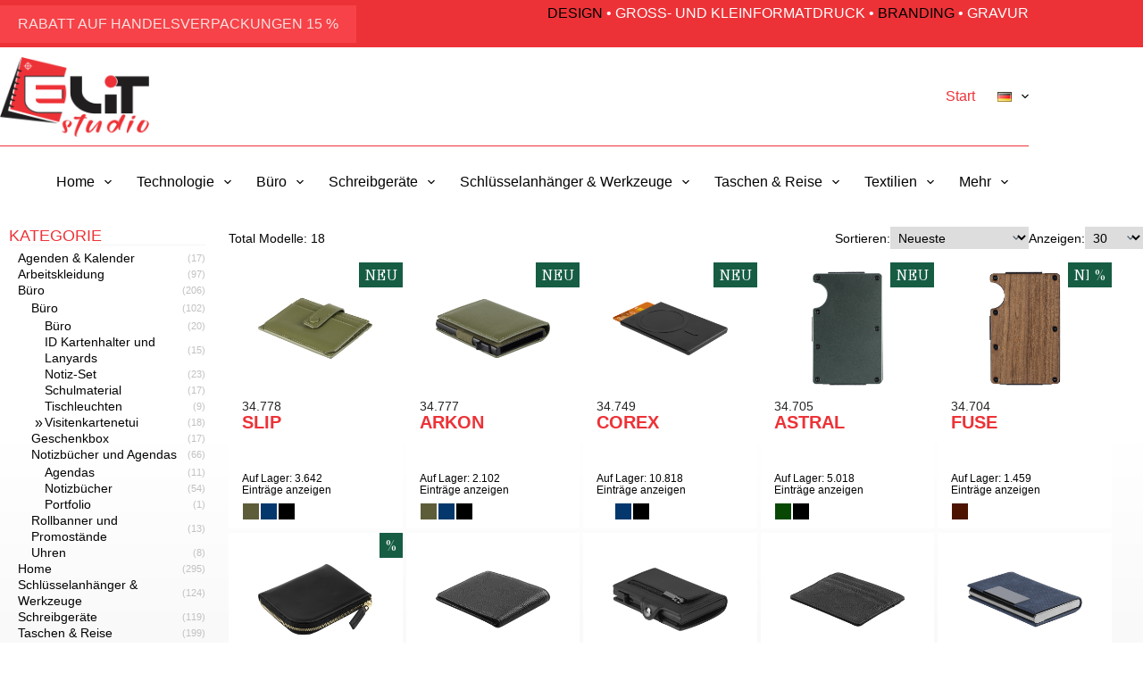

--- FILE ---
content_type: text/html; charset=UTF-8
request_url: https://elit.rs/de/category/buro/buro-de/visitenkartenetui/
body_size: 25696
content:
<!doctype html>
<html lang="de-DE">
<head>
	
	<meta charset="UTF-8">
	<meta name="viewport" content="width=device-width, initial-scale=1, maximum-scale=5, viewport-fit=cover">
	<link rel="profile" href="https://gmpg.org/xfn/11">

	<title>Visitenkartenetui &#8211; Elit studio</title>
<meta name='robots' content='max-image-preview:large' />
<link rel='dns-prefetch' href='//cdn.jsdelivr.net' />
<link rel='dns-prefetch' href='//fonts.googleapis.com' />
<link rel="alternate" type="application/rss+xml" title="Elit studio &raquo; Feed" href="https://elit.rs/de/feed/" />
<link rel="alternate" type="application/rss+xml" title="Elit studio &raquo; Kommentar-Feed" href="https://elit.rs/de/comments/feed/" />
<link rel="alternate" type="application/rss+xml" title="Elit studio &raquo; Visitenkartenetui Kategorie-Feed" href="https://elit.rs/de/category/buro/buro-de/visitenkartenetui/feed/" />
<style id='wp-img-auto-sizes-contain-inline-css'>
img:is([sizes=auto i],[sizes^="auto," i]){contain-intrinsic-size:3000px 1500px}
/*# sourceURL=wp-img-auto-sizes-contain-inline-css */
</style>
<link rel='stylesheet' id='blocksy-dynamic-global-css' href='https://elit.rs/wp-content/uploads/blocksy/css/global.css?ver=76718' media='all' />
<style id='wp-block-library-inline-css'>
:root{--wp-block-synced-color:#7a00df;--wp-block-synced-color--rgb:122,0,223;--wp-bound-block-color:var(--wp-block-synced-color);--wp-editor-canvas-background:#ddd;--wp-admin-theme-color:#007cba;--wp-admin-theme-color--rgb:0,124,186;--wp-admin-theme-color-darker-10:#006ba1;--wp-admin-theme-color-darker-10--rgb:0,107,160.5;--wp-admin-theme-color-darker-20:#005a87;--wp-admin-theme-color-darker-20--rgb:0,90,135;--wp-admin-border-width-focus:2px}@media (min-resolution:192dpi){:root{--wp-admin-border-width-focus:1.5px}}.wp-element-button{cursor:pointer}:root .has-very-light-gray-background-color{background-color:#eee}:root .has-very-dark-gray-background-color{background-color:#313131}:root .has-very-light-gray-color{color:#eee}:root .has-very-dark-gray-color{color:#313131}:root .has-vivid-green-cyan-to-vivid-cyan-blue-gradient-background{background:linear-gradient(135deg,#00d084,#0693e3)}:root .has-purple-crush-gradient-background{background:linear-gradient(135deg,#34e2e4,#4721fb 50%,#ab1dfe)}:root .has-hazy-dawn-gradient-background{background:linear-gradient(135deg,#faaca8,#dad0ec)}:root .has-subdued-olive-gradient-background{background:linear-gradient(135deg,#fafae1,#67a671)}:root .has-atomic-cream-gradient-background{background:linear-gradient(135deg,#fdd79a,#004a59)}:root .has-nightshade-gradient-background{background:linear-gradient(135deg,#330968,#31cdcf)}:root .has-midnight-gradient-background{background:linear-gradient(135deg,#020381,#2874fc)}:root{--wp--preset--font-size--normal:16px;--wp--preset--font-size--huge:42px}.has-regular-font-size{font-size:1em}.has-larger-font-size{font-size:2.625em}.has-normal-font-size{font-size:var(--wp--preset--font-size--normal)}.has-huge-font-size{font-size:var(--wp--preset--font-size--huge)}.has-text-align-center{text-align:center}.has-text-align-left{text-align:left}.has-text-align-right{text-align:right}.has-fit-text{white-space:nowrap!important}#end-resizable-editor-section{display:none}.aligncenter{clear:both}.items-justified-left{justify-content:flex-start}.items-justified-center{justify-content:center}.items-justified-right{justify-content:flex-end}.items-justified-space-between{justify-content:space-between}.screen-reader-text{border:0;clip-path:inset(50%);height:1px;margin:-1px;overflow:hidden;padding:0;position:absolute;width:1px;word-wrap:normal!important}.screen-reader-text:focus{background-color:#ddd;clip-path:none;color:#444;display:block;font-size:1em;height:auto;left:5px;line-height:normal;padding:15px 23px 14px;text-decoration:none;top:5px;width:auto;z-index:100000}html :where(.has-border-color){border-style:solid}html :where([style*=border-top-color]){border-top-style:solid}html :where([style*=border-right-color]){border-right-style:solid}html :where([style*=border-bottom-color]){border-bottom-style:solid}html :where([style*=border-left-color]){border-left-style:solid}html :where([style*=border-width]){border-style:solid}html :where([style*=border-top-width]){border-top-style:solid}html :where([style*=border-right-width]){border-right-style:solid}html :where([style*=border-bottom-width]){border-bottom-style:solid}html :where([style*=border-left-width]){border-left-style:solid}html :where(img[class*=wp-image-]){height:auto;max-width:100%}:where(figure){margin:0 0 1em}html :where(.is-position-sticky){--wp-admin--admin-bar--position-offset:var(--wp-admin--admin-bar--height,0px)}@media screen and (max-width:600px){html :where(.is-position-sticky){--wp-admin--admin-bar--position-offset:0px}}

/*# sourceURL=wp-block-library-inline-css */
</style><style id='global-styles-inline-css'>
:root{--wp--preset--aspect-ratio--square: 1;--wp--preset--aspect-ratio--4-3: 4/3;--wp--preset--aspect-ratio--3-4: 3/4;--wp--preset--aspect-ratio--3-2: 3/2;--wp--preset--aspect-ratio--2-3: 2/3;--wp--preset--aspect-ratio--16-9: 16/9;--wp--preset--aspect-ratio--9-16: 9/16;--wp--preset--color--black: #000000;--wp--preset--color--cyan-bluish-gray: #abb8c3;--wp--preset--color--white: #ffffff;--wp--preset--color--pale-pink: #f78da7;--wp--preset--color--vivid-red: #cf2e2e;--wp--preset--color--luminous-vivid-orange: #ff6900;--wp--preset--color--luminous-vivid-amber: #fcb900;--wp--preset--color--light-green-cyan: #7bdcb5;--wp--preset--color--vivid-green-cyan: #00d084;--wp--preset--color--pale-cyan-blue: #8ed1fc;--wp--preset--color--vivid-cyan-blue: #0693e3;--wp--preset--color--vivid-purple: #9b51e0;--wp--preset--color--palette-color-1: var(--theme-palette-color-1, #ed3237);--wp--preset--color--palette-color-2: var(--theme-palette-color-2, #0c0303);--wp--preset--color--palette-color-3: var(--theme-palette-color-3, #020304);--wp--preset--color--palette-color-4: var(--theme-palette-color-4, #4b4b4b);--wp--preset--color--palette-color-5: var(--theme-palette-color-5, #E7E9EF);--wp--preset--color--palette-color-6: var(--theme-palette-color-6, #f3f4f7);--wp--preset--color--palette-color-7: var(--theme-palette-color-7, #FBFBFC);--wp--preset--color--palette-color-8: var(--theme-palette-color-8, #ffffff);--wp--preset--gradient--vivid-cyan-blue-to-vivid-purple: linear-gradient(135deg,rgb(6,147,227) 0%,rgb(155,81,224) 100%);--wp--preset--gradient--light-green-cyan-to-vivid-green-cyan: linear-gradient(135deg,rgb(122,220,180) 0%,rgb(0,208,130) 100%);--wp--preset--gradient--luminous-vivid-amber-to-luminous-vivid-orange: linear-gradient(135deg,rgb(252,185,0) 0%,rgb(255,105,0) 100%);--wp--preset--gradient--luminous-vivid-orange-to-vivid-red: linear-gradient(135deg,rgb(255,105,0) 0%,rgb(207,46,46) 100%);--wp--preset--gradient--very-light-gray-to-cyan-bluish-gray: linear-gradient(135deg,rgb(238,238,238) 0%,rgb(169,184,195) 100%);--wp--preset--gradient--cool-to-warm-spectrum: linear-gradient(135deg,rgb(74,234,220) 0%,rgb(151,120,209) 20%,rgb(207,42,186) 40%,rgb(238,44,130) 60%,rgb(251,105,98) 80%,rgb(254,248,76) 100%);--wp--preset--gradient--blush-light-purple: linear-gradient(135deg,rgb(255,206,236) 0%,rgb(152,150,240) 100%);--wp--preset--gradient--blush-bordeaux: linear-gradient(135deg,rgb(254,205,165) 0%,rgb(254,45,45) 50%,rgb(107,0,62) 100%);--wp--preset--gradient--luminous-dusk: linear-gradient(135deg,rgb(255,203,112) 0%,rgb(199,81,192) 50%,rgb(65,88,208) 100%);--wp--preset--gradient--pale-ocean: linear-gradient(135deg,rgb(255,245,203) 0%,rgb(182,227,212) 50%,rgb(51,167,181) 100%);--wp--preset--gradient--electric-grass: linear-gradient(135deg,rgb(202,248,128) 0%,rgb(113,206,126) 100%);--wp--preset--gradient--midnight: linear-gradient(135deg,rgb(2,3,129) 0%,rgb(40,116,252) 100%);--wp--preset--gradient--juicy-peach: linear-gradient(to right, #ffecd2 0%, #fcb69f 100%);--wp--preset--gradient--young-passion: linear-gradient(to right, #ff8177 0%, #ff867a 0%, #ff8c7f 21%, #f99185 52%, #cf556c 78%, #b12a5b 100%);--wp--preset--gradient--true-sunset: linear-gradient(to right, #fa709a 0%, #fee140 100%);--wp--preset--gradient--morpheus-den: linear-gradient(to top, #30cfd0 0%, #330867 100%);--wp--preset--gradient--plum-plate: linear-gradient(135deg, #667eea 0%, #764ba2 100%);--wp--preset--gradient--aqua-splash: linear-gradient(15deg, #13547a 0%, #80d0c7 100%);--wp--preset--gradient--love-kiss: linear-gradient(to top, #ff0844 0%, #ffb199 100%);--wp--preset--gradient--new-retrowave: linear-gradient(to top, #3b41c5 0%, #a981bb 49%, #ffc8a9 100%);--wp--preset--gradient--plum-bath: linear-gradient(to top, #cc208e 0%, #6713d2 100%);--wp--preset--gradient--high-flight: linear-gradient(to right, #0acffe 0%, #495aff 100%);--wp--preset--gradient--teen-party: linear-gradient(-225deg, #FF057C 0%, #8D0B93 50%, #321575 100%);--wp--preset--gradient--fabled-sunset: linear-gradient(-225deg, #231557 0%, #44107A 29%, #FF1361 67%, #FFF800 100%);--wp--preset--gradient--arielle-smile: radial-gradient(circle 248px at center, #16d9e3 0%, #30c7ec 47%, #46aef7 100%);--wp--preset--gradient--itmeo-branding: linear-gradient(180deg, #2af598 0%, #009efd 100%);--wp--preset--gradient--deep-blue: linear-gradient(to right, #6a11cb 0%, #2575fc 100%);--wp--preset--gradient--strong-bliss: linear-gradient(to right, #f78ca0 0%, #f9748f 19%, #fd868c 60%, #fe9a8b 100%);--wp--preset--gradient--sweet-period: linear-gradient(to top, #3f51b1 0%, #5a55ae 13%, #7b5fac 25%, #8f6aae 38%, #a86aa4 50%, #cc6b8e 62%, #f18271 75%, #f3a469 87%, #f7c978 100%);--wp--preset--gradient--purple-division: linear-gradient(to top, #7028e4 0%, #e5b2ca 100%);--wp--preset--gradient--cold-evening: linear-gradient(to top, #0c3483 0%, #a2b6df 100%, #6b8cce 100%, #a2b6df 100%);--wp--preset--gradient--mountain-rock: linear-gradient(to right, #868f96 0%, #596164 100%);--wp--preset--gradient--desert-hump: linear-gradient(to top, #c79081 0%, #dfa579 100%);--wp--preset--gradient--ethernal-constance: linear-gradient(to top, #09203f 0%, #537895 100%);--wp--preset--gradient--happy-memories: linear-gradient(-60deg, #ff5858 0%, #f09819 100%);--wp--preset--gradient--grown-early: linear-gradient(to top, #0ba360 0%, #3cba92 100%);--wp--preset--gradient--morning-salad: linear-gradient(-225deg, #B7F8DB 0%, #50A7C2 100%);--wp--preset--gradient--night-call: linear-gradient(-225deg, #AC32E4 0%, #7918F2 48%, #4801FF 100%);--wp--preset--gradient--mind-crawl: linear-gradient(-225deg, #473B7B 0%, #3584A7 51%, #30D2BE 100%);--wp--preset--gradient--angel-care: linear-gradient(-225deg, #FFE29F 0%, #FFA99F 48%, #FF719A 100%);--wp--preset--gradient--juicy-cake: linear-gradient(to top, #e14fad 0%, #f9d423 100%);--wp--preset--gradient--rich-metal: linear-gradient(to right, #d7d2cc 0%, #304352 100%);--wp--preset--gradient--mole-hall: linear-gradient(-20deg, #616161 0%, #9bc5c3 100%);--wp--preset--gradient--cloudy-knoxville: linear-gradient(120deg, #fdfbfb 0%, #ebedee 100%);--wp--preset--gradient--soft-grass: linear-gradient(to top, #c1dfc4 0%, #deecdd 100%);--wp--preset--gradient--saint-petersburg: linear-gradient(135deg, #f5f7fa 0%, #c3cfe2 100%);--wp--preset--gradient--everlasting-sky: linear-gradient(135deg, #fdfcfb 0%, #e2d1c3 100%);--wp--preset--gradient--kind-steel: linear-gradient(-20deg, #e9defa 0%, #fbfcdb 100%);--wp--preset--gradient--over-sun: linear-gradient(60deg, #abecd6 0%, #fbed96 100%);--wp--preset--gradient--premium-white: linear-gradient(to top, #d5d4d0 0%, #d5d4d0 1%, #eeeeec 31%, #efeeec 75%, #e9e9e7 100%);--wp--preset--gradient--clean-mirror: linear-gradient(45deg, #93a5cf 0%, #e4efe9 100%);--wp--preset--gradient--wild-apple: linear-gradient(to top, #d299c2 0%, #fef9d7 100%);--wp--preset--gradient--snow-again: linear-gradient(to top, #e6e9f0 0%, #eef1f5 100%);--wp--preset--gradient--confident-cloud: linear-gradient(to top, #dad4ec 0%, #dad4ec 1%, #f3e7e9 100%);--wp--preset--gradient--glass-water: linear-gradient(to top, #dfe9f3 0%, white 100%);--wp--preset--gradient--perfect-white: linear-gradient(-225deg, #E3FDF5 0%, #FFE6FA 100%);--wp--preset--font-size--small: 13px;--wp--preset--font-size--medium: 20px;--wp--preset--font-size--large: clamp(22px, 1.375rem + ((1vw - 3.2px) * 0.625), 30px);--wp--preset--font-size--x-large: clamp(30px, 1.875rem + ((1vw - 3.2px) * 1.563), 50px);--wp--preset--font-size--xx-large: clamp(45px, 2.813rem + ((1vw - 3.2px) * 2.734), 80px);--wp--preset--spacing--20: 0.44rem;--wp--preset--spacing--30: 0.67rem;--wp--preset--spacing--40: 1rem;--wp--preset--spacing--50: 1.5rem;--wp--preset--spacing--60: 2.25rem;--wp--preset--spacing--70: 3.38rem;--wp--preset--spacing--80: 5.06rem;--wp--preset--shadow--natural: 6px 6px 9px rgba(0, 0, 0, 0.2);--wp--preset--shadow--deep: 12px 12px 50px rgba(0, 0, 0, 0.4);--wp--preset--shadow--sharp: 6px 6px 0px rgba(0, 0, 0, 0.2);--wp--preset--shadow--outlined: 6px 6px 0px -3px rgb(255, 255, 255), 6px 6px rgb(0, 0, 0);--wp--preset--shadow--crisp: 6px 6px 0px rgb(0, 0, 0);}:root { --wp--style--global--content-size: var(--theme-block-max-width);--wp--style--global--wide-size: var(--theme-block-wide-max-width); }:where(body) { margin: 0; }.wp-site-blocks > .alignleft { float: left; margin-right: 2em; }.wp-site-blocks > .alignright { float: right; margin-left: 2em; }.wp-site-blocks > .aligncenter { justify-content: center; margin-left: auto; margin-right: auto; }:where(.wp-site-blocks) > * { margin-block-start: var(--theme-content-spacing); margin-block-end: 0; }:where(.wp-site-blocks) > :first-child { margin-block-start: 0; }:where(.wp-site-blocks) > :last-child { margin-block-end: 0; }:root { --wp--style--block-gap: var(--theme-content-spacing); }:root :where(.is-layout-flow) > :first-child{margin-block-start: 0;}:root :where(.is-layout-flow) > :last-child{margin-block-end: 0;}:root :where(.is-layout-flow) > *{margin-block-start: var(--theme-content-spacing);margin-block-end: 0;}:root :where(.is-layout-constrained) > :first-child{margin-block-start: 0;}:root :where(.is-layout-constrained) > :last-child{margin-block-end: 0;}:root :where(.is-layout-constrained) > *{margin-block-start: var(--theme-content-spacing);margin-block-end: 0;}:root :where(.is-layout-flex){gap: var(--theme-content-spacing);}:root :where(.is-layout-grid){gap: var(--theme-content-spacing);}.is-layout-flow > .alignleft{float: left;margin-inline-start: 0;margin-inline-end: 2em;}.is-layout-flow > .alignright{float: right;margin-inline-start: 2em;margin-inline-end: 0;}.is-layout-flow > .aligncenter{margin-left: auto !important;margin-right: auto !important;}.is-layout-constrained > .alignleft{float: left;margin-inline-start: 0;margin-inline-end: 2em;}.is-layout-constrained > .alignright{float: right;margin-inline-start: 2em;margin-inline-end: 0;}.is-layout-constrained > .aligncenter{margin-left: auto !important;margin-right: auto !important;}.is-layout-constrained > :where(:not(.alignleft):not(.alignright):not(.alignfull)){max-width: var(--wp--style--global--content-size);margin-left: auto !important;margin-right: auto !important;}.is-layout-constrained > .alignwide{max-width: var(--wp--style--global--wide-size);}body .is-layout-flex{display: flex;}.is-layout-flex{flex-wrap: wrap;align-items: center;}.is-layout-flex > :is(*, div){margin: 0;}body .is-layout-grid{display: grid;}.is-layout-grid > :is(*, div){margin: 0;}body{padding-top: 0px;padding-right: 0px;padding-bottom: 0px;padding-left: 0px;}:root :where(.wp-element-button, .wp-block-button__link){font-style: inherit;font-weight: inherit;letter-spacing: inherit;text-transform: inherit;}.has-black-color{color: var(--wp--preset--color--black) !important;}.has-cyan-bluish-gray-color{color: var(--wp--preset--color--cyan-bluish-gray) !important;}.has-white-color{color: var(--wp--preset--color--white) !important;}.has-pale-pink-color{color: var(--wp--preset--color--pale-pink) !important;}.has-vivid-red-color{color: var(--wp--preset--color--vivid-red) !important;}.has-luminous-vivid-orange-color{color: var(--wp--preset--color--luminous-vivid-orange) !important;}.has-luminous-vivid-amber-color{color: var(--wp--preset--color--luminous-vivid-amber) !important;}.has-light-green-cyan-color{color: var(--wp--preset--color--light-green-cyan) !important;}.has-vivid-green-cyan-color{color: var(--wp--preset--color--vivid-green-cyan) !important;}.has-pale-cyan-blue-color{color: var(--wp--preset--color--pale-cyan-blue) !important;}.has-vivid-cyan-blue-color{color: var(--wp--preset--color--vivid-cyan-blue) !important;}.has-vivid-purple-color{color: var(--wp--preset--color--vivid-purple) !important;}.has-palette-color-1-color{color: var(--wp--preset--color--palette-color-1) !important;}.has-palette-color-2-color{color: var(--wp--preset--color--palette-color-2) !important;}.has-palette-color-3-color{color: var(--wp--preset--color--palette-color-3) !important;}.has-palette-color-4-color{color: var(--wp--preset--color--palette-color-4) !important;}.has-palette-color-5-color{color: var(--wp--preset--color--palette-color-5) !important;}.has-palette-color-6-color{color: var(--wp--preset--color--palette-color-6) !important;}.has-palette-color-7-color{color: var(--wp--preset--color--palette-color-7) !important;}.has-palette-color-8-color{color: var(--wp--preset--color--palette-color-8) !important;}.has-black-background-color{background-color: var(--wp--preset--color--black) !important;}.has-cyan-bluish-gray-background-color{background-color: var(--wp--preset--color--cyan-bluish-gray) !important;}.has-white-background-color{background-color: var(--wp--preset--color--white) !important;}.has-pale-pink-background-color{background-color: var(--wp--preset--color--pale-pink) !important;}.has-vivid-red-background-color{background-color: var(--wp--preset--color--vivid-red) !important;}.has-luminous-vivid-orange-background-color{background-color: var(--wp--preset--color--luminous-vivid-orange) !important;}.has-luminous-vivid-amber-background-color{background-color: var(--wp--preset--color--luminous-vivid-amber) !important;}.has-light-green-cyan-background-color{background-color: var(--wp--preset--color--light-green-cyan) !important;}.has-vivid-green-cyan-background-color{background-color: var(--wp--preset--color--vivid-green-cyan) !important;}.has-pale-cyan-blue-background-color{background-color: var(--wp--preset--color--pale-cyan-blue) !important;}.has-vivid-cyan-blue-background-color{background-color: var(--wp--preset--color--vivid-cyan-blue) !important;}.has-vivid-purple-background-color{background-color: var(--wp--preset--color--vivid-purple) !important;}.has-palette-color-1-background-color{background-color: var(--wp--preset--color--palette-color-1) !important;}.has-palette-color-2-background-color{background-color: var(--wp--preset--color--palette-color-2) !important;}.has-palette-color-3-background-color{background-color: var(--wp--preset--color--palette-color-3) !important;}.has-palette-color-4-background-color{background-color: var(--wp--preset--color--palette-color-4) !important;}.has-palette-color-5-background-color{background-color: var(--wp--preset--color--palette-color-5) !important;}.has-palette-color-6-background-color{background-color: var(--wp--preset--color--palette-color-6) !important;}.has-palette-color-7-background-color{background-color: var(--wp--preset--color--palette-color-7) !important;}.has-palette-color-8-background-color{background-color: var(--wp--preset--color--palette-color-8) !important;}.has-black-border-color{border-color: var(--wp--preset--color--black) !important;}.has-cyan-bluish-gray-border-color{border-color: var(--wp--preset--color--cyan-bluish-gray) !important;}.has-white-border-color{border-color: var(--wp--preset--color--white) !important;}.has-pale-pink-border-color{border-color: var(--wp--preset--color--pale-pink) !important;}.has-vivid-red-border-color{border-color: var(--wp--preset--color--vivid-red) !important;}.has-luminous-vivid-orange-border-color{border-color: var(--wp--preset--color--luminous-vivid-orange) !important;}.has-luminous-vivid-amber-border-color{border-color: var(--wp--preset--color--luminous-vivid-amber) !important;}.has-light-green-cyan-border-color{border-color: var(--wp--preset--color--light-green-cyan) !important;}.has-vivid-green-cyan-border-color{border-color: var(--wp--preset--color--vivid-green-cyan) !important;}.has-pale-cyan-blue-border-color{border-color: var(--wp--preset--color--pale-cyan-blue) !important;}.has-vivid-cyan-blue-border-color{border-color: var(--wp--preset--color--vivid-cyan-blue) !important;}.has-vivid-purple-border-color{border-color: var(--wp--preset--color--vivid-purple) !important;}.has-palette-color-1-border-color{border-color: var(--wp--preset--color--palette-color-1) !important;}.has-palette-color-2-border-color{border-color: var(--wp--preset--color--palette-color-2) !important;}.has-palette-color-3-border-color{border-color: var(--wp--preset--color--palette-color-3) !important;}.has-palette-color-4-border-color{border-color: var(--wp--preset--color--palette-color-4) !important;}.has-palette-color-5-border-color{border-color: var(--wp--preset--color--palette-color-5) !important;}.has-palette-color-6-border-color{border-color: var(--wp--preset--color--palette-color-6) !important;}.has-palette-color-7-border-color{border-color: var(--wp--preset--color--palette-color-7) !important;}.has-palette-color-8-border-color{border-color: var(--wp--preset--color--palette-color-8) !important;}.has-vivid-cyan-blue-to-vivid-purple-gradient-background{background: var(--wp--preset--gradient--vivid-cyan-blue-to-vivid-purple) !important;}.has-light-green-cyan-to-vivid-green-cyan-gradient-background{background: var(--wp--preset--gradient--light-green-cyan-to-vivid-green-cyan) !important;}.has-luminous-vivid-amber-to-luminous-vivid-orange-gradient-background{background: var(--wp--preset--gradient--luminous-vivid-amber-to-luminous-vivid-orange) !important;}.has-luminous-vivid-orange-to-vivid-red-gradient-background{background: var(--wp--preset--gradient--luminous-vivid-orange-to-vivid-red) !important;}.has-very-light-gray-to-cyan-bluish-gray-gradient-background{background: var(--wp--preset--gradient--very-light-gray-to-cyan-bluish-gray) !important;}.has-cool-to-warm-spectrum-gradient-background{background: var(--wp--preset--gradient--cool-to-warm-spectrum) !important;}.has-blush-light-purple-gradient-background{background: var(--wp--preset--gradient--blush-light-purple) !important;}.has-blush-bordeaux-gradient-background{background: var(--wp--preset--gradient--blush-bordeaux) !important;}.has-luminous-dusk-gradient-background{background: var(--wp--preset--gradient--luminous-dusk) !important;}.has-pale-ocean-gradient-background{background: var(--wp--preset--gradient--pale-ocean) !important;}.has-electric-grass-gradient-background{background: var(--wp--preset--gradient--electric-grass) !important;}.has-midnight-gradient-background{background: var(--wp--preset--gradient--midnight) !important;}.has-juicy-peach-gradient-background{background: var(--wp--preset--gradient--juicy-peach) !important;}.has-young-passion-gradient-background{background: var(--wp--preset--gradient--young-passion) !important;}.has-true-sunset-gradient-background{background: var(--wp--preset--gradient--true-sunset) !important;}.has-morpheus-den-gradient-background{background: var(--wp--preset--gradient--morpheus-den) !important;}.has-plum-plate-gradient-background{background: var(--wp--preset--gradient--plum-plate) !important;}.has-aqua-splash-gradient-background{background: var(--wp--preset--gradient--aqua-splash) !important;}.has-love-kiss-gradient-background{background: var(--wp--preset--gradient--love-kiss) !important;}.has-new-retrowave-gradient-background{background: var(--wp--preset--gradient--new-retrowave) !important;}.has-plum-bath-gradient-background{background: var(--wp--preset--gradient--plum-bath) !important;}.has-high-flight-gradient-background{background: var(--wp--preset--gradient--high-flight) !important;}.has-teen-party-gradient-background{background: var(--wp--preset--gradient--teen-party) !important;}.has-fabled-sunset-gradient-background{background: var(--wp--preset--gradient--fabled-sunset) !important;}.has-arielle-smile-gradient-background{background: var(--wp--preset--gradient--arielle-smile) !important;}.has-itmeo-branding-gradient-background{background: var(--wp--preset--gradient--itmeo-branding) !important;}.has-deep-blue-gradient-background{background: var(--wp--preset--gradient--deep-blue) !important;}.has-strong-bliss-gradient-background{background: var(--wp--preset--gradient--strong-bliss) !important;}.has-sweet-period-gradient-background{background: var(--wp--preset--gradient--sweet-period) !important;}.has-purple-division-gradient-background{background: var(--wp--preset--gradient--purple-division) !important;}.has-cold-evening-gradient-background{background: var(--wp--preset--gradient--cold-evening) !important;}.has-mountain-rock-gradient-background{background: var(--wp--preset--gradient--mountain-rock) !important;}.has-desert-hump-gradient-background{background: var(--wp--preset--gradient--desert-hump) !important;}.has-ethernal-constance-gradient-background{background: var(--wp--preset--gradient--ethernal-constance) !important;}.has-happy-memories-gradient-background{background: var(--wp--preset--gradient--happy-memories) !important;}.has-grown-early-gradient-background{background: var(--wp--preset--gradient--grown-early) !important;}.has-morning-salad-gradient-background{background: var(--wp--preset--gradient--morning-salad) !important;}.has-night-call-gradient-background{background: var(--wp--preset--gradient--night-call) !important;}.has-mind-crawl-gradient-background{background: var(--wp--preset--gradient--mind-crawl) !important;}.has-angel-care-gradient-background{background: var(--wp--preset--gradient--angel-care) !important;}.has-juicy-cake-gradient-background{background: var(--wp--preset--gradient--juicy-cake) !important;}.has-rich-metal-gradient-background{background: var(--wp--preset--gradient--rich-metal) !important;}.has-mole-hall-gradient-background{background: var(--wp--preset--gradient--mole-hall) !important;}.has-cloudy-knoxville-gradient-background{background: var(--wp--preset--gradient--cloudy-knoxville) !important;}.has-soft-grass-gradient-background{background: var(--wp--preset--gradient--soft-grass) !important;}.has-saint-petersburg-gradient-background{background: var(--wp--preset--gradient--saint-petersburg) !important;}.has-everlasting-sky-gradient-background{background: var(--wp--preset--gradient--everlasting-sky) !important;}.has-kind-steel-gradient-background{background: var(--wp--preset--gradient--kind-steel) !important;}.has-over-sun-gradient-background{background: var(--wp--preset--gradient--over-sun) !important;}.has-premium-white-gradient-background{background: var(--wp--preset--gradient--premium-white) !important;}.has-clean-mirror-gradient-background{background: var(--wp--preset--gradient--clean-mirror) !important;}.has-wild-apple-gradient-background{background: var(--wp--preset--gradient--wild-apple) !important;}.has-snow-again-gradient-background{background: var(--wp--preset--gradient--snow-again) !important;}.has-confident-cloud-gradient-background{background: var(--wp--preset--gradient--confident-cloud) !important;}.has-glass-water-gradient-background{background: var(--wp--preset--gradient--glass-water) !important;}.has-perfect-white-gradient-background{background: var(--wp--preset--gradient--perfect-white) !important;}.has-small-font-size{font-size: var(--wp--preset--font-size--small) !important;}.has-medium-font-size{font-size: var(--wp--preset--font-size--medium) !important;}.has-large-font-size{font-size: var(--wp--preset--font-size--large) !important;}.has-x-large-font-size{font-size: var(--wp--preset--font-size--x-large) !important;}.has-xx-large-font-size{font-size: var(--wp--preset--font-size--xx-large) !important;}
/*# sourceURL=global-styles-inline-css */
</style>

<link rel='stylesheet' id='shortcodes-css' href='https://elit.rs/wp-content/plugins/dg2_new/front/shortcodes/scstyles.css?ver=1.0.0' media='all' />
<link rel='stylesheet' id='owl-css' href='https://elit.rs/wp-content/plugins/dg2_new/front/assets/css/owl.css?ver=2.3.0' media='all' />
<link rel='stylesheet' id='bootstrap-css' href='https://cdn.jsdelivr.net/npm/bootstrap@4.6.0/dist/css/bootstrap.min.css?ver=4.6.0' media='all' />
<link rel='stylesheet' id='stil_css-css' href='https://elit.rs/wp-content/plugins/dg2_new/front/assets/css/dg2-main-front.css?ver=6.9' media='all' />
<link rel='stylesheet' id='parent-style-css' href='https://elit.rs/wp-content/themes/blocksy/style.css?ver=6.9' media='all' />
<link rel='stylesheet' id='child-style-css' href='https://elit.rs/wp-content/themes/blocksy-child/inc/dg2-css.css?ver=6.9' media='all' />
<link rel='stylesheet' id='demo8-style-css' href='https://elit.rs/wp-content/themes/blocksy-child/inc/demo8/demo8.css?ver=6.9' media='all' />
<link rel='stylesheet' id='blocksy-fonts-font-source-google-css' href='https://fonts.googleapis.com/css2?family=Old%20Standard%20TT:wght@400;700&#038;display=swap' media='all' />
<link rel='stylesheet' id='ct-main-styles-css' href='https://elit.rs/wp-content/themes/blocksy/static/bundle/main.min.css?ver=2.0.93' media='all' />
<link rel='stylesheet' id='ct-page-title-styles-css' href='https://elit.rs/wp-content/themes/blocksy/static/bundle/page-title.min.css?ver=2.0.93' media='all' />
<link rel='stylesheet' id='wpdreams-asl-basic-css' href='https://elit.rs/wp-content/plugins/ajax-search-lite/css/style.basic.css?ver=4.12.6' media='all' />
<link rel='stylesheet' id='wpdreams-asl-instance-css' href='https://elit.rs/wp-content/plugins/ajax-search-lite/css/style-curvy-blue.css?ver=4.12.6' media='all' />
<script src="https://elit.rs/wp-includes/js/jquery/jquery.min.js?ver=3.7.1" id="jquery-core-js"></script>
<script src="https://elit.rs/wp-includes/js/jquery/jquery-migrate.min.js?ver=3.4.1" id="jquery-migrate-js"></script>
<link rel="https://api.w.org/" href="https://elit.rs/wp-json/" /><link rel="alternate" title="JSON" type="application/json" href="https://elit.rs/wp-json/wp/v2/categories/5765" /><link rel="EditURI" type="application/rsd+xml" title="RSD" href="https://elit.rs/xmlrpc.php?rsd" />
<meta name="generator" content="WordPress 6.9" />
<noscript><link rel='stylesheet' href='https://elit.rs/wp-content/themes/blocksy/static/bundle/no-scripts.min.css' type='text/css'></noscript>
				<link rel="preconnect" href="https://fonts.gstatic.com" crossorigin />
				<link rel="preload" as="style" href="//fonts.googleapis.com/css?family=Open+Sans&display=swap" />
				<link rel="stylesheet" href="//fonts.googleapis.com/css?family=Open+Sans&display=swap" media="all" />
							            <style>
				            
					div[id*='ajaxsearchlitesettings'].searchsettings .asl_option_inner label {
						font-size: 0px !important;
						color: rgba(0, 0, 0, 0);
					}
					div[id*='ajaxsearchlitesettings'].searchsettings .asl_option_inner label:after {
						font-size: 11px !important;
						position: absolute;
						top: 0;
						left: 0;
						z-index: 1;
					}
					.asl_w_container {
						width: 100%;
						margin: 0px 0px 0px 0px;
						min-width: 200px;
					}
					div[id*='ajaxsearchlite'].asl_m {
						width: 100%;
					}
					div[id*='ajaxsearchliteres'].wpdreams_asl_results div.resdrg span.highlighted {
						font-weight: bold;
						color: rgba(217, 49, 43, 1);
						background-color: rgba(238, 238, 238, 1);
					}
					div[id*='ajaxsearchliteres'].wpdreams_asl_results .results img.asl_image {
						width: 70px;
						height: 70px;
						object-fit: cover;
					}
					div.asl_r .results {
						max-height: none;
					}
				
						.asl_m .probox svg {
							fill: rgba(0, 0, 0, 1) !important;
						}
						.asl_m .probox .innericon {
							background-color: rgba(255, 255, 255, 1) !important;
							background-image: none !important;
							-webkit-background-image: none !important;
							-ms-background-image: none !important;
						}
					
						div.asl_m.asl_w {
							border:1px solid rgb(148, 148, 148) !important;border-radius:25px 25px 25px 25px !important;
							box-shadow: none !important;
						}
						div.asl_m.asl_w .probox {border: none !important;}
					
						div.asl_r.asl_w.vertical .results .item::after {
							display: block;
							position: absolute;
							bottom: 0;
							content: '';
							height: 1px;
							width: 100%;
							background: #D8D8D8;
						}
						div.asl_r.asl_w.vertical .results .item.asl_last_item::after {
							display: none;
						}
								            </style>
			            <link rel="icon" href="https://elit.rs/wp-content/uploads/2022/01/cropped-345_logo-32x32.png" sizes="32x32" />
<link rel="icon" href="https://elit.rs/wp-content/uploads/2022/01/cropped-345_logo-192x192.png" sizes="192x192" />
<link rel="apple-touch-icon" href="https://elit.rs/wp-content/uploads/2022/01/cropped-345_logo-180x180.png" />
<meta name="msapplication-TileImage" content="https://elit.rs/wp-content/uploads/2022/01/cropped-345_logo-270x270.png" />
	</head>


<body class="archive category category-visitenkartenetui category-5765 wp-custom-logo wp-embed-responsive wp-theme-blocksy wp-child-theme-blocksy-child" data-link="type-2" data-prefix="categories" data-header="type-1:sticky" data-footer="type-1">

<a class="skip-link screen-reader-text" href="#main">Zum Inhalt springen</a><div class="ct-drawer-canvas" data-location="start"><div id="offcanvas" class="ct-panel ct-header" data-behaviour="right-side" aria-label="Offcanvas modal" inert=""><div class="ct-panel-inner">
		<div class="ct-panel-actions">
			
			<button class="ct-toggle-close" data-type="type-1" aria-label="Menü schließen">
				<svg class="ct-icon" width="12" height="12" viewBox="0 0 15 15"><path d="M1 15a1 1 0 01-.71-.29 1 1 0 010-1.41l5.8-5.8-5.8-5.8A1 1 0 011.7.29l5.8 5.8 5.8-5.8a1 1 0 011.41 1.41l-5.8 5.8 5.8 5.8a1 1 0 01-1.41 1.41l-5.8-5.8-5.8 5.8A1 1 0 011 15z"/></svg>
			</button>
		</div>
		<div class="ct-panel-content" data-device="desktop"><div class="ct-panel-content-inner"></div></div><div class="ct-panel-content" data-device="mobile"><div class="ct-panel-content-inner">
<nav
	class="mobile-menu menu-container has-submenu"
	data-id="mobile-menu" data-interaction="click" data-toggle-type="type-1" data-submenu-dots="yes"	aria-label="MobilniSr">

	<ul id="menu-mobilnisr" class=""><li id="menu-item-8712-sr" class="lang-item lang-item-2 lang-item-sr no-translation lang-item-first menu-item menu-item-type-custom menu-item-object-custom menu-item-8712-sr"><a href="https://elit.rs/" class="ct-menu-link" hreflang="sr-RS" lang="sr-RS">SR</a></li>
<li id="menu-item-8712-en" class="lang-item lang-item-974 lang-item-en no-translation menu-item menu-item-type-custom menu-item-object-custom menu-item-8712-en"><a href="https://elit.rs/en/home/" class="ct-menu-link" hreflang="en-US" lang="en-US">EN</a></li>
<li id="menu-item-8712-de" class="lang-item lang-item-979 lang-item-de current-lang menu-item menu-item-type-custom menu-item-object-custom menu-item-8712-de"><a href="https://elit.rs/de/category/buro/buro-de/visitenkartenetui/" class="ct-menu-link" hreflang="de-DE" lang="de-DE">DE</a></li>
</li></li></li></li></li></li></li></li></li></li></li></li></li></li><li class="menu-item  menu-item-has-children "><span class="ct-sub-menu-parent"><a href="https://elit.rs/de/category/home-de/" class="ct-menu-link">Home</a><button class="ct-toggle-dropdown-mobile" aria-label="Expand dropdown menu" ><svg class="ct-icon toggle-icon-1" width="15" height="15" viewBox="0 0 15 15" aria-label="Menu dropdown icon"><path d="M3.9,5.1l3.6,3.6l3.6-3.6l1.4,0.7l-5,5l-5-5L3.9,5.1z"></path></svg></button></span><ul class="sub-menu"><li class="menu-item  menu-item-has-children "><span class="ct-sub-menu-parent"><a href="https://elit.rs/de/category/home-de/tassen/" class="ct-menu-link">Tassen</a><button class="ct-toggle-dropdown-mobile" aria-label="Expand dropdown menu" ><svg class="ct-icon toggle-icon-1" width="15" height="15" viewBox="0 0 15 15" aria-label="Menu dropdown icon"><path d="M3.9,5.1l3.6,3.6l3.6-3.6l1.4,0.7l-5,5l-5-5L3.9,5.1z"></path></svg></button></span><ul class="sub-menu"><li class="menu-item" ><a href="https://elit.rs/de/category/home-de/tassen/keramiktassen/" class="ct-menu-link">Keramiktassen</a></li><li class="menu-item" ><a href="https://elit.rs/de/category/home-de/tassen/becher-aus-metall/" class="ct-menu-link">Becher aus Metall</a></li></ul><li class="menu-item  menu-item-has-children "><span class="ct-sub-menu-parent"><a href="https://elit.rs/de/category/home-de/trinkgeschirr/" class="ct-menu-link">Trinkgeschirr</a><button class="ct-toggle-dropdown-mobile" aria-label="Expand dropdown menu" ><svg class="ct-icon toggle-icon-1" width="15" height="15" viewBox="0 0 15 15" aria-label="Menu dropdown icon"><path d="M3.9,5.1l3.6,3.6l3.6-3.6l1.4,0.7l-5,5l-5-5L3.9,5.1z"></path></svg></button></span><ul class="sub-menu"><li class="menu-item" ><a href="https://elit.rs/de/category/home-de/trinkgeschirr/trinkgeschirr-de/" class="ct-menu-link">Trinkgeschirr</a></li><li class="menu-item" ><a href="https://elit.rs/de/category/home-de/trinkgeschirr/glasflaschen/" class="ct-menu-link">Glasflaschen</a></li><li class="menu-item" ><a href="https://elit.rs/de/category/home-de/trinkgeschirr/plastikflaschen/" class="ct-menu-link">Plastikflaschen</a></li></ul><li class="menu-item" ><a href="https://elit.rs/de/category/home-de/thermosflaschen/" class="ct-menu-link">Thermosflaschen</a></li><ul class="sub-menu"></ul><li class="menu-item  menu-item-has-children "><span class="ct-sub-menu-parent"><a href="https://elit.rs/de/category/home-de/kuchen-zubehor/" class="ct-menu-link">Küchen-Zubehör</a><button class="ct-toggle-dropdown-mobile" aria-label="Expand dropdown menu" ><svg class="ct-icon toggle-icon-1" width="15" height="15" viewBox="0 0 15 15" aria-label="Menu dropdown icon"><path d="M3.9,5.1l3.6,3.6l3.6-3.6l1.4,0.7l-5,5l-5-5L3.9,5.1z"></path></svg></button></span><ul class="sub-menu"><li class="menu-item" ><a href="https://elit.rs/de/category/home-de/kuchen-zubehor/kuchen-set/" class="ct-menu-link">Küchen-Set</a></li><li class="menu-item" ><a href="https://elit.rs/de/category/home-de/kuchen-zubehor/geschirr/" class="ct-menu-link">Geschirr</a></li><li class="menu-item" ><a href="https://elit.rs/de/category/home-de/kuchen-zubehor/aschenbecher/" class="ct-menu-link">Aschenbecher</a></li><li class="menu-item" ><a href="https://elit.rs/de/category/home-de/kuchen-zubehor/flaschenoffner/" class="ct-menu-link">Flaschenöffner</a></li><li class="menu-item" ><a href="https://elit.rs/de/category/home-de/kuchen-zubehor/magnete/" class="ct-menu-link">Magnete</a></li><li class="menu-item" ><a href="https://elit.rs/de/category/home-de/kuchen-zubehor/untersetzer/" class="ct-menu-link">Untersetzer</a></li></ul><li class="menu-item" ><a href="https://elit.rs/de/category/home-de/weinset/" class="ct-menu-link">Weinset</a></li><ul class="sub-menu"></ul><li class="menu-item" ><a href="https://elit.rs/de/category/home-de/sport-und-freizeit/" class="ct-menu-link">Sport und Freizeit</a></li><ul class="sub-menu"></ul><li class="menu-item" ><a href="https://elit.rs/de/category/home-de/beauty-de/" class="ct-menu-link">Beauty</a></li><ul class="sub-menu"></ul><li class="menu-item  menu-item-has-children "><span class="ct-sub-menu-parent"><a href="https://elit.rs/de/category/home-de/gesundheit-und-pravention/" class="ct-menu-link">Gesundheit und Prävention</a><button class="ct-toggle-dropdown-mobile" aria-label="Expand dropdown menu" ><svg class="ct-icon toggle-icon-1" width="15" height="15" viewBox="0 0 15 15" aria-label="Menu dropdown icon"><path d="M3.9,5.1l3.6,3.6l3.6-3.6l1.4,0.7l-5,5l-5-5L3.9,5.1z"></path></svg></button></span><ul class="sub-menu"><li class="menu-item" ><a href="https://elit.rs/de/category/home-de/gesundheit-und-pravention/flaschen-und-verschlusse/" class="ct-menu-link">Flaschen und Verschlüsse</a></li></ul><li class="menu-item  menu-item-has-children "><span class="ct-sub-menu-parent"><a href="https://elit.rs/de/category/home-de/feuerzeuge/" class="ct-menu-link">Feuerzeuge</a><button class="ct-toggle-dropdown-mobile" aria-label="Expand dropdown menu" ><svg class="ct-icon toggle-icon-1" width="15" height="15" viewBox="0 0 15 15" aria-label="Menu dropdown icon"><path d="M3.9,5.1l3.6,3.6l3.6-3.6l1.4,0.7l-5,5l-5-5L3.9,5.1z"></path></svg></button></span><ul class="sub-menu"><li class="menu-item" ><a href="https://elit.rs/de/category/home-de/feuerzeuge/plastikfeuerzeuge/" class="ct-menu-link">Plastikfeuerzeuge</a></li><li class="menu-item" ><a href="https://elit.rs/de/category/home-de/feuerzeuge/metallfeuerzeuge/" class="ct-menu-link">Metallfeuerzeuge</a></li><li class="menu-item" ><a href="https://elit.rs/de/category/home-de/feuerzeuge/raucher-sets/" class="ct-menu-link">Raucher-Sets</a></li></ul></li></ul></li></li></li></li></li></li></li></li></li></li></li></li></li></li></li></li></li></li></li></li></li></li></li></li><li class="menu-item  menu-item-has-children "><span class="ct-sub-menu-parent"><a href="https://elit.rs/de/category/technologie/" class="ct-menu-link">Technologie</a><button class="ct-toggle-dropdown-mobile" aria-label="Expand dropdown menu" ><svg class="ct-icon toggle-icon-1" width="15" height="15" viewBox="0 0 15 15" aria-label="Menu dropdown icon"><path d="M3.9,5.1l3.6,3.6l3.6-3.6l1.4,0.7l-5,5l-5-5L3.9,5.1z"></path></svg></button></span><ul class="sub-menu"><li class="menu-item" ><a href="https://elit.rs/de/category/technologie/power-bank/" class="ct-menu-link">Power Bank</a></li><ul class="sub-menu"></ul><li class="menu-item  menu-item-has-children "><span class="ct-sub-menu-parent"><a href="https://elit.rs/de/category/technologie/audiozubehor/" class="ct-menu-link">Audiozubehör</a><button class="ct-toggle-dropdown-mobile" aria-label="Expand dropdown menu" ><svg class="ct-icon toggle-icon-1" width="15" height="15" viewBox="0 0 15 15" aria-label="Menu dropdown icon"><path d="M3.9,5.1l3.6,3.6l3.6-3.6l1.4,0.7l-5,5l-5-5L3.9,5.1z"></path></svg></button></span><ul class="sub-menu"><li class="menu-item" ><a href="https://elit.rs/de/category/technologie/audiozubehor/lautsprecher/" class="ct-menu-link">Lautsprecher</a></li><li class="menu-item" ><a href="https://elit.rs/de/category/technologie/audiozubehor/kopfhorer/" class="ct-menu-link">Kopfhörer</a></li><li class="menu-item" ><a href="https://elit.rs/de/category/technologie/audiozubehor/ohrhorer/" class="ct-menu-link">Ohrhörer</a></li></ul><li class="menu-item" ><a href="https://elit.rs/de/category/technologie/autozubehor/" class="ct-menu-link">Autozubehör</a></li><ul class="sub-menu"></ul><li class="menu-item" ><a href="https://elit.rs/de/category/technologie/gadget/" class="ct-menu-link">Gadget</a></li><ul class="sub-menu"></ul><li class="menu-item  menu-item-has-children "><span class="ct-sub-menu-parent"><a href="https://elit.rs/de/category/technologie/usb-de/" class="ct-menu-link">USB</a><button class="ct-toggle-dropdown-mobile" aria-label="Expand dropdown menu" ><svg class="ct-icon toggle-icon-1" width="15" height="15" viewBox="0 0 15 15" aria-label="Menu dropdown icon"><path d="M3.9,5.1l3.6,3.6l3.6-3.6l1.4,0.7l-5,5l-5-5L3.9,5.1z"></path></svg></button></span><ul class="sub-menu"><li class="menu-item" ><a href="https://elit.rs/de/category/technologie/usb-de/usb-de-2/" class="ct-menu-link">USB</a></li><li class="menu-item" ><a href="https://elit.rs/de/category/technologie/usb-de/ssd-de/" class="ct-menu-link">SSD</a></li></ul><li class="menu-item" ><a href="https://elit.rs/de/category/technologie/kabellose-ladegerate/" class="ct-menu-link">Kabellose Ladegeräte</a></li><ul class="sub-menu"></ul><li class="menu-item" ><a href="https://elit.rs/de/category/technologie/usb-kabel/" class="ct-menu-link">USB-Kabel</a></li><ul class="sub-menu"></ul><li class="menu-item" ><a href="https://elit.rs/de/category/technologie/smarte-uhren/" class="ct-menu-link">Smarte Uhren</a></li><ul class="sub-menu"></ul><li class="menu-item" ><a href="https://elit.rs/de/category/technologie/tech-portfolio-de/" class="ct-menu-link">Tech Portfolio</a></li><ul class="sub-menu"></ul><li class="menu-item" ><a href="https://elit.rs/de/category/technologie/computer-gadgets-de/" class="ct-menu-link">Computer-Gadgets</a></li><ul class="sub-menu"></ul></li></ul></li></li></li></li></li></li></li></li></li></li></li></li></li></li></li></li></li></li></li></li></li></li></li></li></li></li></li></li></li><li class="menu-item  menu-item-has-children "><span class="ct-sub-menu-parent"><a href="https://elit.rs/de/category/buro/" class="ct-menu-link">Büro</a><button class="ct-toggle-dropdown-mobile" aria-label="Expand dropdown menu" ><svg class="ct-icon toggle-icon-1" width="15" height="15" viewBox="0 0 15 15" aria-label="Menu dropdown icon"><path d="M3.9,5.1l3.6,3.6l3.6-3.6l1.4,0.7l-5,5l-5-5L3.9,5.1z"></path></svg></button></span><ul class="sub-menu"><li class="menu-item  menu-item-has-children "><span class="ct-sub-menu-parent"><a href="https://elit.rs/de/category/buro/notizbucher-und-agendas/" class="ct-menu-link">Notizbücher und Agendas</a><button class="ct-toggle-dropdown-mobile" aria-label="Expand dropdown menu" ><svg class="ct-icon toggle-icon-1" width="15" height="15" viewBox="0 0 15 15" aria-label="Menu dropdown icon"><path d="M3.9,5.1l3.6,3.6l3.6-3.6l1.4,0.7l-5,5l-5-5L3.9,5.1z"></path></svg></button></span><ul class="sub-menu"><li class="menu-item" ><a href="https://elit.rs/de/category/buro/notizbucher-und-agendas/notizbucher/" class="ct-menu-link">Notizbücher</a></li><li class="menu-item" ><a href="https://elit.rs/de/category/buro/notizbucher-und-agendas/agendas-de/" class="ct-menu-link">Agendas</a></li><li class="menu-item" ><a href="https://elit.rs/de/category/buro/notizbucher-und-agendas/portfolio-de/" class="ct-menu-link">Portfolio</a></li></ul><li class="menu-item  menu-item-has-children "><span class="ct-sub-menu-parent"><a href="https://elit.rs/de/category/buro/buro-de/" class="ct-menu-link">Büro</a><button class="ct-toggle-dropdown-mobile" aria-label="Expand dropdown menu" ><svg class="ct-icon toggle-icon-1" width="15" height="15" viewBox="0 0 15 15" aria-label="Menu dropdown icon"><path d="M3.9,5.1l3.6,3.6l3.6-3.6l1.4,0.7l-5,5l-5-5L3.9,5.1z"></path></svg></button></span><ul class="sub-menu"><li class="menu-item" ><a href="https://elit.rs/de/category/buro/buro-de/notiz-set/" class="ct-menu-link">Notiz-Set</a></li><li class="menu-item" ><a href="https://elit.rs/de/category/buro/buro-de/visitenkartenetui/" class="ct-menu-link">Visitenkartenetui</a></li><li class="menu-item" ><a href="https://elit.rs/de/category/buro/buro-de/" class="ct-menu-link">Büro</a></li><li class="menu-item" ><a href="https://elit.rs/de/category/buro/buro-de/schulmaterial/" class="ct-menu-link">Schulmaterial</a></li><li class="menu-item" ><a href="https://elit.rs/de/category/buro/buro-de/id-kartenhalter-und-lanyards/" class="ct-menu-link">ID Kartenhalter und Lanyards</a></li><li class="menu-item" ><a href="https://elit.rs/de/category/buro/buro-de/tischleuchten/" class="ct-menu-link">Tischleuchten</a></li></ul><li class="menu-item" ><a href="https://elit.rs/de/category/buro/uhren/" class="ct-menu-link">Uhren</a></li><ul class="sub-menu"></ul><li class="menu-item" ><a href="https://elit.rs/de/category/buro/rollbanner-und-promostande/" class="ct-menu-link">Rollbanner und Promostände</a></li><ul class="sub-menu"></ul><li class="menu-item" ><a href="https://elit.rs/de/category/buro/geschenkbox-de/" class="ct-menu-link">Geschenkbox</a></li><ul class="sub-menu"></ul></li></ul></li></li></li></li></li></li></li></li></li></li></li></li></li></li></li></li></li></li></li></li></li></li></li></li></li></li></li></li></li></li></li></li></li></li></li></li></li><li class="menu-item  menu-item-has-children "><span class="ct-sub-menu-parent"><a href="https://elit.rs/de/category/schreibgerate/" class="ct-menu-link">Schreibgeräte</a><button class="ct-toggle-dropdown-mobile" aria-label="Expand dropdown menu" ><svg class="ct-icon toggle-icon-1" width="15" height="15" viewBox="0 0 15 15" aria-label="Menu dropdown icon"><path d="M3.9,5.1l3.6,3.6l3.6-3.6l1.4,0.7l-5,5l-5-5L3.9,5.1z"></path></svg></button></span><ul class="sub-menu"><li class="menu-item" ><a href="https://elit.rs/de/category/schreibgerate/schreibgerate-de/" class="ct-menu-link">Schreibgeräte</a></li><ul class="sub-menu"></ul><li class="menu-item" ><a href="https://elit.rs/de/category/schreibgerate/metallstifte/" class="ct-menu-link">Metallstifte</a></li><ul class="sub-menu"></ul><li class="menu-item" ><a href="https://elit.rs/de/category/schreibgerate/stiftsatze/" class="ct-menu-link">Stiftsätze</a></li><ul class="sub-menu"></ul><li class="menu-item" ><a href="https://elit.rs/de/category/schreibgerate/bleistifte/" class="ct-menu-link">Bleistifte</a></li><ul class="sub-menu"></ul></li></ul></li></li></li></li></li></li></li></li><li class="menu-item  menu-item-has-children "><span class="ct-sub-menu-parent"><a href="https://elit.rs/de/category/schlusselanhanger-werkzeuge/" class="ct-menu-link">Schlüsselanhänger &amp; Werkzeuge</a><button class="ct-toggle-dropdown-mobile" aria-label="Expand dropdown menu" ><svg class="ct-icon toggle-icon-1" width="15" height="15" viewBox="0 0 15 15" aria-label="Menu dropdown icon"><path d="M3.9,5.1l3.6,3.6l3.6-3.6l1.4,0.7l-5,5l-5-5L3.9,5.1z"></path></svg></button></span><ul class="sub-menu"><li class="menu-item  menu-item-has-children "><span class="ct-sub-menu-parent"><a href="https://elit.rs/de/category/schlusselanhanger-werkzeuge/schlusselanhanger/" class="ct-menu-link">Schlüsselanhänger</a><button class="ct-toggle-dropdown-mobile" aria-label="Expand dropdown menu" ><svg class="ct-icon toggle-icon-1" width="15" height="15" viewBox="0 0 15 15" aria-label="Menu dropdown icon"><path d="M3.9,5.1l3.6,3.6l3.6-3.6l1.4,0.7l-5,5l-5-5L3.9,5.1z"></path></svg></button></span><ul class="sub-menu"><li class="menu-item" ><a href="https://elit.rs/de/category/schlusselanhanger-werkzeuge/schlusselanhanger/metallschlusselanhanger/" class="ct-menu-link">Metallschlüsselanhänger</a></li><li class="menu-item" ><a href="https://elit.rs/de/category/schlusselanhanger-werkzeuge/schlusselanhanger/plastikschlusselanhanger/" class="ct-menu-link">Plastikschlüsselanhänger</a></li><li class="menu-item" ><a href="https://elit.rs/de/category/schlusselanhanger-werkzeuge/schlusselanhanger/holzschlusselanhanger/" class="ct-menu-link">Holzschlüsselanhänger</a></li><li class="menu-item" ><a href="https://elit.rs/de/category/schlusselanhanger-werkzeuge/schlusselanhanger/weitere-schlusselanhanger/" class="ct-menu-link">Weitere Schlüsselanhänger</a></li></ul><li class="menu-item  menu-item-has-children "><span class="ct-sub-menu-parent"><a href="https://elit.rs/de/category/schlusselanhanger-werkzeuge/werkzeuge/" class="ct-menu-link">Werkzeuge</a><button class="ct-toggle-dropdown-mobile" aria-label="Expand dropdown menu" ><svg class="ct-icon toggle-icon-1" width="15" height="15" viewBox="0 0 15 15" aria-label="Menu dropdown icon"><path d="M3.9,5.1l3.6,3.6l3.6-3.6l1.4,0.7l-5,5l-5-5L3.9,5.1z"></path></svg></button></span><ul class="sub-menu"><li class="menu-item" ><a href="https://elit.rs/de/category/schlusselanhanger-werkzeuge/werkzeuge/handwerkzeuge/" class="ct-menu-link">Handwerkzeuge</a></li><li class="menu-item" ><a href="https://elit.rs/de/category/schlusselanhanger-werkzeuge/werkzeuge/pfadfinder-produkte/" class="ct-menu-link">Pfadfinder Produkte</a></li><li class="menu-item" ><a href="https://elit.rs/de/category/schlusselanhanger-werkzeuge/werkzeuge/lampen/" class="ct-menu-link">Lampen</a></li><li class="menu-item" ><a href="https://elit.rs/de/category/schlusselanhanger-werkzeuge/werkzeuge/messwerkzeuge/" class="ct-menu-link">Messwerkzeuge</a></li><li class="menu-item" ><a href="https://elit.rs/de/category/schlusselanhanger-werkzeuge/werkzeuge/autoausrustung/" class="ct-menu-link">Autoausrüstung</a></li></ul></li></ul></li></li></li></li></li><li class="menu-item  menu-item-has-children "><span class="ct-sub-menu-parent"><a href="https://elit.rs/de/category/taschen-reise/" class="ct-menu-link">Taschen &amp; Reise</a><button class="ct-toggle-dropdown-mobile" aria-label="Expand dropdown menu" ><svg class="ct-icon toggle-icon-1" width="15" height="15" viewBox="0 0 15 15" aria-label="Menu dropdown icon"><path d="M3.9,5.1l3.6,3.6l3.6-3.6l1.4,0.7l-5,5l-5-5L3.9,5.1z"></path></svg></button></span><ul class="sub-menu"><li class="menu-item  menu-item-has-children "><span class="ct-sub-menu-parent"><a href="https://elit.rs/de/category/taschen-reise/rucksacke/" class="ct-menu-link">Rucksäcke</a><button class="ct-toggle-dropdown-mobile" aria-label="Expand dropdown menu" ><svg class="ct-icon toggle-icon-1" width="15" height="15" viewBox="0 0 15 15" aria-label="Menu dropdown icon"><path d="M3.9,5.1l3.6,3.6l3.6-3.6l1.4,0.7l-5,5l-5-5L3.9,5.1z"></path></svg></button></span><ul class="sub-menu"><li class="menu-item" ><a href="https://elit.rs/de/category/taschen-reise/rucksacke/sportrucksacke/" class="ct-menu-link">Sportrucksäcke</a></li><li class="menu-item" ><a href="https://elit.rs/de/category/taschen-reise/rucksacke/business-rucksacke/" class="ct-menu-link">Business Rucksäcke</a></li></ul><li class="menu-item  menu-item-has-children "><span class="ct-sub-menu-parent"><a href="https://elit.rs/de/category/taschen-reise/taschen/" class="ct-menu-link">Taschen</a><button class="ct-toggle-dropdown-mobile" aria-label="Expand dropdown menu" ><svg class="ct-icon toggle-icon-1" width="15" height="15" viewBox="0 0 15 15" aria-label="Menu dropdown icon"><path d="M3.9,5.1l3.6,3.6l3.6-3.6l1.4,0.7l-5,5l-5-5L3.9,5.1z"></path></svg></button></span><ul class="sub-menu"><li class="menu-item" ><a href="https://elit.rs/de/category/taschen-reise/taschen/konferenztasche/" class="ct-menu-link">Konferenztasche</a></li><li class="menu-item" ><a href="https://elit.rs/de/category/taschen-reise/taschen/sporttasche/" class="ct-menu-link">Sporttasche</a></li><li class="menu-item" ><a href="https://elit.rs/de/category/taschen-reise/taschen/kuhltaschen/" class="ct-menu-link">Kühltaschen</a></li></ul><li class="menu-item" ><a href="https://elit.rs/de/category/taschen-reise/reisezubehor/" class="ct-menu-link">Reisezubehör</a></li><ul class="sub-menu"></ul><li class="menu-item  menu-item-has-children "><span class="ct-sub-menu-parent"><a href="https://elit.rs/de/category/taschen-reise/sacke-und-taschen/" class="ct-menu-link">Säcke und Taschen</a><button class="ct-toggle-dropdown-mobile" aria-label="Expand dropdown menu" ><svg class="ct-icon toggle-icon-1" width="15" height="15" viewBox="0 0 15 15" aria-label="Menu dropdown icon"><path d="M3.9,5.1l3.6,3.6l3.6-3.6l1.4,0.7l-5,5l-5-5L3.9,5.1z"></path></svg></button></span><ul class="sub-menu"><li class="menu-item" ><a href="https://elit.rs/de/category/taschen-reise/sacke-und-taschen/biologisch-abbaubare-taschen/" class="ct-menu-link">Biologisch abbaubare Taschen</a></li><li class="menu-item" ><a href="https://elit.rs/de/category/taschen-reise/sacke-und-taschen/papiersacke/" class="ct-menu-link">Papiersäcke</a></li><li class="menu-item" ><a href="https://elit.rs/de/category/taschen-reise/sacke-und-taschen/baumwolltaschen/" class="ct-menu-link">Baumwolltaschen</a></li><li class="menu-item" ><a href="https://elit.rs/de/category/taschen-reise/sacke-und-taschen/jutesacke/" class="ct-menu-link">Jutesäcke</a></li></ul><li class="menu-item  menu-item-has-children "><span class="ct-sub-menu-parent"><a href="https://elit.rs/de/category/taschen-reise/schirme/" class="ct-menu-link">Schirme</a><button class="ct-toggle-dropdown-mobile" aria-label="Expand dropdown menu" ><svg class="ct-icon toggle-icon-1" width="15" height="15" viewBox="0 0 15 15" aria-label="Menu dropdown icon"><path d="M3.9,5.1l3.6,3.6l3.6-3.6l1.4,0.7l-5,5l-5-5L3.9,5.1z"></path></svg></button></span><ul class="sub-menu"><li class="menu-item" ><a href="https://elit.rs/de/category/taschen-reise/schirme/schirme-de/" class="ct-menu-link">Schirme</a></li><li class="menu-item" ><a href="https://elit.rs/de/category/taschen-reise/schirme/taschenschirme/" class="ct-menu-link">Taschenschirme</a></li></ul></li></ul></li></li></li></li></li></li></li><li class="menu-item  menu-item-has-children "><span class="ct-sub-menu-parent"><a href="https://elit.rs/de/category/textilien/" class="ct-menu-link">Textilien</a><button class="ct-toggle-dropdown-mobile" aria-label="Expand dropdown menu" ><svg class="ct-icon toggle-icon-1" width="15" height="15" viewBox="0 0 15 15" aria-label="Menu dropdown icon"><path d="M3.9,5.1l3.6,3.6l3.6-3.6l1.4,0.7l-5,5l-5-5L3.9,5.1z"></path></svg></button></span><ul class="sub-menu"><li class="menu-item  menu-item-has-children "><span class="ct-sub-menu-parent"><a href="https://elit.rs/de/category/textilien/shirts/" class="ct-menu-link">Shirts</a><button class="ct-toggle-dropdown-mobile" aria-label="Expand dropdown menu" ><svg class="ct-icon toggle-icon-1" width="15" height="15" viewBox="0 0 15 15" aria-label="Menu dropdown icon"><path d="M3.9,5.1l3.6,3.6l3.6-3.6l1.4,0.7l-5,5l-5-5L3.9,5.1z"></path></svg></button></span><ul class="sub-menu"><li class="menu-item" ><a href="https://elit.rs/de/category/textilien/shirts/unisex-shirts/" class="ct-menu-link">Unisex Shirts</a></li><li class="menu-item" ><a href="https://elit.rs/de/category/textilien/shirts/frauenshirts/" class="ct-menu-link">Frauenshirts</a></li><li class="menu-item" ><a href="https://elit.rs/de/category/textilien/shirts/kinder-shirts/" class="ct-menu-link">Kinder Shirts</a></li><li class="menu-item" ><a href="https://elit.rs/de/category/textilien/shirts/sport-shirts/" class="ct-menu-link">Sport Shirts</a></li></ul><li class="menu-item  menu-item-has-children "><span class="ct-sub-menu-parent"><a href="https://elit.rs/de/category/textilien/polo-shirts-de/" class="ct-menu-link">Polo Shirts</a><button class="ct-toggle-dropdown-mobile" aria-label="Expand dropdown menu" ><svg class="ct-icon toggle-icon-1" width="15" height="15" viewBox="0 0 15 15" aria-label="Menu dropdown icon"><path d="M3.9,5.1l3.6,3.6l3.6-3.6l1.4,0.7l-5,5l-5-5L3.9,5.1z"></path></svg></button></span><ul class="sub-menu"><li class="menu-item" ><a href="https://elit.rs/de/category/textilien/polo-shirts-de/unisex-polo-shirt/" class="ct-menu-link">Unisex Polo Shirt</a></li><li class="menu-item" ><a href="https://elit.rs/de/category/textilien/polo-shirts-de/damen-polo-shirt/" class="ct-menu-link">Damen Polo Shirt</a></li></ul><li class="menu-item  menu-item-has-children "><span class="ct-sub-menu-parent"><a href="https://elit.rs/de/category/textilien/sportartikel/" class="ct-menu-link">Sportartikel</a><button class="ct-toggle-dropdown-mobile" aria-label="Expand dropdown menu" ><svg class="ct-icon toggle-icon-1" width="15" height="15" viewBox="0 0 15 15" aria-label="Menu dropdown icon"><path d="M3.9,5.1l3.6,3.6l3.6-3.6l1.4,0.7l-5,5l-5-5L3.9,5.1z"></path></svg></button></span><ul class="sub-menu"><li class="menu-item" ><a href="https://elit.rs/de/category/textilien/sportartikel/pullover/" class="ct-menu-link">Pullover</a></li><li class="menu-item" ><a href="https://elit.rs/de/category/textilien/sportartikel/jogginghose/" class="ct-menu-link">Jogginghose</a></li><li class="menu-item" ><a href="https://elit.rs/de/category/textilien/sportartikel/shorts-de/" class="ct-menu-link">Shorts</a></li></ul><li class="menu-item  menu-item-has-children "><span class="ct-sub-menu-parent"><a href="https://elit.rs/de/category/textilien/weste/" class="ct-menu-link">Weste</a><button class="ct-toggle-dropdown-mobile" aria-label="Expand dropdown menu" ><svg class="ct-icon toggle-icon-1" width="15" height="15" viewBox="0 0 15 15" aria-label="Menu dropdown icon"><path d="M3.9,5.1l3.6,3.6l3.6-3.6l1.4,0.7l-5,5l-5-5L3.9,5.1z"></path></svg></button></span><ul class="sub-menu"><li class="menu-item" ><a href="https://elit.rs/de/category/textilien/weste/arbeitsweste/" class="ct-menu-link">Arbeitsweste</a></li><li class="menu-item" ><a href="https://elit.rs/de/category/textilien/weste/gesteppte-westen/" class="ct-menu-link">gesteppte Westen</a></li><li class="menu-item" ><a href="https://elit.rs/de/category/textilien/weste/softshell-westen/" class="ct-menu-link">Softshell Westen</a></li></ul><li class="menu-item  menu-item-has-children "><span class="ct-sub-menu-parent"><a href="https://elit.rs/de/category/textilien/jacken/" class="ct-menu-link">Jacken</a><button class="ct-toggle-dropdown-mobile" aria-label="Expand dropdown menu" ><svg class="ct-icon toggle-icon-1" width="15" height="15" viewBox="0 0 15 15" aria-label="Menu dropdown icon"><path d="M3.9,5.1l3.6,3.6l3.6-3.6l1.4,0.7l-5,5l-5-5L3.9,5.1z"></path></svg></button></span><ul class="sub-menu"><li class="menu-item" ><a href="https://elit.rs/de/category/textilien/jacken/winterjacken-und-regenschutze/" class="ct-menu-link">Winterjacken und Regenschütze</a></li><li class="menu-item" ><a href="https://elit.rs/de/category/textilien/jacken/softshell-jacken/" class="ct-menu-link">Softshell Jacken</a></li></ul><li class="menu-item  menu-item-has-children "><span class="ct-sub-menu-parent"><a href="https://elit.rs/de/category/textilien/business-und-firmenkleidung/" class="ct-menu-link">Business- und Firmenkleidung</a><button class="ct-toggle-dropdown-mobile" aria-label="Expand dropdown menu" ><svg class="ct-icon toggle-icon-1" width="15" height="15" viewBox="0 0 15 15" aria-label="Menu dropdown icon"><path d="M3.9,5.1l3.6,3.6l3.6-3.6l1.4,0.7l-5,5l-5-5L3.9,5.1z"></path></svg></button></span><ul class="sub-menu"><li class="menu-item" ><a href="https://elit.rs/de/category/textilien/business-und-firmenkleidung/hemd-und-bluse/" class="ct-menu-link">Hemd und Bluse</a></li><li class="menu-item" ><a href="https://elit.rs/de/category/textilien/business-und-firmenkleidung/hosen/" class="ct-menu-link">Hosen</a></li><li class="menu-item" ><a href="https://elit.rs/de/category/textilien/business-und-firmenkleidung/schurzen-und-kuchenhilfen/" class="ct-menu-link">Schürzen und Küchenhilfen</a></li><li class="menu-item" ><a href="https://elit.rs/de/category/textilien/business-und-firmenkleidung/accessoires/" class="ct-menu-link">Accessoires</a></li></ul><li class="menu-item" ><a href="https://elit.rs/de/category/textilien/tucher/" class="ct-menu-link">Tücher</a></li><ul class="sub-menu"></ul><li class="menu-item  menu-item-has-children "><span class="ct-sub-menu-parent"><a href="https://elit.rs/de/category/textilien/mutzen/" class="ct-menu-link">Mützen</a><button class="ct-toggle-dropdown-mobile" aria-label="Expand dropdown menu" ><svg class="ct-icon toggle-icon-1" width="15" height="15" viewBox="0 0 15 15" aria-label="Menu dropdown icon"><path d="M3.9,5.1l3.6,3.6l3.6-3.6l1.4,0.7l-5,5l-5-5L3.9,5.1z"></path></svg></button></span><ul class="sub-menu"><li class="menu-item" ><a href="https://elit.rs/de/category/textilien/mutzen/caps-de/" class="ct-menu-link">Caps</a></li><li class="menu-item" ><a href="https://elit.rs/de/category/textilien/mutzen/mutzen-de/" class="ct-menu-link">Mützen</a></li><li class="menu-item" ><a href="https://elit.rs/de/category/textilien/mutzen/winterbekleidung/" class="ct-menu-link">Winterbekleidung</a></li></ul></li></ul></li></li></li></li></li></li><li class="menu-item  menu-item-has-children "><span class="ct-sub-menu-parent"><a href="https://elit.rs/de/category/arbeitskleidung-de/" class="ct-menu-link">Arbeitskleidung</a><button class="ct-toggle-dropdown-mobile" aria-label="Expand dropdown menu" ><svg class="ct-icon toggle-icon-1" width="15" height="15" viewBox="0 0 15 15" aria-label="Menu dropdown icon"><path d="M3.9,5.1l3.6,3.6l3.6-3.6l1.4,0.7l-5,5l-5-5L3.9,5.1z"></path></svg></button></span><ul class="sub-menu"><li class="menu-item  menu-item-has-children "><span class="ct-sub-menu-parent"><a href="https://elit.rs/de/category/arbeitskleidung-de/arbeitskleidung/" class="ct-menu-link">Arbeitskleidung</a><button class="ct-toggle-dropdown-mobile" aria-label="Expand dropdown menu" ><svg class="ct-icon toggle-icon-1" width="15" height="15" viewBox="0 0 15 15" aria-label="Menu dropdown icon"><path d="M3.9,5.1l3.6,3.6l3.6-3.6l1.4,0.7l-5,5l-5-5L3.9,5.1z"></path></svg></button></span><ul class="sub-menu"><li class="menu-item" ><a href="https://elit.rs/de/category/arbeitskleidung-de/arbeitskleidung/arbeitshose/" class="ct-menu-link">Arbeitshose</a></li><li class="menu-item" ><a href="https://elit.rs/de/category/arbeitskleidung-de/arbeitskleidung/arbeitsjacken/" class="ct-menu-link">Arbeitsjacken</a></li><li class="menu-item" ><a href="https://elit.rs/de/category/arbeitskleidung-de/arbeitskleidung/arbeitsbermudas/" class="ct-menu-link">Arbeitsbermudas</a></li><li class="menu-item" ><a href="https://elit.rs/de/category/arbeitskleidung-de/arbeitskleidung/arbeitswesten/" class="ct-menu-link">Arbeitswesten</a></li></ul><li class="menu-item  menu-item-has-children "><span class="ct-sub-menu-parent"><a href="https://elit.rs/de/category/arbeitskleidung-de/schutzschuhe/" class="ct-menu-link">Schutzschuhe</a><button class="ct-toggle-dropdown-mobile" aria-label="Expand dropdown menu" ><svg class="ct-icon toggle-icon-1" width="15" height="15" viewBox="0 0 15 15" aria-label="Menu dropdown icon"><path d="M3.9,5.1l3.6,3.6l3.6-3.6l1.4,0.7l-5,5l-5-5L3.9,5.1z"></path></svg></button></span><ul class="sub-menu"><li class="menu-item" ><a href="https://elit.rs/de/category/arbeitskleidung-de/schutzschuhe/sicherheitsschuhe/" class="ct-menu-link">Sicherheitsschuhe</a></li><li class="menu-item" ><a href="https://elit.rs/de/category/arbeitskleidung-de/schutzschuhe/arbeitsschuhe/" class="ct-menu-link">Arbeitsschuhe</a></li></ul><li class="menu-item" ><a href="https://elit.rs/de/category/arbeitskleidung-de/sicherheitskleidung/" class="ct-menu-link">Sicherheitskleidung</a></li><ul class="sub-menu"></ul><li class="menu-item" ><a href="https://elit.rs/de/category/arbeitskleidung-de/arbeitsmittel/" class="ct-menu-link">Arbeitsmittel</a></li><ul class="sub-menu"></ul></li></ul></li></li></li><li class="menu-item  menu-item-has-children "><span class="ct-sub-menu-parent"><a href="https://elit.rs/de/category/agenden-kalender/" class="ct-menu-link">Agenden &amp; Kalender</a><button class="ct-toggle-dropdown-mobile" aria-label="Expand dropdown menu" ><svg class="ct-icon toggle-icon-1" width="15" height="15" viewBox="0 0 15 15" aria-label="Menu dropdown icon"><path d="M3.9,5.1l3.6,3.6l3.6-3.6l1.4,0.7l-5,5l-5-5L3.9,5.1z"></path></svg></button></span><ul class="sub-menu"><li class="menu-item" ><a href="https://elit.rs/de/category/agenden-kalender/notizbucher-de/" class="ct-menu-link">Notizbücher</a></li><ul class="sub-menu"></ul><li class="menu-item  menu-item-has-children "><span class="ct-sub-menu-parent"><a href="https://elit.rs/de/category/agenden-kalender/kalender/" class="ct-menu-link">Kalender</a><button class="ct-toggle-dropdown-mobile" aria-label="Expand dropdown menu" ><svg class="ct-icon toggle-icon-1" width="15" height="15" viewBox="0 0 15 15" aria-label="Menu dropdown icon"><path d="M3.9,5.1l3.6,3.6l3.6-3.6l1.4,0.7l-5,5l-5-5L3.9,5.1z"></path></svg></button></span><ul class="sub-menu"><li class="menu-item" ><a href="https://elit.rs/de/category/agenden-kalender/kalender/kalender-de/" class="ct-menu-link">Kalender</a></li><li class="menu-item" ><a href="https://elit.rs/de/category/agenden-kalender/kalender/wandkalender/" class="ct-menu-link">Wandkalender</a></li></ul></li></ul></li></li></li></ul></nav>


<div
	class="ct-header-socials "
	data-id="socials">

	
		<div class="ct-social-box" data-color="custom" data-icon-size="custom" data-icons-type="simple" >
			
			
							
				<a href="https://www.facebook.com/profile.php?id=100008432918948" data-network="facebook" aria-label="Facebook">
					<span class="ct-icon-container">
					<svg
					width="20px"
					height="20px"
					viewBox="0 0 20 20"
					aria-hidden="true">
						<path d="M20,10.1c0-5.5-4.5-10-10-10S0,4.5,0,10.1c0,5,3.7,9.1,8.4,9.9v-7H5.9v-2.9h2.5V7.9C8.4,5.4,9.9,4,12.2,4c1.1,0,2.2,0.2,2.2,0.2v2.5h-1.3c-1.2,0-1.6,0.8-1.6,1.6v1.9h2.8L13.9,13h-2.3v7C16.3,19.2,20,15.1,20,10.1z"/>
					</svg>
				</span>				</a>
							
				<a href="#" data-network="twitter" aria-label="X (Twitter)">
					<span class="ct-icon-container">
					<svg
					width="20px"
					height="20px"
					viewBox="0 0 20 20"
					aria-hidden="true">
						<path d="M2.9 0C1.3 0 0 1.3 0 2.9v14.3C0 18.7 1.3 20 2.9 20h14.3c1.6 0 2.9-1.3 2.9-2.9V2.9C20 1.3 18.7 0 17.1 0H2.9zm13.2 3.8L11.5 9l5.5 7.2h-4.3l-3.3-4.4-3.8 4.4H3.4l5-5.7-5.3-6.7h4.4l3 4 3.5-4h2.1zM14.4 15 6.8 5H5.6l7.7 10h1.1z"/>
					</svg>
				</span>				</a>
							
				<a href="https://www.instagram.com/elitgrafickistudio/?hl=en" data-network="instagram" aria-label="Instagram">
					<span class="ct-icon-container">
					<svg
					width="20"
					height="20"
					viewBox="0 0 20 20"
					aria-hidden="true">
						<circle cx="10" cy="10" r="3.3"/>
						<path d="M14.2,0H5.8C2.6,0,0,2.6,0,5.8v8.3C0,17.4,2.6,20,5.8,20h8.3c3.2,0,5.8-2.6,5.8-5.8V5.8C20,2.6,17.4,0,14.2,0zM10,15c-2.8,0-5-2.2-5-5s2.2-5,5-5s5,2.2,5,5S12.8,15,10,15z M15.8,5C15.4,5,15,4.6,15,4.2s0.4-0.8,0.8-0.8s0.8,0.4,0.8,0.8S16.3,5,15.8,5z"/>
					</svg>
				</span>				</a>
			
			
					</div>

	
</div>
</div></div></div></div></div>
<div id="main-container">
	<header id="header" class="ct-header" data-id="type-1" itemscope="" itemtype="https://schema.org/WPHeader"><div data-device="desktop"><div class="ct-sticky-container"><div data-sticky="shrink"><div data-row="top" data-column-set="2"><div class="ct-container"><div data-column="start" data-placements="1"><div data-items="primary">
<div
	class="ct-header-cta"
	data-id="button">
	<a
		href=""
		class="ct-button"
		data-size="medium" aria-label="Rabatt auf Handelsverpackungen 15 %">
		Rabatt auf Handelsverpackungen 15 %	</a>
</div>
</div></div><div data-column="end" data-placements="1"><div data-items="primary">
<div
	class="ct-header-text "
	data-id="text">
	<div class="entry-content is-layout-flow">
		<p><span style="color: #000000;">DESIGN</span> • <span style="color: #ffffff;">GROSS- UND KLEINFORMATDRUCK</span> • <span style="color: #000000;">BRANDING</span> • <span style="color: #ffffff;">GRAVUR</span></p>	</div>
</div>
</div></div></div></div><div data-row="middle" data-column-set="2"><div class="ct-container"><div data-column="start" data-placements="1"><div data-items="primary">
<div	class="site-branding"
	data-id="logo"		itemscope="itemscope" itemtype="https://schema.org/Organization">

			<a href="https://elit.rs/de/start/" class="site-logo-container" rel="home" itemprop="url" ><img width="720" height="384" src="https://elit.rs/wp-content/uploads/2022/01/345_logo.png" class="default-logo" alt="Elit studio" decoding="async" fetchpriority="high" srcset="https://elit.rs/wp-content/uploads/2022/01/345_logo.png 720w, https://elit.rs/wp-content/uploads/2022/01/345_logo-300x160.png 300w" sizes="(max-width: 720px) 100vw, 720px" /></a>	
	</div>

</div></div><div data-column="end" data-placements="1"><div data-items="primary">
<nav
	id="header-menu-1"
	class="header-menu-1 menu-container"
	data-id="menu" data-interaction="hover"	data-menu="type-1"
	data-dropdown="type-1:simple"		data-responsive="no"	itemscope="" itemtype="https://schema.org/SiteNavigationElement"	aria-label="Gornji meni DE">

	<ul id="menu-gornji-meni-de" class="menu"><li id="menu-item-8625" class="menu-item menu-item-type-post_type menu-item-object-page menu-item-home menu-item-8625"><a href="https://elit.rs/de/start/" class="ct-menu-link">Start</a></li>
<li id="menu-item-8624" class="pll-parent-menu-item menu-item menu-item-type-custom menu-item-object-custom current-menu-parent menu-item-has-children menu-item-8624 animated-submenu-block"><a href="#pll_switcher" class="ct-menu-link"><img src="[data-uri]" alt="DE" width="16" height="11" style="width: 16px; height: 11px;" /><span class="ct-toggle-dropdown-desktop"><svg class="ct-icon" width="8" height="8" viewBox="0 0 15 15"><path d="M2.1,3.2l5.4,5.4l5.4-5.4L15,4.3l-7.5,7.5L0,4.3L2.1,3.2z"/></svg></span></a><button class="ct-toggle-dropdown-desktop-ghost" aria-label="Dropdown-Menü erweitern" aria-haspopup="true" aria-expanded="false"></button>
<ul class="sub-menu">
	<li id="menu-item-8624-sr" class="lang-item lang-item-2 lang-item-sr no-translation lang-item-first menu-item menu-item-type-custom menu-item-object-custom menu-item-8624-sr"><a href="https://elit.rs/" class="ct-menu-link" hreflang="sr-RS" lang="sr-RS"><img src="[data-uri]" alt="SR" width="16" height="11" style="width: 16px; height: 11px;" /></a></li>
	<li id="menu-item-8624-en" class="lang-item lang-item-974 lang-item-en no-translation menu-item menu-item-type-custom menu-item-object-custom menu-item-8624-en"><a href="https://elit.rs/en/home/" class="ct-menu-link" hreflang="en-US" lang="en-US"><img src="[data-uri]" alt="EN" width="16" height="11" style="width: 16px; height: 11px;" /></a></li>
	<li id="menu-item-8624-de" class="lang-item lang-item-979 lang-item-de current-lang menu-item menu-item-type-custom menu-item-object-custom menu-item-8624-de"><a href="https://elit.rs/de/category/buro/buro-de/visitenkartenetui/" class="ct-menu-link" hreflang="de-DE" lang="de-DE"><img src="[data-uri]" alt="DE" width="16" height="11" style="width: 16px; height: 11px;" /></a></li>
</ul>
</li>
</ul></nav>

</div></div></div></div></div></div><div data-row="bottom" data-column-set="1"><div class="ct-container"><div data-column="middle"><div data-items="">
<nav
	id="header-menu-2"
	class="header-menu-2 menu-container"
	data-id="menu-secondary" data-interaction="hover"	data-menu="type-1"
	data-dropdown="type-1:simple"	data-stretch	data-responsive="no"	itemscope="" itemtype="https://schema.org/SiteNavigationElement"	aria-label="KategorijeSr">

	<ul id="menu-kategorijesr" class="menu"></li></li></li></li></li></li></li></li></li></li></li></li></li></li><li class="menu-item menu-item-type-taxonomy menu-item-object-category menu-item-has-children  animated-submenu-block"><a href="https://elit.rs/de/category/home-de/" class="ct-menu-link">Home<span class="ct-toggle-dropdown-desktop"><svg width="8" height="8" class="ct-icon" viewBox="0 0 15 15"><path d="M2.1,3.2l5.4,5.4l5.4-5.4L15,4.3l-7.5,7.5L0,4.3L2.1,3.2z"></path></svg></span></a><button class="ct-toggle-dropdown-desktop-ghost" aria-label="Expand dropdown menu" aria-expanded="false"></button><ul class="sub-menu"><li class="menu-item menu-item-type-taxonomy menu-item-object-category menu-item-has-children  animated-submenu-inline" ><a href="https://elit.rs/de/category/home-de/tassen/" class="ct-menu-link">Tassen<span class="ct-toggle-dropdown-desktop"><svg width="8" height="8" class="ct-icon" viewBox="0 0 15 15"><path d="M2.1,3.2l5.4,5.4l5.4-5.4L15,4.3l-7.5,7.5L0,4.3L2.1,3.2z"></path></svg></span></a>
                    <button class="ct-toggle-dropdown-desktop-ghost" aria-label="Expand dropdown menu" aria-expanded="false"></button><ul class="sub-menu"><li class="menu-item" ><a href="https://elit.rs/de/category/home-de/tassen/keramiktassen/" class="ct-menu-link">Keramiktassen</a></li><li class="menu-item" ><a href="https://elit.rs/de/category/home-de/tassen/becher-aus-metall/" class="ct-menu-link">Becher aus Metall</a></li></ul><li class="menu-item menu-item-type-taxonomy menu-item-object-category menu-item-has-children  animated-submenu-inline" ><a href="https://elit.rs/de/category/home-de/trinkgeschirr/" class="ct-menu-link">Trinkgeschirr<span class="ct-toggle-dropdown-desktop"><svg width="8" height="8" class="ct-icon" viewBox="0 0 15 15"><path d="M2.1,3.2l5.4,5.4l5.4-5.4L15,4.3l-7.5,7.5L0,4.3L2.1,3.2z"></path></svg></span></a>
                    <button class="ct-toggle-dropdown-desktop-ghost" aria-label="Expand dropdown menu" aria-expanded="false"></button><ul class="sub-menu"><li class="menu-item" ><a href="https://elit.rs/de/category/home-de/trinkgeschirr/trinkgeschirr-de/" class="ct-menu-link">Trinkgeschirr</a></li><li class="menu-item" ><a href="https://elit.rs/de/category/home-de/trinkgeschirr/glasflaschen/" class="ct-menu-link">Glasflaschen</a></li><li class="menu-item" ><a href="https://elit.rs/de/category/home-de/trinkgeschirr/plastikflaschen/" class="ct-menu-link">Plastikflaschen</a></li></ul><li class="menu-item menu-item-type-taxonomy menu-item-object-category menu-item-has-children  animated-submenu-inline" ><a href="https://elit.rs/de/category/home-de/thermosflaschen/" class="ct-menu-link">Thermosflaschen</a>
                    <ul class="sub-menu"></ul><li class="menu-item menu-item-type-taxonomy menu-item-object-category menu-item-has-children  animated-submenu-inline" ><a href="https://elit.rs/de/category/home-de/kuchen-zubehor/" class="ct-menu-link">Küchen-Zubehör<span class="ct-toggle-dropdown-desktop"><svg width="8" height="8" class="ct-icon" viewBox="0 0 15 15"><path d="M2.1,3.2l5.4,5.4l5.4-5.4L15,4.3l-7.5,7.5L0,4.3L2.1,3.2z"></path></svg></span></a>
                    <button class="ct-toggle-dropdown-desktop-ghost" aria-label="Expand dropdown menu" aria-expanded="false"></button><ul class="sub-menu"><li class="menu-item" ><a href="https://elit.rs/de/category/home-de/kuchen-zubehor/kuchen-set/" class="ct-menu-link">Küchen-Set</a></li><li class="menu-item" ><a href="https://elit.rs/de/category/home-de/kuchen-zubehor/geschirr/" class="ct-menu-link">Geschirr</a></li><li class="menu-item" ><a href="https://elit.rs/de/category/home-de/kuchen-zubehor/aschenbecher/" class="ct-menu-link">Aschenbecher</a></li><li class="menu-item" ><a href="https://elit.rs/de/category/home-de/kuchen-zubehor/flaschenoffner/" class="ct-menu-link">Flaschenöffner</a></li><li class="menu-item" ><a href="https://elit.rs/de/category/home-de/kuchen-zubehor/magnete/" class="ct-menu-link">Magnete</a></li><li class="menu-item" ><a href="https://elit.rs/de/category/home-de/kuchen-zubehor/untersetzer/" class="ct-menu-link">Untersetzer</a></li></ul><li class="menu-item menu-item-type-taxonomy menu-item-object-category menu-item-has-children  animated-submenu-inline" ><a href="https://elit.rs/de/category/home-de/weinset/" class="ct-menu-link">Weinset</a>
                    <ul class="sub-menu"></ul><li class="menu-item menu-item-type-taxonomy menu-item-object-category menu-item-has-children  animated-submenu-inline" ><a href="https://elit.rs/de/category/home-de/sport-und-freizeit/" class="ct-menu-link">Sport und Freizeit</a>
                    <ul class="sub-menu"></ul><li class="menu-item menu-item-type-taxonomy menu-item-object-category menu-item-has-children  animated-submenu-inline" ><a href="https://elit.rs/de/category/home-de/beauty-de/" class="ct-menu-link">Beauty</a>
                    <ul class="sub-menu"></ul><li class="menu-item menu-item-type-taxonomy menu-item-object-category menu-item-has-children  animated-submenu-inline" ><a href="https://elit.rs/de/category/home-de/gesundheit-und-pravention/" class="ct-menu-link">Gesundheit und Prävention<span class="ct-toggle-dropdown-desktop"><svg width="8" height="8" class="ct-icon" viewBox="0 0 15 15"><path d="M2.1,3.2l5.4,5.4l5.4-5.4L15,4.3l-7.5,7.5L0,4.3L2.1,3.2z"></path></svg></span></a>
                    <button class="ct-toggle-dropdown-desktop-ghost" aria-label="Expand dropdown menu" aria-expanded="false"></button><ul class="sub-menu"><li class="menu-item" ><a href="https://elit.rs/de/category/home-de/gesundheit-und-pravention/flaschen-und-verschlusse/" class="ct-menu-link">Flaschen und Verschlüsse</a></li></ul><li class="menu-item menu-item-type-taxonomy menu-item-object-category menu-item-has-children  animated-submenu-inline" ><a href="https://elit.rs/de/category/home-de/feuerzeuge/" class="ct-menu-link">Feuerzeuge<span class="ct-toggle-dropdown-desktop"><svg width="8" height="8" class="ct-icon" viewBox="0 0 15 15"><path d="M2.1,3.2l5.4,5.4l5.4-5.4L15,4.3l-7.5,7.5L0,4.3L2.1,3.2z"></path></svg></span></a>
                    <button class="ct-toggle-dropdown-desktop-ghost" aria-label="Expand dropdown menu" aria-expanded="false"></button><ul class="sub-menu"><li class="menu-item" ><a href="https://elit.rs/de/category/home-de/feuerzeuge/plastikfeuerzeuge/" class="ct-menu-link">Plastikfeuerzeuge</a></li><li class="menu-item" ><a href="https://elit.rs/de/category/home-de/feuerzeuge/metallfeuerzeuge/" class="ct-menu-link">Metallfeuerzeuge</a></li><li class="menu-item" ><a href="https://elit.rs/de/category/home-de/feuerzeuge/raucher-sets/" class="ct-menu-link">Raucher-Sets</a></li></ul></li></ul></li></li></li></li></li></li></li></li></li></li></li></li></li></li></li></li></li></li></li></li></li></li></li></li><li class="menu-item menu-item-type-taxonomy menu-item-object-category menu-item-has-children  animated-submenu-block"><a href="https://elit.rs/de/category/technologie/" class="ct-menu-link">Technologie<span class="ct-toggle-dropdown-desktop"><svg width="8" height="8" class="ct-icon" viewBox="0 0 15 15"><path d="M2.1,3.2l5.4,5.4l5.4-5.4L15,4.3l-7.5,7.5L0,4.3L2.1,3.2z"></path></svg></span></a><button class="ct-toggle-dropdown-desktop-ghost" aria-label="Expand dropdown menu" aria-expanded="false"></button><ul class="sub-menu"><li class="menu-item menu-item-type-taxonomy menu-item-object-category menu-item-has-children  animated-submenu-inline" ><a href="https://elit.rs/de/category/technologie/power-bank/" class="ct-menu-link">Power Bank</a>
                    <ul class="sub-menu"></ul><li class="menu-item menu-item-type-taxonomy menu-item-object-category menu-item-has-children  animated-submenu-inline" ><a href="https://elit.rs/de/category/technologie/audiozubehor/" class="ct-menu-link">Audiozubehör<span class="ct-toggle-dropdown-desktop"><svg width="8" height="8" class="ct-icon" viewBox="0 0 15 15"><path d="M2.1,3.2l5.4,5.4l5.4-5.4L15,4.3l-7.5,7.5L0,4.3L2.1,3.2z"></path></svg></span></a>
                    <button class="ct-toggle-dropdown-desktop-ghost" aria-label="Expand dropdown menu" aria-expanded="false"></button><ul class="sub-menu"><li class="menu-item" ><a href="https://elit.rs/de/category/technologie/audiozubehor/lautsprecher/" class="ct-menu-link">Lautsprecher</a></li><li class="menu-item" ><a href="https://elit.rs/de/category/technologie/audiozubehor/kopfhorer/" class="ct-menu-link">Kopfhörer</a></li><li class="menu-item" ><a href="https://elit.rs/de/category/technologie/audiozubehor/ohrhorer/" class="ct-menu-link">Ohrhörer</a></li></ul><li class="menu-item menu-item-type-taxonomy menu-item-object-category menu-item-has-children  animated-submenu-inline" ><a href="https://elit.rs/de/category/technologie/autozubehor/" class="ct-menu-link">Autozubehör</a>
                    <ul class="sub-menu"></ul><li class="menu-item menu-item-type-taxonomy menu-item-object-category menu-item-has-children  animated-submenu-inline" ><a href="https://elit.rs/de/category/technologie/gadget/" class="ct-menu-link">Gadget</a>
                    <ul class="sub-menu"></ul><li class="menu-item menu-item-type-taxonomy menu-item-object-category menu-item-has-children  animated-submenu-inline" ><a href="https://elit.rs/de/category/technologie/usb-de/" class="ct-menu-link">USB<span class="ct-toggle-dropdown-desktop"><svg width="8" height="8" class="ct-icon" viewBox="0 0 15 15"><path d="M2.1,3.2l5.4,5.4l5.4-5.4L15,4.3l-7.5,7.5L0,4.3L2.1,3.2z"></path></svg></span></a>
                    <button class="ct-toggle-dropdown-desktop-ghost" aria-label="Expand dropdown menu" aria-expanded="false"></button><ul class="sub-menu"><li class="menu-item" ><a href="https://elit.rs/de/category/technologie/usb-de/usb-de-2/" class="ct-menu-link">USB</a></li><li class="menu-item" ><a href="https://elit.rs/de/category/technologie/usb-de/ssd-de/" class="ct-menu-link">SSD</a></li></ul><li class="menu-item menu-item-type-taxonomy menu-item-object-category menu-item-has-children  animated-submenu-inline" ><a href="https://elit.rs/de/category/technologie/kabellose-ladegerate/" class="ct-menu-link">Kabellose Ladegeräte</a>
                    <ul class="sub-menu"></ul><li class="menu-item menu-item-type-taxonomy menu-item-object-category menu-item-has-children  animated-submenu-inline" ><a href="https://elit.rs/de/category/technologie/usb-kabel/" class="ct-menu-link">USB-Kabel</a>
                    <ul class="sub-menu"></ul><li class="menu-item menu-item-type-taxonomy menu-item-object-category menu-item-has-children  animated-submenu-inline" ><a href="https://elit.rs/de/category/technologie/smarte-uhren/" class="ct-menu-link">Smarte Uhren</a>
                    <ul class="sub-menu"></ul><li class="menu-item menu-item-type-taxonomy menu-item-object-category menu-item-has-children  animated-submenu-inline" ><a href="https://elit.rs/de/category/technologie/tech-portfolio-de/" class="ct-menu-link">Tech Portfolio</a>
                    <ul class="sub-menu"></ul><li class="menu-item menu-item-type-taxonomy menu-item-object-category menu-item-has-children  animated-submenu-inline" ><a href="https://elit.rs/de/category/technologie/computer-gadgets-de/" class="ct-menu-link">Computer-Gadgets</a>
                    <ul class="sub-menu"></ul></li></ul></li></li></li></li></li></li></li></li></li></li></li></li></li></li></li></li></li></li></li></li></li></li></li></li></li></li></li></li></li><li class="menu-item menu-item-type-taxonomy menu-item-object-category menu-item-has-children  animated-submenu-block"><a href="https://elit.rs/de/category/buro/" class="ct-menu-link">Büro<span class="ct-toggle-dropdown-desktop"><svg width="8" height="8" class="ct-icon" viewBox="0 0 15 15"><path d="M2.1,3.2l5.4,5.4l5.4-5.4L15,4.3l-7.5,7.5L0,4.3L2.1,3.2z"></path></svg></span></a><button class="ct-toggle-dropdown-desktop-ghost" aria-label="Expand dropdown menu" aria-expanded="false"></button><ul class="sub-menu"><li class="menu-item menu-item-type-taxonomy menu-item-object-category menu-item-has-children  animated-submenu-inline" ><a href="https://elit.rs/de/category/buro/notizbucher-und-agendas/" class="ct-menu-link">Notizbücher und Agendas<span class="ct-toggle-dropdown-desktop"><svg width="8" height="8" class="ct-icon" viewBox="0 0 15 15"><path d="M2.1,3.2l5.4,5.4l5.4-5.4L15,4.3l-7.5,7.5L0,4.3L2.1,3.2z"></path></svg></span></a>
                    <button class="ct-toggle-dropdown-desktop-ghost" aria-label="Expand dropdown menu" aria-expanded="false"></button><ul class="sub-menu"><li class="menu-item" ><a href="https://elit.rs/de/category/buro/notizbucher-und-agendas/notizbucher/" class="ct-menu-link">Notizbücher</a></li><li class="menu-item" ><a href="https://elit.rs/de/category/buro/notizbucher-und-agendas/agendas-de/" class="ct-menu-link">Agendas</a></li><li class="menu-item" ><a href="https://elit.rs/de/category/buro/notizbucher-und-agendas/portfolio-de/" class="ct-menu-link">Portfolio</a></li></ul><li class="menu-item menu-item-type-taxonomy menu-item-object-category menu-item-has-children  animated-submenu-inline" ><a href="https://elit.rs/de/category/buro/buro-de/" class="ct-menu-link">Büro<span class="ct-toggle-dropdown-desktop"><svg width="8" height="8" class="ct-icon" viewBox="0 0 15 15"><path d="M2.1,3.2l5.4,5.4l5.4-5.4L15,4.3l-7.5,7.5L0,4.3L2.1,3.2z"></path></svg></span></a>
                    <button class="ct-toggle-dropdown-desktop-ghost" aria-label="Expand dropdown menu" aria-expanded="false"></button><ul class="sub-menu"><li class="menu-item" ><a href="https://elit.rs/de/category/buro/buro-de/notiz-set/" class="ct-menu-link">Notiz-Set</a></li><li class="menu-item" ><a href="https://elit.rs/de/category/buro/buro-de/visitenkartenetui/" class="ct-menu-link">Visitenkartenetui</a></li><li class="menu-item" ><a href="https://elit.rs/de/category/buro/buro-de/" class="ct-menu-link">Büro</a></li><li class="menu-item" ><a href="https://elit.rs/de/category/buro/buro-de/schulmaterial/" class="ct-menu-link">Schulmaterial</a></li><li class="menu-item" ><a href="https://elit.rs/de/category/buro/buro-de/id-kartenhalter-und-lanyards/" class="ct-menu-link">ID Kartenhalter und Lanyards</a></li><li class="menu-item" ><a href="https://elit.rs/de/category/buro/buro-de/tischleuchten/" class="ct-menu-link">Tischleuchten</a></li></ul><li class="menu-item menu-item-type-taxonomy menu-item-object-category menu-item-has-children  animated-submenu-inline" ><a href="https://elit.rs/de/category/buro/uhren/" class="ct-menu-link">Uhren</a>
                    <ul class="sub-menu"></ul><li class="menu-item menu-item-type-taxonomy menu-item-object-category menu-item-has-children  animated-submenu-inline" ><a href="https://elit.rs/de/category/buro/rollbanner-und-promostande/" class="ct-menu-link">Rollbanner und Promostände</a>
                    <ul class="sub-menu"></ul><li class="menu-item menu-item-type-taxonomy menu-item-object-category menu-item-has-children  animated-submenu-inline" ><a href="https://elit.rs/de/category/buro/geschenkbox-de/" class="ct-menu-link">Geschenkbox</a>
                    <ul class="sub-menu"></ul></li></ul></li></li></li></li></li></li></li></li></li></li></li></li></li></li></li></li></li></li></li></li></li></li></li></li></li></li></li></li></li></li></li></li></li></li></li></li></li><li class="menu-item menu-item-type-taxonomy menu-item-object-category menu-item-has-children  animated-submenu-block"><a href="https://elit.rs/de/category/schreibgerate/" class="ct-menu-link">Schreibgeräte<span class="ct-toggle-dropdown-desktop"><svg width="8" height="8" class="ct-icon" viewBox="0 0 15 15"><path d="M2.1,3.2l5.4,5.4l5.4-5.4L15,4.3l-7.5,7.5L0,4.3L2.1,3.2z"></path></svg></span></a><button class="ct-toggle-dropdown-desktop-ghost" aria-label="Expand dropdown menu" aria-expanded="false"></button><ul class="sub-menu"><li class="menu-item menu-item-type-taxonomy menu-item-object-category menu-item-has-children  animated-submenu-inline" ><a href="https://elit.rs/de/category/schreibgerate/schreibgerate-de/" class="ct-menu-link">Schreibgeräte</a>
                    <ul class="sub-menu"></ul><li class="menu-item menu-item-type-taxonomy menu-item-object-category menu-item-has-children  animated-submenu-inline" ><a href="https://elit.rs/de/category/schreibgerate/metallstifte/" class="ct-menu-link">Metallstifte</a>
                    <ul class="sub-menu"></ul><li class="menu-item menu-item-type-taxonomy menu-item-object-category menu-item-has-children  animated-submenu-inline" ><a href="https://elit.rs/de/category/schreibgerate/stiftsatze/" class="ct-menu-link">Stiftsätze</a>
                    <ul class="sub-menu"></ul><li class="menu-item menu-item-type-taxonomy menu-item-object-category menu-item-has-children  animated-submenu-inline" ><a href="https://elit.rs/de/category/schreibgerate/bleistifte/" class="ct-menu-link">Bleistifte</a>
                    <ul class="sub-menu"></ul></li></ul></li></li></li></li></li></li></li></li><li class="menu-item menu-item-type-taxonomy menu-item-object-category menu-item-has-children  animated-submenu-block"><a href="https://elit.rs/de/category/schlusselanhanger-werkzeuge/" class="ct-menu-link">Schlüsselanhänger &amp; Werkzeuge<span class="ct-toggle-dropdown-desktop"><svg width="8" height="8" class="ct-icon" viewBox="0 0 15 15"><path d="M2.1,3.2l5.4,5.4l5.4-5.4L15,4.3l-7.5,7.5L0,4.3L2.1,3.2z"></path></svg></span></a><button class="ct-toggle-dropdown-desktop-ghost" aria-label="Expand dropdown menu" aria-expanded="false"></button><ul class="sub-menu"><li class="menu-item menu-item-type-taxonomy menu-item-object-category menu-item-has-children  animated-submenu-inline" ><a href="https://elit.rs/de/category/schlusselanhanger-werkzeuge/schlusselanhanger/" class="ct-menu-link">Schlüsselanhänger<span class="ct-toggle-dropdown-desktop"><svg width="8" height="8" class="ct-icon" viewBox="0 0 15 15"><path d="M2.1,3.2l5.4,5.4l5.4-5.4L15,4.3l-7.5,7.5L0,4.3L2.1,3.2z"></path></svg></span></a>
                    <button class="ct-toggle-dropdown-desktop-ghost" aria-label="Expand dropdown menu" aria-expanded="false"></button><ul class="sub-menu"><li class="menu-item" ><a href="https://elit.rs/de/category/schlusselanhanger-werkzeuge/schlusselanhanger/metallschlusselanhanger/" class="ct-menu-link">Metallschlüsselanhänger</a></li><li class="menu-item" ><a href="https://elit.rs/de/category/schlusselanhanger-werkzeuge/schlusselanhanger/plastikschlusselanhanger/" class="ct-menu-link">Plastikschlüsselanhänger</a></li><li class="menu-item" ><a href="https://elit.rs/de/category/schlusselanhanger-werkzeuge/schlusselanhanger/holzschlusselanhanger/" class="ct-menu-link">Holzschlüsselanhänger</a></li><li class="menu-item" ><a href="https://elit.rs/de/category/schlusselanhanger-werkzeuge/schlusselanhanger/weitere-schlusselanhanger/" class="ct-menu-link">Weitere Schlüsselanhänger</a></li></ul><li class="menu-item menu-item-type-taxonomy menu-item-object-category menu-item-has-children  animated-submenu-inline" ><a href="https://elit.rs/de/category/schlusselanhanger-werkzeuge/werkzeuge/" class="ct-menu-link">Werkzeuge<span class="ct-toggle-dropdown-desktop"><svg width="8" height="8" class="ct-icon" viewBox="0 0 15 15"><path d="M2.1,3.2l5.4,5.4l5.4-5.4L15,4.3l-7.5,7.5L0,4.3L2.1,3.2z"></path></svg></span></a>
                    <button class="ct-toggle-dropdown-desktop-ghost" aria-label="Expand dropdown menu" aria-expanded="false"></button><ul class="sub-menu"><li class="menu-item" ><a href="https://elit.rs/de/category/schlusselanhanger-werkzeuge/werkzeuge/handwerkzeuge/" class="ct-menu-link">Handwerkzeuge</a></li><li class="menu-item" ><a href="https://elit.rs/de/category/schlusselanhanger-werkzeuge/werkzeuge/pfadfinder-produkte/" class="ct-menu-link">Pfadfinder Produkte</a></li><li class="menu-item" ><a href="https://elit.rs/de/category/schlusselanhanger-werkzeuge/werkzeuge/lampen/" class="ct-menu-link">Lampen</a></li><li class="menu-item" ><a href="https://elit.rs/de/category/schlusselanhanger-werkzeuge/werkzeuge/messwerkzeuge/" class="ct-menu-link">Messwerkzeuge</a></li><li class="menu-item" ><a href="https://elit.rs/de/category/schlusselanhanger-werkzeuge/werkzeuge/autoausrustung/" class="ct-menu-link">Autoausrüstung</a></li></ul></li></ul></li></li></li></li></li><li class="menu-item menu-item-type-taxonomy menu-item-object-category menu-item-has-children  animated-submenu-block"><a href="https://elit.rs/de/category/taschen-reise/" class="ct-menu-link">Taschen &amp; Reise<span class="ct-toggle-dropdown-desktop"><svg width="8" height="8" class="ct-icon" viewBox="0 0 15 15"><path d="M2.1,3.2l5.4,5.4l5.4-5.4L15,4.3l-7.5,7.5L0,4.3L2.1,3.2z"></path></svg></span></a><button class="ct-toggle-dropdown-desktop-ghost" aria-label="Expand dropdown menu" aria-expanded="false"></button><ul class="sub-menu"><li class="menu-item menu-item-type-taxonomy menu-item-object-category menu-item-has-children  animated-submenu-inline" ><a href="https://elit.rs/de/category/taschen-reise/rucksacke/" class="ct-menu-link">Rucksäcke<span class="ct-toggle-dropdown-desktop"><svg width="8" height="8" class="ct-icon" viewBox="0 0 15 15"><path d="M2.1,3.2l5.4,5.4l5.4-5.4L15,4.3l-7.5,7.5L0,4.3L2.1,3.2z"></path></svg></span></a>
                    <button class="ct-toggle-dropdown-desktop-ghost" aria-label="Expand dropdown menu" aria-expanded="false"></button><ul class="sub-menu"><li class="menu-item" ><a href="https://elit.rs/de/category/taschen-reise/rucksacke/sportrucksacke/" class="ct-menu-link">Sportrucksäcke</a></li><li class="menu-item" ><a href="https://elit.rs/de/category/taschen-reise/rucksacke/business-rucksacke/" class="ct-menu-link">Business Rucksäcke</a></li></ul><li class="menu-item menu-item-type-taxonomy menu-item-object-category menu-item-has-children  animated-submenu-inline" ><a href="https://elit.rs/de/category/taschen-reise/taschen/" class="ct-menu-link">Taschen<span class="ct-toggle-dropdown-desktop"><svg width="8" height="8" class="ct-icon" viewBox="0 0 15 15"><path d="M2.1,3.2l5.4,5.4l5.4-5.4L15,4.3l-7.5,7.5L0,4.3L2.1,3.2z"></path></svg></span></a>
                    <button class="ct-toggle-dropdown-desktop-ghost" aria-label="Expand dropdown menu" aria-expanded="false"></button><ul class="sub-menu"><li class="menu-item" ><a href="https://elit.rs/de/category/taschen-reise/taschen/konferenztasche/" class="ct-menu-link">Konferenztasche</a></li><li class="menu-item" ><a href="https://elit.rs/de/category/taschen-reise/taschen/sporttasche/" class="ct-menu-link">Sporttasche</a></li><li class="menu-item" ><a href="https://elit.rs/de/category/taschen-reise/taschen/kuhltaschen/" class="ct-menu-link">Kühltaschen</a></li></ul><li class="menu-item menu-item-type-taxonomy menu-item-object-category menu-item-has-children  animated-submenu-inline" ><a href="https://elit.rs/de/category/taschen-reise/reisezubehor/" class="ct-menu-link">Reisezubehör</a>
                    <ul class="sub-menu"></ul><li class="menu-item menu-item-type-taxonomy menu-item-object-category menu-item-has-children  animated-submenu-inline" ><a href="https://elit.rs/de/category/taschen-reise/sacke-und-taschen/" class="ct-menu-link">Säcke und Taschen<span class="ct-toggle-dropdown-desktop"><svg width="8" height="8" class="ct-icon" viewBox="0 0 15 15"><path d="M2.1,3.2l5.4,5.4l5.4-5.4L15,4.3l-7.5,7.5L0,4.3L2.1,3.2z"></path></svg></span></a>
                    <button class="ct-toggle-dropdown-desktop-ghost" aria-label="Expand dropdown menu" aria-expanded="false"></button><ul class="sub-menu"><li class="menu-item" ><a href="https://elit.rs/de/category/taschen-reise/sacke-und-taschen/biologisch-abbaubare-taschen/" class="ct-menu-link">Biologisch abbaubare Taschen</a></li><li class="menu-item" ><a href="https://elit.rs/de/category/taschen-reise/sacke-und-taschen/papiersacke/" class="ct-menu-link">Papiersäcke</a></li><li class="menu-item" ><a href="https://elit.rs/de/category/taschen-reise/sacke-und-taschen/baumwolltaschen/" class="ct-menu-link">Baumwolltaschen</a></li><li class="menu-item" ><a href="https://elit.rs/de/category/taschen-reise/sacke-und-taschen/jutesacke/" class="ct-menu-link">Jutesäcke</a></li></ul><li class="menu-item menu-item-type-taxonomy menu-item-object-category menu-item-has-children  animated-submenu-inline" ><a href="https://elit.rs/de/category/taschen-reise/schirme/" class="ct-menu-link">Schirme<span class="ct-toggle-dropdown-desktop"><svg width="8" height="8" class="ct-icon" viewBox="0 0 15 15"><path d="M2.1,3.2l5.4,5.4l5.4-5.4L15,4.3l-7.5,7.5L0,4.3L2.1,3.2z"></path></svg></span></a>
                    <button class="ct-toggle-dropdown-desktop-ghost" aria-label="Expand dropdown menu" aria-expanded="false"></button><ul class="sub-menu"><li class="menu-item" ><a href="https://elit.rs/de/category/taschen-reise/schirme/schirme-de/" class="ct-menu-link">Schirme</a></li><li class="menu-item" ><a href="https://elit.rs/de/category/taschen-reise/schirme/taschenschirme/" class="ct-menu-link">Taschenschirme</a></li></ul></li></ul></li></li></li></li></li></li></li><li class="menu-item menu-item-type-taxonomy menu-item-object-category menu-item-has-children  animated-submenu-block"><a href="https://elit.rs/de/category/textilien/" class="ct-menu-link">Textilien<span class="ct-toggle-dropdown-desktop"><svg width="8" height="8" class="ct-icon" viewBox="0 0 15 15"><path d="M2.1,3.2l5.4,5.4l5.4-5.4L15,4.3l-7.5,7.5L0,4.3L2.1,3.2z"></path></svg></span></a><button class="ct-toggle-dropdown-desktop-ghost" aria-label="Expand dropdown menu" aria-expanded="false"></button><ul class="sub-menu"><li class="menu-item menu-item-type-taxonomy menu-item-object-category menu-item-has-children  animated-submenu-inline" ><a href="https://elit.rs/de/category/textilien/shirts/" class="ct-menu-link">Shirts<span class="ct-toggle-dropdown-desktop"><svg width="8" height="8" class="ct-icon" viewBox="0 0 15 15"><path d="M2.1,3.2l5.4,5.4l5.4-5.4L15,4.3l-7.5,7.5L0,4.3L2.1,3.2z"></path></svg></span></a>
                    <button class="ct-toggle-dropdown-desktop-ghost" aria-label="Expand dropdown menu" aria-expanded="false"></button><ul class="sub-menu"><li class="menu-item" ><a href="https://elit.rs/de/category/textilien/shirts/unisex-shirts/" class="ct-menu-link">Unisex Shirts</a></li><li class="menu-item" ><a href="https://elit.rs/de/category/textilien/shirts/frauenshirts/" class="ct-menu-link">Frauenshirts</a></li><li class="menu-item" ><a href="https://elit.rs/de/category/textilien/shirts/kinder-shirts/" class="ct-menu-link">Kinder Shirts</a></li><li class="menu-item" ><a href="https://elit.rs/de/category/textilien/shirts/sport-shirts/" class="ct-menu-link">Sport Shirts</a></li></ul><li class="menu-item menu-item-type-taxonomy menu-item-object-category menu-item-has-children  animated-submenu-inline" ><a href="https://elit.rs/de/category/textilien/polo-shirts-de/" class="ct-menu-link">Polo Shirts<span class="ct-toggle-dropdown-desktop"><svg width="8" height="8" class="ct-icon" viewBox="0 0 15 15"><path d="M2.1,3.2l5.4,5.4l5.4-5.4L15,4.3l-7.5,7.5L0,4.3L2.1,3.2z"></path></svg></span></a>
                    <button class="ct-toggle-dropdown-desktop-ghost" aria-label="Expand dropdown menu" aria-expanded="false"></button><ul class="sub-menu"><li class="menu-item" ><a href="https://elit.rs/de/category/textilien/polo-shirts-de/unisex-polo-shirt/" class="ct-menu-link">Unisex Polo Shirt</a></li><li class="menu-item" ><a href="https://elit.rs/de/category/textilien/polo-shirts-de/damen-polo-shirt/" class="ct-menu-link">Damen Polo Shirt</a></li></ul><li class="menu-item menu-item-type-taxonomy menu-item-object-category menu-item-has-children  animated-submenu-inline" ><a href="https://elit.rs/de/category/textilien/sportartikel/" class="ct-menu-link">Sportartikel<span class="ct-toggle-dropdown-desktop"><svg width="8" height="8" class="ct-icon" viewBox="0 0 15 15"><path d="M2.1,3.2l5.4,5.4l5.4-5.4L15,4.3l-7.5,7.5L0,4.3L2.1,3.2z"></path></svg></span></a>
                    <button class="ct-toggle-dropdown-desktop-ghost" aria-label="Expand dropdown menu" aria-expanded="false"></button><ul class="sub-menu"><li class="menu-item" ><a href="https://elit.rs/de/category/textilien/sportartikel/pullover/" class="ct-menu-link">Pullover</a></li><li class="menu-item" ><a href="https://elit.rs/de/category/textilien/sportartikel/jogginghose/" class="ct-menu-link">Jogginghose</a></li><li class="menu-item" ><a href="https://elit.rs/de/category/textilien/sportartikel/shorts-de/" class="ct-menu-link">Shorts</a></li></ul><li class="menu-item menu-item-type-taxonomy menu-item-object-category menu-item-has-children  animated-submenu-inline" ><a href="https://elit.rs/de/category/textilien/weste/" class="ct-menu-link">Weste<span class="ct-toggle-dropdown-desktop"><svg width="8" height="8" class="ct-icon" viewBox="0 0 15 15"><path d="M2.1,3.2l5.4,5.4l5.4-5.4L15,4.3l-7.5,7.5L0,4.3L2.1,3.2z"></path></svg></span></a>
                    <button class="ct-toggle-dropdown-desktop-ghost" aria-label="Expand dropdown menu" aria-expanded="false"></button><ul class="sub-menu"><li class="menu-item" ><a href="https://elit.rs/de/category/textilien/weste/arbeitsweste/" class="ct-menu-link">Arbeitsweste</a></li><li class="menu-item" ><a href="https://elit.rs/de/category/textilien/weste/gesteppte-westen/" class="ct-menu-link">gesteppte Westen</a></li><li class="menu-item" ><a href="https://elit.rs/de/category/textilien/weste/softshell-westen/" class="ct-menu-link">Softshell Westen</a></li></ul><li class="menu-item menu-item-type-taxonomy menu-item-object-category menu-item-has-children  animated-submenu-inline" ><a href="https://elit.rs/de/category/textilien/jacken/" class="ct-menu-link">Jacken<span class="ct-toggle-dropdown-desktop"><svg width="8" height="8" class="ct-icon" viewBox="0 0 15 15"><path d="M2.1,3.2l5.4,5.4l5.4-5.4L15,4.3l-7.5,7.5L0,4.3L2.1,3.2z"></path></svg></span></a>
                    <button class="ct-toggle-dropdown-desktop-ghost" aria-label="Expand dropdown menu" aria-expanded="false"></button><ul class="sub-menu"><li class="menu-item" ><a href="https://elit.rs/de/category/textilien/jacken/winterjacken-und-regenschutze/" class="ct-menu-link">Winterjacken und Regenschütze</a></li><li class="menu-item" ><a href="https://elit.rs/de/category/textilien/jacken/softshell-jacken/" class="ct-menu-link">Softshell Jacken</a></li></ul><li class="menu-item menu-item-type-taxonomy menu-item-object-category menu-item-has-children  animated-submenu-inline" ><a href="https://elit.rs/de/category/textilien/business-und-firmenkleidung/" class="ct-menu-link">Business- und Firmenkleidung<span class="ct-toggle-dropdown-desktop"><svg width="8" height="8" class="ct-icon" viewBox="0 0 15 15"><path d="M2.1,3.2l5.4,5.4l5.4-5.4L15,4.3l-7.5,7.5L0,4.3L2.1,3.2z"></path></svg></span></a>
                    <button class="ct-toggle-dropdown-desktop-ghost" aria-label="Expand dropdown menu" aria-expanded="false"></button><ul class="sub-menu"><li class="menu-item" ><a href="https://elit.rs/de/category/textilien/business-und-firmenkleidung/hemd-und-bluse/" class="ct-menu-link">Hemd und Bluse</a></li><li class="menu-item" ><a href="https://elit.rs/de/category/textilien/business-und-firmenkleidung/hosen/" class="ct-menu-link">Hosen</a></li><li class="menu-item" ><a href="https://elit.rs/de/category/textilien/business-und-firmenkleidung/schurzen-und-kuchenhilfen/" class="ct-menu-link">Schürzen und Küchenhilfen</a></li><li class="menu-item" ><a href="https://elit.rs/de/category/textilien/business-und-firmenkleidung/accessoires/" class="ct-menu-link">Accessoires</a></li></ul><li class="menu-item menu-item-type-taxonomy menu-item-object-category menu-item-has-children  animated-submenu-inline" ><a href="https://elit.rs/de/category/textilien/tucher/" class="ct-menu-link">Tücher</a>
                    <ul class="sub-menu"></ul><li class="menu-item menu-item-type-taxonomy menu-item-object-category menu-item-has-children  animated-submenu-inline" ><a href="https://elit.rs/de/category/textilien/mutzen/" class="ct-menu-link">Mützen<span class="ct-toggle-dropdown-desktop"><svg width="8" height="8" class="ct-icon" viewBox="0 0 15 15"><path d="M2.1,3.2l5.4,5.4l5.4-5.4L15,4.3l-7.5,7.5L0,4.3L2.1,3.2z"></path></svg></span></a>
                    <button class="ct-toggle-dropdown-desktop-ghost" aria-label="Expand dropdown menu" aria-expanded="false"></button><ul class="sub-menu"><li class="menu-item" ><a href="https://elit.rs/de/category/textilien/mutzen/caps-de/" class="ct-menu-link">Caps</a></li><li class="menu-item" ><a href="https://elit.rs/de/category/textilien/mutzen/mutzen-de/" class="ct-menu-link">Mützen</a></li><li class="menu-item" ><a href="https://elit.rs/de/category/textilien/mutzen/winterbekleidung/" class="ct-menu-link">Winterbekleidung</a></li></ul></li></ul></li></li></li></li></li></li><li class="menu-item menu-item-type-taxonomy menu-item-object-category menu-item-has-children  animated-submenu-block"><a href="https://elit.rs/de/category/arbeitskleidung-de/" class="ct-menu-link">Arbeitskleidung<span class="ct-toggle-dropdown-desktop"><svg width="8" height="8" class="ct-icon" viewBox="0 0 15 15"><path d="M2.1,3.2l5.4,5.4l5.4-5.4L15,4.3l-7.5,7.5L0,4.3L2.1,3.2z"></path></svg></span></a><button class="ct-toggle-dropdown-desktop-ghost" aria-label="Expand dropdown menu" aria-expanded="false"></button><ul class="sub-menu"><li class="menu-item menu-item-type-taxonomy menu-item-object-category menu-item-has-children  animated-submenu-inline" ><a href="https://elit.rs/de/category/arbeitskleidung-de/arbeitskleidung/" class="ct-menu-link">Arbeitskleidung<span class="ct-toggle-dropdown-desktop"><svg width="8" height="8" class="ct-icon" viewBox="0 0 15 15"><path d="M2.1,3.2l5.4,5.4l5.4-5.4L15,4.3l-7.5,7.5L0,4.3L2.1,3.2z"></path></svg></span></a>
                    <button class="ct-toggle-dropdown-desktop-ghost" aria-label="Expand dropdown menu" aria-expanded="false"></button><ul class="sub-menu"><li class="menu-item" ><a href="https://elit.rs/de/category/arbeitskleidung-de/arbeitskleidung/arbeitshose/" class="ct-menu-link">Arbeitshose</a></li><li class="menu-item" ><a href="https://elit.rs/de/category/arbeitskleidung-de/arbeitskleidung/arbeitsjacken/" class="ct-menu-link">Arbeitsjacken</a></li><li class="menu-item" ><a href="https://elit.rs/de/category/arbeitskleidung-de/arbeitskleidung/arbeitsbermudas/" class="ct-menu-link">Arbeitsbermudas</a></li><li class="menu-item" ><a href="https://elit.rs/de/category/arbeitskleidung-de/arbeitskleidung/arbeitswesten/" class="ct-menu-link">Arbeitswesten</a></li></ul><li class="menu-item menu-item-type-taxonomy menu-item-object-category menu-item-has-children  animated-submenu-inline" ><a href="https://elit.rs/de/category/arbeitskleidung-de/schutzschuhe/" class="ct-menu-link">Schutzschuhe<span class="ct-toggle-dropdown-desktop"><svg width="8" height="8" class="ct-icon" viewBox="0 0 15 15"><path d="M2.1,3.2l5.4,5.4l5.4-5.4L15,4.3l-7.5,7.5L0,4.3L2.1,3.2z"></path></svg></span></a>
                    <button class="ct-toggle-dropdown-desktop-ghost" aria-label="Expand dropdown menu" aria-expanded="false"></button><ul class="sub-menu"><li class="menu-item" ><a href="https://elit.rs/de/category/arbeitskleidung-de/schutzschuhe/sicherheitsschuhe/" class="ct-menu-link">Sicherheitsschuhe</a></li><li class="menu-item" ><a href="https://elit.rs/de/category/arbeitskleidung-de/schutzschuhe/arbeitsschuhe/" class="ct-menu-link">Arbeitsschuhe</a></li></ul><li class="menu-item menu-item-type-taxonomy menu-item-object-category menu-item-has-children  animated-submenu-inline" ><a href="https://elit.rs/de/category/arbeitskleidung-de/sicherheitskleidung/" class="ct-menu-link">Sicherheitskleidung</a>
                    <ul class="sub-menu"></ul><li class="menu-item menu-item-type-taxonomy menu-item-object-category menu-item-has-children  animated-submenu-inline" ><a href="https://elit.rs/de/category/arbeitskleidung-de/arbeitsmittel/" class="ct-menu-link">Arbeitsmittel</a>
                    <ul class="sub-menu"></ul></li></ul></li></li></li><li class="menu-item menu-item-type-taxonomy menu-item-object-category menu-item-has-children  animated-submenu-block"><a href="https://elit.rs/de/category/agenden-kalender/" class="ct-menu-link">Agenden &amp; Kalender<span class="ct-toggle-dropdown-desktop"><svg width="8" height="8" class="ct-icon" viewBox="0 0 15 15"><path d="M2.1,3.2l5.4,5.4l5.4-5.4L15,4.3l-7.5,7.5L0,4.3L2.1,3.2z"></path></svg></span></a><button class="ct-toggle-dropdown-desktop-ghost" aria-label="Expand dropdown menu" aria-expanded="false"></button><ul class="sub-menu"><li class="menu-item menu-item-type-taxonomy menu-item-object-category menu-item-has-children  animated-submenu-inline" ><a href="https://elit.rs/de/category/agenden-kalender/notizbucher-de/" class="ct-menu-link">Notizbücher</a>
                    <ul class="sub-menu"></ul><li class="menu-item menu-item-type-taxonomy menu-item-object-category menu-item-has-children  animated-submenu-inline" ><a href="https://elit.rs/de/category/agenden-kalender/kalender/" class="ct-menu-link">Kalender<span class="ct-toggle-dropdown-desktop"><svg width="8" height="8" class="ct-icon" viewBox="0 0 15 15"><path d="M2.1,3.2l5.4,5.4l5.4-5.4L15,4.3l-7.5,7.5L0,4.3L2.1,3.2z"></path></svg></span></a>
                    <button class="ct-toggle-dropdown-desktop-ghost" aria-label="Expand dropdown menu" aria-expanded="false"></button><ul class="sub-menu"><li class="menu-item" ><a href="https://elit.rs/de/category/agenden-kalender/kalender/kalender-de/" class="ct-menu-link">Kalender</a></li><li class="menu-item" ><a href="https://elit.rs/de/category/agenden-kalender/kalender/wandkalender/" class="ct-menu-link">Wandkalender</a></li></ul></li></ul></li></li></li></ul></nav>

</div></div></div></div></div><div data-device="mobile"><div class="ct-sticky-container"><div data-sticky="shrink"><div data-row="top" data-column-set="1"><div class="ct-container"><div data-column="middle"><div data-items="">
<div
	class="ct-header-cta"
	data-id="button">
	<a
		href=""
		class="ct-button"
		data-size="medium" aria-label="Rabatt auf Handelsverpackungen 15 %">
		Rabatt auf Handelsverpackungen 15 %	</a>
</div>
</div></div></div></div><div data-row="middle" data-column-set="2"><div class="ct-container"><div data-column="start" data-placements="1"><div data-items="primary">
<div	class="site-branding"
	data-id="logo"		>

			<a href="https://elit.rs/de/start/" class="site-logo-container" rel="home" itemprop="url" ><img width="720" height="384" src="https://elit.rs/wp-content/uploads/2022/01/345_logo.png" class="default-logo" alt="Elit studio" decoding="async" srcset="https://elit.rs/wp-content/uploads/2022/01/345_logo.png 720w, https://elit.rs/wp-content/uploads/2022/01/345_logo-300x160.png 300w" sizes="(max-width: 720px) 100vw, 720px" /></a>	
	</div>

</div></div><div data-column="end" data-placements="1"><div data-items="primary">
<button
	data-toggle-panel="#offcanvas"
	class="ct-header-trigger ct-toggle "
	data-design="simple"
	data-label="right"
	aria-label="Menü"
	data-id="trigger">

	<span class="ct-label ct-hidden-sm ct-hidden-md ct-hidden-lg">Menü</span>

	<svg
		class="ct-icon"
		width="18" height="14" viewBox="0 0 18 14"
		aria-hidden="true"
		data-type="type-1">

		<rect y="0.00" width="18" height="1.7" rx="1"/>
		<rect y="6.15" width="18" height="1.7" rx="1"/>
		<rect y="12.3" width="18" height="1.7" rx="1"/>
	</svg>
</button>
</div></div></div></div></div></div></div></header>
	<main id="main" class="site-main hfeed" itemscope="itemscope" itemtype="https://schema.org/CreativeWork">

		
<div id="content" class="main-content-wrapper">
    <div class="dg2-wrapper">
        <div class="dg2-col-main">
            <div class="dg2-toolbar">
  <div class="toolbar-filteri">
      <span>Filter</span>
  </div>
  <div class="toolbar-inner">
    <div class="toolbar-amount">
      <span>Total Modelle: 18</span>
    </div>
  </div>
  <div class="d-flex">
        Sortieren:
    <select  id="selectsort" >
      <option value="http://elit.rs/de/category/buro/buro-de/visitenkartenetui/?sort=newest" selected='selected'>Neueste</option>
      <option value="http://elit.rs/de/category/buro/buro-de/visitenkartenetui/?sort=titleup" >Name - aufsteigend</option>
      <option value="http://elit.rs/de/category/buro/buro-de/visitenkartenetui/?sort=titledw" >Name - absteigend</option>
      <option value="http://elit.rs/de/category/buro/buro-de/visitenkartenetui/?sort=modelidup" >Art. Nr. aufsteigend</option>
      <option value="http://elit.rs/de/category/buro/buro-de/visitenkartenetui/?sort=modeliddw" >Art. Nr. absteigend</option>
            <option value="http://elit.rs/de/category/buro/buro-de/visitenkartenetui/?sort=cenaup" >Preis - aufsteigend</option>
        <option value="http://elit.rs/de/category/buro/buro-de/visitenkartenetui/?sort=cenadw" >Preis - absteigend</option>
            <option value="http://elit.rs/de/category/buro/buro-de/visitenkartenetui/?sort=stockup" >Stock - ascending</option>
      <option value="http://elit.rs/de/category/buro/buro-de/visitenkartenetui/?sort=stockdw" >Stock - descending</option>
    </select>

            Anzeigen:
      <select  id="selectshow" >
        <option value="http://elit.rs/de/category/buro/buro-de/visitenkartenetui/?per_page=30" selected='selected'>30</option>
        <option value="http://elit.rs/de/category/buro/buro-de/visitenkartenetui/?per_page=50" >50</option>
        <option value="http://elit.rs/de/category/buro/buro-de/visitenkartenetui/?per_page=100" >100</option>
        <option value="http://elit.rs/de/category/buro/buro-de/visitenkartenetui/?per_page=150" >150</option>
      </select>
    </div>
</div>

                  <div class=" card-group">
                        
<div class="dg2-card card-4 ">

    <div class="cart-attributes">
            </div>
            <div class="card-ribbon">NEU</div>
            <div class="imageWrapper">
        <div>
            <a href="https://elit.rs/de/model/slip-de/" class="dg2_model_link_34778 dg2-image-hover">
                <div class="overlay"></div>
                                    <img width="1080" height="1080" src="https://elit.rs/wp-content/uploads/2025/09/34778_000.jpg" class="img-fluid  dg2-color-imagemodel-34778 wp-post-image" alt="" data-inmodel="SLIP" data-modelid="34778" title="SLIP" decoding="async" srcset="https://elit.rs/wp-content/uploads/2025/09/34778_000.jpg 1080w, https://elit.rs/wp-content/uploads/2025/09/34778_000-300x300.jpg 300w, https://elit.rs/wp-content/uploads/2025/09/34778_000-1024x1024.jpg 1024w, https://elit.rs/wp-content/uploads/2025/09/34778_000-150x150.jpg 150w, https://elit.rs/wp-content/uploads/2025/09/34778_000-768x768.jpg 768w, https://elit.rs/wp-content/uploads/2025/09/34778_000-50x50.jpg 50w" sizes="(max-width: 1080px) 100vw, 1080px" />                                </a>
        </div>
    </div>

    <div class="card-block">
        <div class="card-block-data">
            <div class="card-sifra">34.778</div>
            <h2 class="card-title"><a href="https://elit.rs/de/model/slip-de/">SLIP</a></h2>
            <div class="card-description"></div>
                        <div class="card-zalihe"><div class='dg2_f_row'><div>Auf Lager: 3.642 </div></div></div>
            <div class="dg2-button-zalihe"
                 data-lang="de"
                 data-model="SLIP"
                 data-toggle="modal"
                 data-postid="23624"
                 data-target="#zaliheModal">
                Einträge anzeigen            </div>
        </div>
        <div class="card-block-boje">
            <div class="card-boje card-boje-5">
                                        <div class="card-boja card-boja-55 dg2-color"
                             style="background:#5d5d39 url() center center no-repeat;"
                             data-idprod="34778"
                             data-namemodel="SLIP"
                             data-imagecolor="55"
                        ></div>
                                            <div class="card-boja card-boja-20 dg2-color"
                             style="background:#04386D url() center center no-repeat;"
                             data-idprod="34778"
                             data-namemodel="SLIP"
                             data-imagecolor="20"
                        ></div>
                                            <div class="card-boja card-boja-10 dg2-color"
                             style="background:#000000 url() center center no-repeat;"
                             data-idprod="34778"
                             data-namemodel="SLIP"
                             data-imagecolor="10"
                        ></div>
                                </div>

        </div>
    </div>
    
    <!-- <a href="" class="dg2-link-overlay"></a> -->
</div>

<div class="dg2-card card-4 ">

    <div class="cart-attributes">
            </div>
            <div class="card-ribbon">NEU</div>
            <div class="imageWrapper">
        <div>
            <a href="https://elit.rs/de/model/arkon-de/" class="dg2_model_link_34777 dg2-image-hover">
                <div class="overlay"></div>
                                    <img width="1080" height="1080" src="https://elit.rs/wp-content/uploads/2025/09/34777_000.jpg" class="img-fluid  dg2-color-imagemodel-34777 wp-post-image" alt="" data-inmodel="ARKON" data-modelid="34777" title="ARKON" decoding="async" srcset="https://elit.rs/wp-content/uploads/2025/09/34777_000.jpg 1080w, https://elit.rs/wp-content/uploads/2025/09/34777_000-300x300.jpg 300w, https://elit.rs/wp-content/uploads/2025/09/34777_000-1024x1024.jpg 1024w, https://elit.rs/wp-content/uploads/2025/09/34777_000-150x150.jpg 150w, https://elit.rs/wp-content/uploads/2025/09/34777_000-768x768.jpg 768w, https://elit.rs/wp-content/uploads/2025/09/34777_000-50x50.jpg 50w" sizes="(max-width: 1080px) 100vw, 1080px" />                                </a>
        </div>
    </div>

    <div class="card-block">
        <div class="card-block-data">
            <div class="card-sifra">34.777</div>
            <h2 class="card-title"><a href="https://elit.rs/de/model/arkon-de/">ARKON</a></h2>
            <div class="card-description"></div>
                        <div class="card-zalihe"><div class='dg2_f_row'><div>Auf Lager: 2.102 </div></div></div>
            <div class="dg2-button-zalihe"
                 data-lang="de"
                 data-model="ARKON"
                 data-toggle="modal"
                 data-postid="23623"
                 data-target="#zaliheModal">
                Einträge anzeigen            </div>
        </div>
        <div class="card-block-boje">
            <div class="card-boje card-boje-5">
                                        <div class="card-boja card-boja-55 dg2-color"
                             style="background:#5d5d39 url() center center no-repeat;"
                             data-idprod="34777"
                             data-namemodel="ARKON"
                             data-imagecolor="55"
                        ></div>
                                            <div class="card-boja card-boja-20 dg2-color"
                             style="background:#04386D url() center center no-repeat;"
                             data-idprod="34777"
                             data-namemodel="ARKON"
                             data-imagecolor="20"
                        ></div>
                                            <div class="card-boja card-boja-10 dg2-color"
                             style="background:#000000 url() center center no-repeat;"
                             data-idprod="34777"
                             data-namemodel="ARKON"
                             data-imagecolor="10"
                        ></div>
                                </div>

        </div>
    </div>
    
    <!-- <a href="" class="dg2-link-overlay"></a> -->
</div>

<div class="dg2-card card-4 ">

    <div class="cart-attributes">
            </div>
            <div class="card-ribbon">NEU</div>
            <div class="imageWrapper">
        <div>
            <a href="https://elit.rs/de/model/corex-de/" class="dg2_model_link_34749 dg2-image-hover">
                <div class="overlay"></div>
                                    <img width="1080" height="1080" src="https://elit.rs/wp-content/uploads/2025/04/34749_000.jpg" class="img-fluid  dg2-color-imagemodel-34749 wp-post-image" alt="" data-inmodel="COREX" data-modelid="34749" title="COREX" decoding="async" srcset="https://elit.rs/wp-content/uploads/2025/04/34749_000.jpg 1080w, https://elit.rs/wp-content/uploads/2025/04/34749_000-300x300.jpg 300w, https://elit.rs/wp-content/uploads/2025/04/34749_000-1024x1024.jpg 1024w, https://elit.rs/wp-content/uploads/2025/04/34749_000-150x150.jpg 150w, https://elit.rs/wp-content/uploads/2025/04/34749_000-768x768.jpg 768w, https://elit.rs/wp-content/uploads/2025/04/34749_000-50x50.jpg 50w" sizes="(max-width: 1080px) 100vw, 1080px" />                                </a>
        </div>
    </div>

    <div class="card-block">
        <div class="card-block-data">
            <div class="card-sifra">34.749</div>
            <h2 class="card-title"><a href="https://elit.rs/de/model/corex-de/">COREX</a></h2>
            <div class="card-description"></div>
                        <div class="card-zalihe"><div class='dg2_f_row'><div>Auf Lager: 10.818 </div></div></div>
            <div class="dg2-button-zalihe"
                 data-lang="de"
                 data-model="COREX"
                 data-toggle="modal"
                 data-postid="22798"
                 data-target="#zaliheModal">
                Einträge anzeigen            </div>
        </div>
        <div class="card-block-boje">
            <div class="card-boje card-boje-5">
                                        <div class="card-boja card-boja-86 dg2-color"
                             style="background: url(https://apiv2.promosolution.services/content/Podešavanja/Boje/Tamni metal/gun.png) center center no-repeat;"
                             data-idprod="34749"
                             data-namemodel="COREX"
                             data-imagecolor="86"
                        ></div>
                                            <div class="card-boja card-boja-20 dg2-color"
                             style="background:#04386D url() center center no-repeat;"
                             data-idprod="34749"
                             data-namemodel="COREX"
                             data-imagecolor="20"
                        ></div>
                                            <div class="card-boja card-boja-10 dg2-color"
                             style="background:#000000 url() center center no-repeat;"
                             data-idprod="34749"
                             data-namemodel="COREX"
                             data-imagecolor="10"
                        ></div>
                                </div>

        </div>
    </div>
    
    <!-- <a href="" class="dg2-link-overlay"></a> -->
</div>

<div class="dg2-card card-4 ">

    <div class="cart-attributes">
            </div>
            <div class="card-ribbon">NEU</div>
            <div class="imageWrapper">
        <div>
            <a href="https://elit.rs/de/model/astral-de/" class="dg2_model_link_34705 dg2-image-hover">
                <div class="overlay"></div>
                                    <img width="1080" height="1080" src="https://elit.rs/wp-content/uploads/2025/04/34705_000.jpg" class="img-fluid  dg2-color-imagemodel-34705 wp-post-image" alt="" data-inmodel="ASTRAL" data-modelid="34705" title="ASTRAL" decoding="async" srcset="https://elit.rs/wp-content/uploads/2025/04/34705_000.jpg 1080w, https://elit.rs/wp-content/uploads/2025/04/34705_000-300x300.jpg 300w, https://elit.rs/wp-content/uploads/2025/04/34705_000-1024x1024.jpg 1024w, https://elit.rs/wp-content/uploads/2025/04/34705_000-150x150.jpg 150w, https://elit.rs/wp-content/uploads/2025/04/34705_000-768x768.jpg 768w, https://elit.rs/wp-content/uploads/2025/04/34705_000-50x50.jpg 50w" sizes="(max-width: 1080px) 100vw, 1080px" />                                </a>
        </div>
    </div>

    <div class="card-block">
        <div class="card-block-data">
            <div class="card-sifra">34.705</div>
            <h2 class="card-title"><a href="https://elit.rs/de/model/astral-de/">ASTRAL</a></h2>
            <div class="card-description"></div>
                        <div class="card-zalihe"><div class='dg2_f_row'><div>Auf Lager: 5.018 </div></div></div>
            <div class="dg2-button-zalihe"
                 data-lang="de"
                 data-model="ASTRAL"
                 data-toggle="modal"
                 data-postid="22757"
                 data-target="#zaliheModal">
                Einträge anzeigen            </div>
        </div>
        <div class="card-block-boje">
            <div class="card-boje card-boje-5">
                                        <div class="card-boja card-boja-50 dg2-color"
                             style="background:#094705 url() center center no-repeat;"
                             data-idprod="34705"
                             data-namemodel="ASTRAL"
                             data-imagecolor="50"
                        ></div>
                                            <div class="card-boja card-boja-10 dg2-color"
                             style="background:#000000 url() center center no-repeat;"
                             data-idprod="34705"
                             data-namemodel="ASTRAL"
                             data-imagecolor="10"
                        ></div>
                                </div>

        </div>
    </div>
    
    <!-- <a href="" class="dg2-link-overlay"></a> -->
</div>

<div class="dg2-card card-4 ">

    <div class="cart-attributes">
            </div>
            <div class="card-ribbon">NEU</div>
                <div class="card-ribbon card-ribbon-sale card-ribbon-new-sale ">
            %</div>
        <div class="imageWrapper">
        <div>
            <a href="https://elit.rs/de/model/fuse-de/" class="dg2_model_link_34704 dg2-image-hover">
                <div class="overlay"></div>
                                    <img width="1080" height="1080" src="https://elit.rs/wp-content/uploads/2025/04/34704_000.jpg" class="img-fluid  dg2-color-imagemodel-34704 wp-post-image" alt="" data-inmodel="FUSE" data-modelid="34704" title="FUSE" decoding="async" srcset="https://elit.rs/wp-content/uploads/2025/04/34704_000.jpg 1080w, https://elit.rs/wp-content/uploads/2025/04/34704_000-300x300.jpg 300w, https://elit.rs/wp-content/uploads/2025/04/34704_000-1024x1024.jpg 1024w, https://elit.rs/wp-content/uploads/2025/04/34704_000-150x150.jpg 150w, https://elit.rs/wp-content/uploads/2025/04/34704_000-768x768.jpg 768w, https://elit.rs/wp-content/uploads/2025/04/34704_000-50x50.jpg 50w" sizes="(max-width: 1080px) 100vw, 1080px" />                                </a>
        </div>
    </div>

    <div class="card-block">
        <div class="card-block-data">
            <div class="card-sifra">34.704</div>
            <h2 class="card-title"><a href="https://elit.rs/de/model/fuse-de/">FUSE</a></h2>
            <div class="card-description"></div>
                        <div class="card-zalihe"><div class='dg2_f_row'><div>Auf Lager: 1.459 </div></div></div>
            <div class="dg2-button-zalihe"
                 data-lang="de"
                 data-model="FUSE"
                 data-toggle="modal"
                 data-postid="22756"
                 data-target="#zaliheModal">
                Einträge anzeigen            </div>
        </div>
        <div class="card-block-boje">
            <div class="card-boje card-boje-5">
                                        <div class="card-boja card-boja-70 dg2-color"
                             style="background:#4C1400 url() center center no-repeat;"
                             data-idprod="34704"
                             data-namemodel="FUSE"
                             data-imagecolor="70"
                        ></div>
                                </div>

        </div>
    </div>
    
    <!-- <a href="" class="dg2-link-overlay"></a> -->
</div>

<div class="dg2-card card-4 ">

    <div class="cart-attributes">
            </div>
                <div class="card-ribbon card-ribbon-sale  ">
            %</div>
        <div class="imageWrapper">
        <div>
            <a href="https://elit.rs/de/model/larissa-geldborse-aus-leder-de/" class="dg2_model_link_34634 dg2-image-hover">
                <div class="overlay"></div>
                                    <img width="1080" height="1080" src="https://elit.rs/wp-content/uploads/2024/03/34634_000.jpg" class="img-fluid  dg2-color-imagemodel-34634 wp-post-image" alt="Portemonnaie aus Leder" data-inmodel="LARISSA" data-modelid="34634" title="LARISSA" decoding="async" srcset="https://elit.rs/wp-content/uploads/2024/03/34634_000.jpg 1080w, https://elit.rs/wp-content/uploads/2024/03/34634_000-300x300.jpg 300w, https://elit.rs/wp-content/uploads/2024/03/34634_000-1024x1024.jpg 1024w, https://elit.rs/wp-content/uploads/2024/03/34634_000-150x150.jpg 150w, https://elit.rs/wp-content/uploads/2024/03/34634_000-768x768.jpg 768w, https://elit.rs/wp-content/uploads/2024/03/34634_000-50x50.jpg 50w" sizes="(max-width: 1080px) 100vw, 1080px" />                                </a>
        </div>
    </div>

    <div class="card-block">
        <div class="card-block-data">
            <div class="card-sifra">34.634</div>
            <h2 class="card-title"><a href="https://elit.rs/de/model/larissa-geldborse-aus-leder-de/">LARISSA</a></h2>
            <div class="card-description">Portemonnaie aus Leder</div>
                        <div class="card-zalihe"><div class='dg2_f_row'><div>Auf Lager: 1.106 </div></div></div>
            <div class="dg2-button-zalihe"
                 data-lang="de"
                 data-model="LARISSA"
                 data-toggle="modal"
                 data-postid="19866"
                 data-target="#zaliheModal">
                Einträge anzeigen            </div>
        </div>
        <div class="card-block-boje">
            <div class="card-boje card-boje-5">
                                        <div class="card-boja card-boja-10 dg2-color"
                             style="background:#000000 url() center center no-repeat;"
                             data-idprod="34634"
                             data-namemodel="LARISSA"
                             data-imagecolor="10"
                        ></div>
                                </div>

        </div>
    </div>
    
    <!-- <a href="" class="dg2-link-overlay"></a> -->
</div>

<div class="dg2-card card-4 ">

    <div class="cart-attributes">
            </div>
            <div class="imageWrapper">
        <div>
            <a href="https://elit.rs/de/model/laretti-geldborse-aus-leder-7-1-de/" class="dg2_model_link_34631 dg2-image-hover">
                <div class="overlay"></div>
                                    <img width="1080" height="1080" src="https://elit.rs/wp-content/uploads/2024/03/34631_000.jpg" class="img-fluid  dg2-color-imagemodel-34631 wp-post-image" alt="Portemonnaie aus Leder, 7/1" data-inmodel="LARETTI" data-modelid="34631" title="LARETTI" decoding="async" srcset="https://elit.rs/wp-content/uploads/2024/03/34631_000.jpg 1080w, https://elit.rs/wp-content/uploads/2024/03/34631_000-300x300.jpg 300w, https://elit.rs/wp-content/uploads/2024/03/34631_000-1024x1024.jpg 1024w, https://elit.rs/wp-content/uploads/2024/03/34631_000-150x150.jpg 150w, https://elit.rs/wp-content/uploads/2024/03/34631_000-768x768.jpg 768w, https://elit.rs/wp-content/uploads/2024/03/34631_000-50x50.jpg 50w" sizes="(max-width: 1080px) 100vw, 1080px" />                                </a>
        </div>
    </div>

    <div class="card-block">
        <div class="card-block-data">
            <div class="card-sifra">34.631</div>
            <h2 class="card-title"><a href="https://elit.rs/de/model/laretti-geldborse-aus-leder-7-1-de/">LARETTI</a></h2>
            <div class="card-description">Portemonnaie aus Leder, 7/1</div>
                        <div class="card-zalihe"><div class='dg2_f_row'><div>Auf Lager: 2.485 </div></div></div>
            <div class="dg2-button-zalihe"
                 data-lang="de"
                 data-model="LARETTI"
                 data-toggle="modal"
                 data-postid="19864"
                 data-target="#zaliheModal">
                Einträge anzeigen            </div>
        </div>
        <div class="card-block-boje">
            <div class="card-boje card-boje-5">
                                        <div class="card-boja card-boja-10 dg2-color"
                             style="background:#000000 url() center center no-repeat;"
                             data-idprod="34631"
                             data-namemodel="LARETTI"
                             data-imagecolor="10"
                        ></div>
                                </div>

        </div>
    </div>
    
    <!-- <a href="" class="dg2-link-overlay"></a> -->
</div>

<div class="dg2-card card-4 ">

    <div class="cart-attributes">
            </div>
            <div class="imageWrapper">
        <div>
            <a href="https://elit.rs/de/model/fortis-geldborse-mit-rfid-kartenschutz-aus-leder-de/" class="dg2_model_link_34630 dg2-image-hover">
                <div class="overlay"></div>
                                    <img width="1080" height="1080" src="https://elit.rs/wp-content/uploads/2024/03/34630_000.jpg" class="img-fluid  dg2-color-imagemodel-34630 wp-post-image" alt="Portemonnaie mit RFID-Kartenschutz aus Leder" data-inmodel="FORTIS" data-modelid="34630" title="FORTIS" decoding="async" srcset="https://elit.rs/wp-content/uploads/2024/03/34630_000.jpg 1080w, https://elit.rs/wp-content/uploads/2024/03/34630_000-300x300.jpg 300w, https://elit.rs/wp-content/uploads/2024/03/34630_000-1024x1024.jpg 1024w, https://elit.rs/wp-content/uploads/2024/03/34630_000-150x150.jpg 150w, https://elit.rs/wp-content/uploads/2024/03/34630_000-768x768.jpg 768w, https://elit.rs/wp-content/uploads/2024/03/34630_000-50x50.jpg 50w" sizes="(max-width: 1080px) 100vw, 1080px" />                                </a>
        </div>
    </div>

    <div class="card-block">
        <div class="card-block-data">
            <div class="card-sifra">34.630</div>
            <h2 class="card-title"><a href="https://elit.rs/de/model/fortis-geldborse-mit-rfid-kartenschutz-aus-leder-de/">FORTIS</a></h2>
            <div class="card-description">Portemonnaie mit RFID-Kartenschutz aus&hellip;</div>
                        <div class="card-zalihe"><div class='dg2_f_row'><div>Auf Lager: 580 </div></div></div>
            <div class="dg2-button-zalihe"
                 data-lang="de"
                 data-model="FORTIS"
                 data-toggle="modal"
                 data-postid="19863"
                 data-target="#zaliheModal">
                Einträge anzeigen            </div>
        </div>
        <div class="card-block-boje">
            <div class="card-boje card-boje-5">
                                        <div class="card-boja card-boja-10 dg2-color"
                             style="background:#000000 url() center center no-repeat;"
                             data-idprod="34630"
                             data-namemodel="FORTIS"
                             data-imagecolor="10"
                        ></div>
                                </div>

        </div>
    </div>
    
    <!-- <a href="" class="dg2-link-overlay"></a> -->
</div>

<div class="dg2-card card-4 ">

    <div class="cart-attributes">
            </div>
            <div class="imageWrapper">
        <div>
            <a href="https://elit.rs/de/model/debit-kreditkartenetui-aus-leder-7-1-de/" class="dg2_model_link_34629 dg2-image-hover">
                <div class="overlay"></div>
                                    <img width="1080" height="1080" src="https://elit.rs/wp-content/uploads/2024/03/34629_000.jpg" class="img-fluid  dg2-color-imagemodel-34629 wp-post-image" alt="Kreditkartenetui aus Leder, 7/1 " data-inmodel="DEBIT" data-modelid="34629" title="DEBIT" decoding="async" srcset="https://elit.rs/wp-content/uploads/2024/03/34629_000.jpg 1080w, https://elit.rs/wp-content/uploads/2024/03/34629_000-300x300.jpg 300w, https://elit.rs/wp-content/uploads/2024/03/34629_000-1024x1024.jpg 1024w, https://elit.rs/wp-content/uploads/2024/03/34629_000-150x150.jpg 150w, https://elit.rs/wp-content/uploads/2024/03/34629_000-768x768.jpg 768w, https://elit.rs/wp-content/uploads/2024/03/34629_000-50x50.jpg 50w" sizes="(max-width: 1080px) 100vw, 1080px" />                                </a>
        </div>
    </div>

    <div class="card-block">
        <div class="card-block-data">
            <div class="card-sifra">34.629</div>
            <h2 class="card-title"><a href="https://elit.rs/de/model/debit-kreditkartenetui-aus-leder-7-1-de/">DEBIT</a></h2>
            <div class="card-description">Kreditkartenetui aus Leder, 7/1</div>
                        <div class="card-zalihe"><div class='dg2_f_row'><div>Auf Lager: 1.963 </div></div></div>
            <div class="dg2-button-zalihe"
                 data-lang="de"
                 data-model="DEBIT"
                 data-toggle="modal"
                 data-postid="19862"
                 data-target="#zaliheModal">
                Einträge anzeigen            </div>
        </div>
        <div class="card-block-boje">
            <div class="card-boje card-boje-5">
                                        <div class="card-boja card-boja-10 dg2-color"
                             style="background:#000000 url() center center no-repeat;"
                             data-idprod="34629"
                             data-namemodel="DEBIT"
                             data-imagecolor="10"
                        ></div>
                                </div>

        </div>
    </div>
    
    <!-- <a href="" class="dg2-link-overlay"></a> -->
</div>

<div class="dg2-card card-4 ">

    <div class="cart-attributes">
            </div>
            <div class="imageWrapper">
        <div>
            <a href="https://elit.rs/de/model/wizard-kreditkartenetui-de/" class="dg2_model_link_34613 dg2-image-hover">
                <div class="overlay"></div>
                                    <img width="1080" height="1080" src="https://elit.rs/wp-content/uploads/2024/03/34613_000.jpg" class="img-fluid  dg2-color-imagemodel-34613 wp-post-image" alt="Kreditkartenetui " data-inmodel="WIZARD" data-modelid="34613" title="WIZARD" decoding="async" srcset="https://elit.rs/wp-content/uploads/2024/03/34613_000.jpg 1080w, https://elit.rs/wp-content/uploads/2024/03/34613_000-300x300.jpg 300w, https://elit.rs/wp-content/uploads/2024/03/34613_000-1024x1024.jpg 1024w, https://elit.rs/wp-content/uploads/2024/03/34613_000-150x150.jpg 150w, https://elit.rs/wp-content/uploads/2024/03/34613_000-768x768.jpg 768w, https://elit.rs/wp-content/uploads/2024/03/34613_000-50x50.jpg 50w" sizes="(max-width: 1080px) 100vw, 1080px" />                                </a>
        </div>
    </div>

    <div class="card-block">
        <div class="card-block-data">
            <div class="card-sifra">34.613</div>
            <h2 class="card-title"><a href="https://elit.rs/de/model/wizard-kreditkartenetui-de/">WIZARD</a></h2>
            <div class="card-description">Kreditkartenetui</div>
                        <div class="card-zalihe"><div class='dg2_f_row'><div>Auf Lager: 3.030 </div></div></div>
            <div class="dg2-button-zalihe"
                 data-lang="de"
                 data-model="WIZARD"
                 data-toggle="modal"
                 data-postid="19857"
                 data-target="#zaliheModal">
                Einträge anzeigen            </div>
        </div>
        <div class="card-block-boje">
            <div class="card-boje card-boje-5">
                                        <div class="card-boja card-boja-20 dg2-color"
                             style="background:#04386D url() center center no-repeat;"
                             data-idprod="34613"
                             data-namemodel="WIZARD"
                             data-imagecolor="20"
                        ></div>
                                            <div class="card-boja card-boja-10 dg2-color"
                             style="background:#000000 url() center center no-repeat;"
                             data-idprod="34613"
                             data-namemodel="WIZARD"
                             data-imagecolor="10"
                        ></div>
                                </div>

        </div>
    </div>
    
    <!-- <a href="" class="dg2-link-overlay"></a> -->
</div>

<div class="dg2-card card-4 ">

    <div class="cart-attributes">
            </div>
                <div class="card-ribbon card-ribbon-sale  ">
            %</div>
        <div class="imageWrapper">
        <div>
            <a href="https://elit.rs/de/model/barter-geldborse-mit-rfid-kartenschutz-de/" class="dg2_model_link_34606 dg2-image-hover">
                <div class="overlay"></div>
                                    <img width="1080" height="1080" src="https://elit.rs/wp-content/uploads/2024/03/34606_000.jpg" class="img-fluid  dg2-color-imagemodel-34606 wp-post-image" alt="Portemonnaie mit RFID-Kartenschutz" data-inmodel="BARTER" data-modelid="34606" title="BARTER" decoding="async" srcset="https://elit.rs/wp-content/uploads/2024/03/34606_000.jpg 1080w, https://elit.rs/wp-content/uploads/2024/03/34606_000-300x300.jpg 300w, https://elit.rs/wp-content/uploads/2024/03/34606_000-1024x1024.jpg 1024w, https://elit.rs/wp-content/uploads/2024/03/34606_000-150x150.jpg 150w, https://elit.rs/wp-content/uploads/2024/03/34606_000-768x768.jpg 768w, https://elit.rs/wp-content/uploads/2024/03/34606_000-50x50.jpg 50w" sizes="(max-width: 1080px) 100vw, 1080px" />                                </a>
        </div>
    </div>

    <div class="card-block">
        <div class="card-block-data">
            <div class="card-sifra">34.606</div>
            <h2 class="card-title"><a href="https://elit.rs/de/model/barter-geldborse-mit-rfid-kartenschutz-de/">BARTER</a></h2>
            <div class="card-description">Portemonnaie mit RFID-Kartenschutz</div>
                        <div class="card-zalihe"><div class='dg2_f_row'><div>Auf Lager: 2.035 </div></div></div>
            <div class="dg2-button-zalihe"
                 data-lang="de"
                 data-model="BARTER"
                 data-toggle="modal"
                 data-postid="19854"
                 data-target="#zaliheModal">
                Einträge anzeigen            </div>
        </div>
        <div class="card-block-boje">
            <div class="card-boje card-boje-5">
                                        <div class="card-boja card-boja-70 dg2-color"
                             style="background:#4C1400 url() center center no-repeat;"
                             data-idprod="34606"
                             data-namemodel="BARTER"
                             data-imagecolor="70"
                        ></div>
                                            <div class="card-boja card-boja-10 dg2-color"
                             style="background:#000000 url() center center no-repeat;"
                             data-idprod="34606"
                             data-namemodel="BARTER"
                             data-imagecolor="10"
                        ></div>
                                </div>

        </div>
    </div>
    
    <!-- <a href="" class="dg2-link-overlay"></a> -->
</div>

<div class="dg2-card card-4 ">

    <div class="cart-attributes">
            </div>
            <div class="imageWrapper">
        <div>
            <a href="https://elit.rs/de/model/ticket-geldborse-mit-rfid-kartenschutz-de/" class="dg2_model_link_34605 dg2-image-hover">
                <div class="overlay"></div>
                                    <img width="1080" height="1080" src="https://elit.rs/wp-content/uploads/2024/03/34605_000.jpg" class="img-fluid  dg2-color-imagemodel-34605 wp-post-image" alt="Portemonnaie mit RFID-Kartenschutz" data-inmodel="TICKET" data-modelid="34605" title="TICKET" decoding="async" srcset="https://elit.rs/wp-content/uploads/2024/03/34605_000.jpg 1080w, https://elit.rs/wp-content/uploads/2024/03/34605_000-300x300.jpg 300w, https://elit.rs/wp-content/uploads/2024/03/34605_000-1024x1024.jpg 1024w, https://elit.rs/wp-content/uploads/2024/03/34605_000-150x150.jpg 150w, https://elit.rs/wp-content/uploads/2024/03/34605_000-768x768.jpg 768w, https://elit.rs/wp-content/uploads/2024/03/34605_000-50x50.jpg 50w" sizes="(max-width: 1080px) 100vw, 1080px" />                                </a>
        </div>
    </div>

    <div class="card-block">
        <div class="card-block-data">
            <div class="card-sifra">34.605</div>
            <h2 class="card-title"><a href="https://elit.rs/de/model/ticket-geldborse-mit-rfid-kartenschutz-de/">TICKET</a></h2>
            <div class="card-description">Portemonnaie mit RFID-Kartenschutz</div>
                        <div class="card-zalihe"><div class='dg2_f_row'><div>Auf Lager: 1.742 </div></div></div>
            <div class="dg2-button-zalihe"
                 data-lang="de"
                 data-model="TICKET"
                 data-toggle="modal"
                 data-postid="19853"
                 data-target="#zaliheModal">
                Einträge anzeigen            </div>
        </div>
        <div class="card-block-boje">
            <div class="card-boje card-boje-5">
                                        <div class="card-boja card-boja-10 dg2-color"
                             style="background:#000000 url() center center no-repeat;"
                             data-idprod="34605"
                             data-namemodel="TICKET"
                             data-imagecolor="10"
                        ></div>
                                </div>

        </div>
    </div>
    
    <!-- <a href="" class="dg2-link-overlay"></a> -->
</div>

<div class="dg2-card card-4 ">

    <div class="cart-attributes">
            </div>
            <div class="imageWrapper">
        <div>
            <a href="https://elit.rs/de/model/fargo-kreditkartenetui-mit-rfid-kartenschutz-de/" class="dg2_model_link_34604 dg2-image-hover">
                <div class="overlay"></div>
                                    <img width="1080" height="1080" src="https://elit.rs/wp-content/uploads/2024/03/34604_000.jpg" class="img-fluid  dg2-color-imagemodel-34604 wp-post-image" alt="Kreditkartenetui mit RFID-Kartenschutz" data-inmodel="FARGO" data-modelid="34604" title="FARGO" decoding="async" srcset="https://elit.rs/wp-content/uploads/2024/03/34604_000.jpg 1080w, https://elit.rs/wp-content/uploads/2024/03/34604_000-300x300.jpg 300w, https://elit.rs/wp-content/uploads/2024/03/34604_000-1024x1024.jpg 1024w, https://elit.rs/wp-content/uploads/2024/03/34604_000-150x150.jpg 150w, https://elit.rs/wp-content/uploads/2024/03/34604_000-768x768.jpg 768w, https://elit.rs/wp-content/uploads/2024/03/34604_000-50x50.jpg 50w" sizes="(max-width: 1080px) 100vw, 1080px" />                                </a>
        </div>
    </div>

    <div class="card-block">
        <div class="card-block-data">
            <div class="card-sifra">34.604</div>
            <h2 class="card-title"><a href="https://elit.rs/de/model/fargo-kreditkartenetui-mit-rfid-kartenschutz-de/">FARGO</a></h2>
            <div class="card-description">Kreditkartenetui mit RFID-Kartenschutz</div>
                        <div class="card-zalihe"><div class='dg2_f_row'><div>Auf Lager: 2.148 </div></div></div>
            <div class="dg2-button-zalihe"
                 data-lang="de"
                 data-model="FARGO"
                 data-toggle="modal"
                 data-postid="19852"
                 data-target="#zaliheModal">
                Einträge anzeigen            </div>
        </div>
        <div class="card-block-boje">
            <div class="card-boje card-boje-5">
                                        <div class="card-boja card-boja-70 dg2-color"
                             style="background:#4C1400 url() center center no-repeat;"
                             data-idprod="34604"
                             data-namemodel="FARGO"
                             data-imagecolor="70"
                        ></div>
                                </div>

        </div>
    </div>
    
    <!-- <a href="" class="dg2-link-overlay"></a> -->
</div>

<div class="dg2-card card-4 ">

    <div class="cart-attributes">
            </div>
            <div class="imageWrapper">
        <div>
            <a href="https://elit.rs/de/model/valeta-kartenhalter-mit-rfid-schutz-de/" class="dg2_model_link_34370 dg2-image-hover">
                <div class="overlay"></div>
                                    <img width="1080" height="1080" src="https://elit.rs/wp-content/uploads/2024/03/34370_000.jpg" class="img-fluid  dg2-color-imagemodel-34370 wp-post-image" alt="Kartenetui mit RFID-Schutz" data-inmodel="VALETA" data-modelid="34370" title="VALETA" decoding="async" srcset="https://elit.rs/wp-content/uploads/2024/03/34370_000.jpg 1080w, https://elit.rs/wp-content/uploads/2024/03/34370_000-300x300.jpg 300w, https://elit.rs/wp-content/uploads/2024/03/34370_000-1024x1024.jpg 1024w, https://elit.rs/wp-content/uploads/2024/03/34370_000-150x150.jpg 150w, https://elit.rs/wp-content/uploads/2024/03/34370_000-768x768.jpg 768w, https://elit.rs/wp-content/uploads/2024/03/34370_000-50x50.jpg 50w" sizes="(max-width: 1080px) 100vw, 1080px" />                                </a>
        </div>
    </div>

    <div class="card-block">
        <div class="card-block-data">
            <div class="card-sifra">34.370</div>
            <h2 class="card-title"><a href="https://elit.rs/de/model/valeta-kartenhalter-mit-rfid-schutz-de/">VALETA</a></h2>
            <div class="card-description">Kartenetui mit RFID-Schutz</div>
                        <div class="card-zalihe"><div class='dg2_f_row'><div>Auf Lager: 3.288 </div></div></div>
            <div class="dg2-button-zalihe"
                 data-lang="de"
                 data-model="VALETA"
                 data-toggle="modal"
                 data-postid="19698"
                 data-target="#zaliheModal">
                Einträge anzeigen            </div>
        </div>
        <div class="card-block-boje">
            <div class="card-boje card-boje-5">
                                        <div class="card-boja card-boja-12 dg2-color"
                             style="background:#bbbbbb url() center center no-repeat;"
                             data-idprod="34370"
                             data-namemodel="VALETA"
                             data-imagecolor="12"
                        ></div>
                                            <div class="card-boja card-boja-10 dg2-color"
                             style="background:#000000 url() center center no-repeat;"
                             data-idprod="34370"
                             data-namemodel="VALETA"
                             data-imagecolor="10"
                        ></div>
                                </div>

        </div>
    </div>
    
    <!-- <a href="" class="dg2-link-overlay"></a> -->
</div>

<div class="dg2-card card-4 ">

    <div class="cart-attributes">
            </div>
            <div class="imageWrapper">
        <div>
            <a href="https://elit.rs/de/model/stark-kartenhalter-mit-rfid-schutz-de/" class="dg2_model_link_34356 dg2-image-hover">
                <div class="overlay"></div>
                                    <img width="1080" height="1080" src="https://elit.rs/wp-content/uploads/2024/03/34356_000.jpg" class="img-fluid  dg2-color-imagemodel-34356 wp-post-image" alt="Kartenetui mit RFID-Schutz" data-inmodel="STARK" data-modelid="34356" title="STARK" decoding="async" srcset="https://elit.rs/wp-content/uploads/2024/03/34356_000.jpg 1080w, https://elit.rs/wp-content/uploads/2024/03/34356_000-300x300.jpg 300w, https://elit.rs/wp-content/uploads/2024/03/34356_000-1024x1024.jpg 1024w, https://elit.rs/wp-content/uploads/2024/03/34356_000-150x150.jpg 150w, https://elit.rs/wp-content/uploads/2024/03/34356_000-768x768.jpg 768w, https://elit.rs/wp-content/uploads/2024/03/34356_000-50x50.jpg 50w" sizes="(max-width: 1080px) 100vw, 1080px" />                                </a>
        </div>
    </div>

    <div class="card-block">
        <div class="card-block-data">
            <div class="card-sifra">34.356</div>
            <h2 class="card-title"><a href="https://elit.rs/de/model/stark-kartenhalter-mit-rfid-schutz-de/">STARK</a></h2>
            <div class="card-description">Kartenetui mit RFID-Schutz</div>
                        <div class="card-zalihe"><div class='dg2_f_row'><div>Auf Lager: 5.572 </div></div></div>
            <div class="dg2-button-zalihe"
                 data-lang="de"
                 data-model="STARK"
                 data-toggle="modal"
                 data-postid="19689"
                 data-target="#zaliheModal">
                Einträge anzeigen            </div>
        </div>
        <div class="card-block-boje">
            <div class="card-boje card-boje-5">
                                        <div class="card-boja card-boja-30 dg2-color"
                             style="background:#d90504 url() center center no-repeat;"
                             data-idprod="34356"
                             data-namemodel="STARK"
                             data-imagecolor="30"
                        ></div>
                                            <div class="card-boja card-boja-20 dg2-color"
                             style="background:#04386D url() center center no-repeat;"
                             data-idprod="34356"
                             data-namemodel="STARK"
                             data-imagecolor="20"
                        ></div>
                                            <div class="card-boja card-boja-10 dg2-color"
                             style="background:#000000 url() center center no-repeat;"
                             data-idprod="34356"
                             data-namemodel="STARK"
                             data-imagecolor="10"
                        ></div>
                                </div>

        </div>
    </div>
    
    <!-- <a href="" class="dg2-link-overlay"></a> -->
</div>

<div class="dg2-card card-4 ">

    <div class="cart-attributes">
            </div>
            <div class="imageWrapper">
        <div>
            <a href="https://elit.rs/de/model/check-kartenhalter-de/" class="dg2_model_link_34291 dg2-image-hover">
                <div class="overlay"></div>
                                    <img width="1080" height="1080" src="https://elit.rs/wp-content/uploads/2024/03/34291_000.jpg" class="img-fluid  dg2-color-imagemodel-34291 wp-post-image" alt="Kartenhalter " data-inmodel="CHECK" data-modelid="34291" title="CHECK" decoding="async" srcset="https://elit.rs/wp-content/uploads/2024/03/34291_000.jpg 1080w, https://elit.rs/wp-content/uploads/2024/03/34291_000-300x300.jpg 300w, https://elit.rs/wp-content/uploads/2024/03/34291_000-1024x1024.jpg 1024w, https://elit.rs/wp-content/uploads/2024/03/34291_000-150x150.jpg 150w, https://elit.rs/wp-content/uploads/2024/03/34291_000-768x768.jpg 768w, https://elit.rs/wp-content/uploads/2024/03/34291_000-50x50.jpg 50w" sizes="(max-width: 1080px) 100vw, 1080px" />                                </a>
        </div>
    </div>

    <div class="card-block">
        <div class="card-block-data">
            <div class="card-sifra">34.291</div>
            <h2 class="card-title"><a href="https://elit.rs/de/model/check-kartenhalter-de/">CHECK</a></h2>
            <div class="card-description">Kartenhalter</div>
                        <div class="card-zalihe"><div class='dg2_f_row'><div>Auf Lager: 30.879 </div></div></div>
            <div class="dg2-button-zalihe"
                 data-lang="de"
                 data-model="CHECK"
                 data-toggle="modal"
                 data-postid="19664"
                 data-target="#zaliheModal">
                Einträge anzeigen            </div>
        </div>
        <div class="card-block-boje">
            <div class="card-boje card-boje-5">
                                        <div class="card-boja card-boja-90 dg2-color"
                             style="background:#ffffff url() center center no-repeat;"
                             data-idprod="34291"
                             data-namemodel="CHECK"
                             data-imagecolor="90"
                        ></div>
                                            <div class="card-boja card-boja-60 dg2-color"
                             style="background:#FF6600 url() center center no-repeat;"
                             data-idprod="34291"
                             data-namemodel="CHECK"
                             data-imagecolor="60"
                        ></div>
                                            <div class="card-boja card-boja-51 dg2-color"
                             style="background:#7ce800 url() center center no-repeat;"
                             data-idprod="34291"
                             data-namemodel="CHECK"
                             data-imagecolor="51"
                        ></div>
                                            <div class="card-boja card-boja-30 dg2-color"
                             style="background:#d90504 url() center center no-repeat;"
                             data-idprod="34291"
                             data-namemodel="CHECK"
                             data-imagecolor="30"
                        ></div>
                                            <div class="card-boja card-boja-20 dg2-color"
                             style="background:#04386D url() center center no-repeat;"
                             data-idprod="34291"
                             data-namemodel="CHECK"
                             data-imagecolor="20"
                        ></div>
                                            <div class="card-boja card-boja-10 dg2-color"
                             style="background:#000000 url() center center no-repeat;"
                             data-idprod="34291"
                             data-namemodel="CHECK"
                             data-imagecolor="10"
                        ></div>
                                </div>

        </div>
    </div>
    
    <!-- <a href="" class="dg2-link-overlay"></a> -->
</div>

<div class="dg2-card card-4 ">

    <div class="cart-attributes">
            </div>
            <div class="imageWrapper">
        <div>
            <a href="https://elit.rs/de/model/armor-kartenhalter-mit-rfid-leseschutz-de/" class="dg2_model_link_34269 dg2-image-hover">
                <div class="overlay"></div>
                                    <img width="1080" height="1080" src="https://elit.rs/wp-content/uploads/2024/03/34269_000.jpg" class="img-fluid  dg2-color-imagemodel-34269 wp-post-image" alt="Kartenhalter mit RFID-Leseschutz" data-inmodel="ARMOR" data-modelid="34269" title="ARMOR" decoding="async" srcset="https://elit.rs/wp-content/uploads/2024/03/34269_000.jpg 1080w, https://elit.rs/wp-content/uploads/2024/03/34269_000-300x300.jpg 300w, https://elit.rs/wp-content/uploads/2024/03/34269_000-1024x1024.jpg 1024w, https://elit.rs/wp-content/uploads/2024/03/34269_000-150x150.jpg 150w, https://elit.rs/wp-content/uploads/2024/03/34269_000-768x768.jpg 768w, https://elit.rs/wp-content/uploads/2024/03/34269_000-50x50.jpg 50w" sizes="(max-width: 1080px) 100vw, 1080px" />                                </a>
        </div>
    </div>

    <div class="card-block">
        <div class="card-block-data">
            <div class="card-sifra">34.269</div>
            <h2 class="card-title"><a href="https://elit.rs/de/model/armor-kartenhalter-mit-rfid-leseschutz-de/">ARMOR</a></h2>
            <div class="card-description">Kartenhalter mit RFID-Leseschutz</div>
                        <div class="card-zalihe"><div class='dg2_f_row'><div>Auf Lager: 19.076 </div></div></div>
            <div class="dg2-button-zalihe"
                 data-lang="de"
                 data-model="ARMOR"
                 data-toggle="modal"
                 data-postid="19658"
                 data-target="#zaliheModal">
                Einträge anzeigen            </div>
        </div>
        <div class="card-block-boje">
            <div class="card-boje card-boje-5">
                                        <div class="card-boja card-boja-86 dg2-color"
                             style="background: url(https://apiv2.promosolution.services/content/Podešavanja/Boje/Tamni metal/gun.png) center center no-repeat;"
                             data-idprod="34269"
                             data-namemodel="ARMOR"
                             data-imagecolor="86"
                        ></div>
                                            <div class="card-boja card-boja-80 dg2-color"
                             style="background: url(https://apiv2.promosolution.services/content/Podešavanja/Boje/Srebrna/silver.png) center center no-repeat;"
                             data-idprod="34269"
                             data-namemodel="ARMOR"
                             data-imagecolor="80"
                        ></div>
                                            <div class="card-boja card-boja-30 dg2-color"
                             style="background:#d90504 url() center center no-repeat;"
                             data-idprod="34269"
                             data-namemodel="ARMOR"
                             data-imagecolor="30"
                        ></div>
                                            <div class="card-boja card-boja-20 dg2-color"
                             style="background:#04386D url() center center no-repeat;"
                             data-idprod="34269"
                             data-namemodel="ARMOR"
                             data-imagecolor="20"
                        ></div>
                                            <div class="card-boja card-boja-10 dg2-color"
                             style="background:#000000 url() center center no-repeat;"
                             data-idprod="34269"
                             data-namemodel="ARMOR"
                             data-imagecolor="10"
                        ></div>
                                </div>

        </div>
    </div>
    
    <!-- <a href="" class="dg2-link-overlay"></a> -->
</div>

<div class="dg2-card card-4 ">

    <div class="cart-attributes">
            </div>
            <div class="imageWrapper">
        <div>
            <a href="https://elit.rs/de/model/safe-kartenhalter-mit-rfid-schutz-de/" class="dg2_model_link_34357 dg2-image-hover">
                <div class="overlay"></div>
                                    <img width="1080" height="1080" src="https://elit.rs/wp-content/uploads/2022/04/34357_000.jpg" class="img-fluid  dg2-color-imagemodel-34357 wp-post-image" alt="Kartenhalter mit RFID Schutz" data-inmodel="SAFE" data-modelid="34357" title="SAFE" decoding="async" srcset="https://elit.rs/wp-content/uploads/2022/04/34357_000.jpg 1080w, https://elit.rs/wp-content/uploads/2022/04/34357_000-300x300.jpg 300w, https://elit.rs/wp-content/uploads/2022/04/34357_000-1024x1024.jpg 1024w, https://elit.rs/wp-content/uploads/2022/04/34357_000-150x150.jpg 150w, https://elit.rs/wp-content/uploads/2022/04/34357_000-768x768.jpg 768w" sizes="(max-width: 1080px) 100vw, 1080px" />                                </a>
        </div>
    </div>

    <div class="card-block">
        <div class="card-block-data">
            <div class="card-sifra">34.357</div>
            <h2 class="card-title"><a href="https://elit.rs/de/model/safe-kartenhalter-mit-rfid-schutz-de/">SAFE</a></h2>
            <div class="card-description">Kartenhalter mit RFID Schutz</div>
                        <div class="card-zalihe"><div class='dg2_f_row'><div>Zur Zeit nicht verfügbar</div></div></div>
            <div class="dg2-button-zalihe"
                 data-lang="de"
                 data-model="SAFE"
                 data-toggle="modal"
                 data-postid="7933"
                 data-target="#zaliheModal">
                Einträge anzeigen            </div>
        </div>
        <div class="card-block-boje">
            <div class="card-boje card-boje-5">
                            </div>

        </div>
    </div>
    
    <!-- <a href="" class="dg2-link-overlay"></a> -->
</div>

                </div>
                                    <br><br>
                

       
           <!-- </main> #main -->
   </div><!-- #primary -->
   <div class="dg2-col-sidebar">
     <div class="close-filteri">
         <span>Close</span>
     </div>
  	     <aside id="secondary" class="widget-area dg2-filteri">
      <div class="sidebar-widget list-widget">
  <h3 class="dg2-widget-title"> Kategorie</h3>
    <div class="list-widget-wrapper">
    <div class="categories">
      	<li class="cat-item cat-item-5915 i-have-kids "><div class="cat-count"><a href="https://elit.rs/de/category/agenden-kalender/" title="View all posts filed under Agenden &amp; Kalender">Agenden &amp; Kalender</a><div class="cat-number">(17)</div></div>
<ul class='children'>
	<li class="cat-item cat-item-5921 i-have-kids "><div class="cat-count"><a href="https://elit.rs/de/category/agenden-kalender/kalender/" title="View all posts filed under Kalender">Kalender</a><div class="cat-number">(14)</div></div>
	<ul class='children'>
	<li class="cat-item cat-item-5924"><div class="cat-count"><a href="https://elit.rs/de/category/agenden-kalender/kalender/kalender-de/" title="View all posts filed under Kalender">Kalender</a><div class="cat-number">(2)</div></div>
</li>
	<li class="cat-item cat-item-5927"><div class="cat-count"><a href="https://elit.rs/de/category/agenden-kalender/kalender/wandkalender/" title="View all posts filed under Wandkalender">Wandkalender</a><div class="cat-number">(12)</div></div>
</li>
	</ul>
</li>
	<li class="cat-item cat-item-5918"><div class="cat-count"><a href="https://elit.rs/de/category/agenden-kalender/notizbucher-de/" title="View all posts filed under Notizbücher">Notizbücher</a><div class="cat-number">(3)</div></div>
</li>
</ul>
</li>
	<li class="cat-item cat-item-12162 i-have-kids "><div class="cat-count"><a href="https://elit.rs/de/category/arbeitskleidung-de/" title="View all posts filed under Arbeitskleidung">Arbeitskleidung</a><div class="cat-number">(97)</div></div>
<ul class='children'>
	<li class="cat-item cat-item-12165 i-have-kids "><div class="cat-count"><a href="https://elit.rs/de/category/arbeitskleidung-de/arbeitskleidung/" title="View all posts filed under Arbeitskleidung">Arbeitskleidung</a><div class="cat-number">(48)</div></div>
	<ul class='children'>
	<li class="cat-item cat-item-14119"><div class="cat-count"><a href="https://elit.rs/de/category/arbeitskleidung-de/arbeitskleidung/arbeitsbermudas/" title="View all posts filed under Arbeitsbermudas">Arbeitsbermudas</a><div class="cat-number">(4)</div></div>
</li>
	<li class="cat-item cat-item-12168"><div class="cat-count"><a href="https://elit.rs/de/category/arbeitskleidung-de/arbeitskleidung/arbeitshose/" title="View all posts filed under Arbeitshose">Arbeitshose</a><div class="cat-number">(18)</div></div>
</li>
	<li class="cat-item cat-item-12171"><div class="cat-count"><a href="https://elit.rs/de/category/arbeitskleidung-de/arbeitskleidung/arbeitsjacken/" title="View all posts filed under Arbeitsjacken">Arbeitsjacken</a><div class="cat-number">(14)</div></div>
</li>
	<li class="cat-item cat-item-14122"><div class="cat-count"><a href="https://elit.rs/de/category/arbeitskleidung-de/arbeitskleidung/arbeitswesten/" title="View all posts filed under Arbeitswesten">Arbeitswesten</a><div class="cat-number">(12)</div></div>
</li>
	</ul>
</li>
	<li class="cat-item cat-item-12186"><div class="cat-count"><a href="https://elit.rs/de/category/arbeitskleidung-de/arbeitsmittel/" title="View all posts filed under Arbeitsmittel">Arbeitsmittel</a><div class="cat-number">(17)</div></div>
</li>
	<li class="cat-item cat-item-12174 i-have-kids "><div class="cat-count"><a href="https://elit.rs/de/category/arbeitskleidung-de/schutzschuhe/" title="View all posts filed under Schutzschuhe">Schutzschuhe</a><div class="cat-number">(23)</div></div>
	<ul class='children'>
	<li class="cat-item cat-item-12180"><div class="cat-count"><a href="https://elit.rs/de/category/arbeitskleidung-de/schutzschuhe/arbeitsschuhe/" title="View all posts filed under Arbeitsschuhe">Arbeitsschuhe</a><div class="cat-number">(7)</div></div>
</li>
	<li class="cat-item cat-item-12177"><div class="cat-count"><a href="https://elit.rs/de/category/arbeitskleidung-de/schutzschuhe/sicherheitsschuhe/" title="View all posts filed under Sicherheitsschuhe">Sicherheitsschuhe</a><div class="cat-number">(16)</div></div>
</li>
	</ul>
</li>
	<li class="cat-item cat-item-12183"><div class="cat-count"><a href="https://elit.rs/de/category/arbeitskleidung-de/sicherheitskleidung/" title="View all posts filed under Sicherheitskleidung">Sicherheitskleidung</a><div class="cat-number">(9)</div></div>
</li>
</ul>
</li>
	<li class="cat-item cat-item-5741 i-have-kids  dg2-parent-cat"><div class="cat-count"><a href="https://elit.rs/de/category/buro/" title="View all posts filed under Büro">Büro</a><div class="cat-number">(206)</div></div>
<ul class='children'>
	<li class="cat-item cat-item-5756 i-have-kids  current-cat-parent"><div class="cat-count"><a href="https://elit.rs/de/category/buro/buro-de/" title="View all posts filed under Büro">Büro</a><div class="cat-number">(102)</div></div>
	<ul class='children'>
	<li class="cat-item cat-item-5768"><div class="cat-count"><a href="https://elit.rs/de/category/buro/buro-de/buro-de/" title="View all posts filed under Büro">Büro</a><div class="cat-number">(20)</div></div>
</li>
	<li class="cat-item cat-item-5774"><div class="cat-count"><a href="https://elit.rs/de/category/buro/buro-de/id-kartenhalter-und-lanyards/" title="View all posts filed under ID Kartenhalter und Lanyards">ID Kartenhalter und Lanyards</a><div class="cat-number">(15)</div></div>
</li>
	<li class="cat-item cat-item-5759"><div class="cat-count"><a href="https://elit.rs/de/category/buro/buro-de/notiz-set/" title="View all posts filed under Notiz-Set">Notiz-Set</a><div class="cat-number">(23)</div></div>
</li>
	<li class="cat-item cat-item-5771"><div class="cat-count"><a href="https://elit.rs/de/category/buro/buro-de/schulmaterial/" title="View all posts filed under Schulmaterial">Schulmaterial</a><div class="cat-number">(17)</div></div>
</li>
	<li class="cat-item cat-item-15046"><div class="cat-count"><a href="https://elit.rs/de/category/buro/buro-de/tischleuchten/" title="View all posts filed under Tischleuchten">Tischleuchten</a><div class="cat-number">(9)</div></div>
</li>
	<li class="cat-item cat-item-5765 current-cat dg2-current-cat dg2-parent-cat"><div class="cat-count"><a href="https://elit.rs/de/category/buro/buro-de/visitenkartenetui/" title="View all posts filed under Visitenkartenetui">Visitenkartenetui</a><div class="cat-number">(18)</div></div>
</li>
	</ul>
</li>
	<li class="cat-item cat-item-11067"><div class="cat-count"><a href="https://elit.rs/de/category/buro/geschenkbox-de/" title="View all posts filed under Geschenkbox">Geschenkbox</a><div class="cat-number">(17)</div></div>
</li>
	<li class="cat-item cat-item-5744 i-have-kids "><div class="cat-count"><a href="https://elit.rs/de/category/buro/notizbucher-und-agendas/" title="View all posts filed under Notizbücher und Agendas">Notizbücher und Agendas</a><div class="cat-number">(66)</div></div>
	<ul class='children'>
	<li class="cat-item cat-item-5753"><div class="cat-count"><a href="https://elit.rs/de/category/buro/notizbucher-und-agendas/agendas-de/" title="View all posts filed under Agendas">Agendas</a><div class="cat-number">(11)</div></div>
</li>
	<li class="cat-item cat-item-5747"><div class="cat-count"><a href="https://elit.rs/de/category/buro/notizbucher-und-agendas/notizbucher/" title="View all posts filed under Notizbücher">Notizbücher</a><div class="cat-number">(54)</div></div>
</li>
	<li class="cat-item cat-item-12954"><div class="cat-count"><a href="https://elit.rs/de/category/buro/notizbucher-und-agendas/portfolio-de/" title="View all posts filed under Portfolio">Portfolio</a><div class="cat-number">(1)</div></div>
</li>
	</ul>
</li>
	<li class="cat-item cat-item-5780"><div class="cat-count"><a href="https://elit.rs/de/category/buro/rollbanner-und-promostande/" title="View all posts filed under Rollbanner und Promostände">Rollbanner und Promostände</a><div class="cat-number">(13)</div></div>
</li>
	<li class="cat-item cat-item-5777"><div class="cat-count"><a href="https://elit.rs/de/category/buro/uhren/" title="View all posts filed under Uhren">Uhren</a><div class="cat-number">(8)</div></div>
</li>
</ul>
</li>
	<li class="cat-item cat-item-5783 i-have-kids "><div class="cat-count"><a href="https://elit.rs/de/category/home-de/" title="View all posts filed under Home">Home</a><div class="cat-number">(295)</div></div>
<ul class='children'>
	<li class="cat-item cat-item-5834"><div class="cat-count"><a href="https://elit.rs/de/category/home-de/beauty-de/" title="View all posts filed under Beauty">Beauty</a><div class="cat-number">(23)</div></div>
</li>
	<li class="cat-item cat-item-5849 i-have-kids "><div class="cat-count"><a href="https://elit.rs/de/category/home-de/feuerzeuge/" title="View all posts filed under Feuerzeuge">Feuerzeuge</a><div class="cat-number">(41)</div></div>
	<ul class='children'>
	<li class="cat-item cat-item-5855"><div class="cat-count"><a href="https://elit.rs/de/category/home-de/feuerzeuge/metallfeuerzeuge/" title="View all posts filed under Metallfeuerzeuge">Metallfeuerzeuge</a><div class="cat-number">(10)</div></div>
</li>
	<li class="cat-item cat-item-5852"><div class="cat-count"><a href="https://elit.rs/de/category/home-de/feuerzeuge/plastikfeuerzeuge/" title="View all posts filed under Plastikfeuerzeuge">Plastikfeuerzeuge</a><div class="cat-number">(26)</div></div>
</li>
	<li class="cat-item cat-item-5861"><div class="cat-count"><a href="https://elit.rs/de/category/home-de/feuerzeuge/raucher-sets/" title="View all posts filed under Raucher-Sets">Raucher-Sets</a><div class="cat-number">(5)</div></div>
</li>
	</ul>
</li>
	<li class="cat-item cat-item-5837 i-have-kids "><div class="cat-count"><a href="https://elit.rs/de/category/home-de/gesundheit-und-pravention/" title="View all posts filed under Gesundheit und Prävention">Gesundheit und Prävention</a><div class="cat-number">(7)</div></div>
	<ul class='children'>
	<li class="cat-item cat-item-5846"><div class="cat-count"><a href="https://elit.rs/de/category/home-de/gesundheit-und-pravention/flaschen-und-verschlusse/" title="View all posts filed under Flaschen und Verschlüsse">Flaschen und Verschlüsse</a><div class="cat-number">(7)</div></div>
</li>
	</ul>
</li>
	<li class="cat-item cat-item-5804 i-have-kids "><div class="cat-count"><a href="https://elit.rs/de/category/home-de/kuchen-zubehor/" title="View all posts filed under Küchen-Zubehör">Küchen-Zubehör</a><div class="cat-number">(61)</div></div>
	<ul class='children'>
	<li class="cat-item cat-item-5813"><div class="cat-count"><a href="https://elit.rs/de/category/home-de/kuchen-zubehor/aschenbecher/" title="View all posts filed under Aschenbecher">Aschenbecher</a><div class="cat-number">(2)</div></div>
</li>
	<li class="cat-item cat-item-5816"><div class="cat-count"><a href="https://elit.rs/de/category/home-de/kuchen-zubehor/flaschenoffner/" title="View all posts filed under Flaschenöffner">Flaschenöffner</a><div class="cat-number">(8)</div></div>
</li>
	<li class="cat-item cat-item-5810"><div class="cat-count"><a href="https://elit.rs/de/category/home-de/kuchen-zubehor/geschirr/" title="View all posts filed under Geschirr">Geschirr</a><div class="cat-number">(6)</div></div>
</li>
	<li class="cat-item cat-item-5807"><div class="cat-count"><a href="https://elit.rs/de/category/home-de/kuchen-zubehor/kuchen-set/" title="View all posts filed under Küchen-Set">Küchen-Set</a><div class="cat-number">(17)</div></div>
</li>
	<li class="cat-item cat-item-15058"><div class="cat-count"><a href="https://elit.rs/de/category/home-de/kuchen-zubehor/magnete/" title="View all posts filed under Magnete">Magnete</a><div class="cat-number">(14)</div></div>
</li>
	<li class="cat-item cat-item-15061"><div class="cat-count"><a href="https://elit.rs/de/category/home-de/kuchen-zubehor/untersetzer/" title="View all posts filed under Untersetzer">Untersetzer</a><div class="cat-number">(14)</div></div>
</li>
	</ul>
</li>
	<li class="cat-item cat-item-5822 i-have-kids "><div class="cat-count"><a href="https://elit.rs/de/category/home-de/sport-und-freizeit/" title="View all posts filed under Sport und Freizeit">Sport und Freizeit</a><div class="cat-number">(35)</div></div>
</li>
	<li class="cat-item cat-item-5786 i-have-kids "><div class="cat-count"><a href="https://elit.rs/de/category/home-de/tassen/" title="View all posts filed under Tassen">Tassen</a><div class="cat-number">(63)</div></div>
	<ul class='children'>
	<li class="cat-item cat-item-11070"><div class="cat-count"><a href="https://elit.rs/de/category/home-de/tassen/becher-aus-metall/" title="View all posts filed under Becher aus Metall">Becher aus Metall</a><div class="cat-number">(9)</div></div>
</li>
	<li class="cat-item cat-item-5789"><div class="cat-count"><a href="https://elit.rs/de/category/home-de/tassen/keramiktassen/" title="View all posts filed under Keramiktassen">Keramiktassen</a><div class="cat-number">(54)</div></div>
</li>
	</ul>
</li>
	<li class="cat-item cat-item-5801"><div class="cat-count"><a href="https://elit.rs/de/category/home-de/thermosflaschen/" title="View all posts filed under Thermosflaschen">Thermosflaschen</a><div class="cat-number">(20)</div></div>
</li>
	<li class="cat-item cat-item-5798 i-have-kids "><div class="cat-count"><a href="https://elit.rs/de/category/home-de/trinkgeschirr/" title="View all posts filed under Trinkgeschirr">Trinkgeschirr</a><div class="cat-number">(35)</div></div>
	<ul class='children'>
	<li class="cat-item cat-item-15052"><div class="cat-count"><a href="https://elit.rs/de/category/home-de/trinkgeschirr/glasflaschen/" title="View all posts filed under Glasflaschen">Glasflaschen</a><div class="cat-number">(6)</div></div>
</li>
	<li class="cat-item cat-item-15055"><div class="cat-count"><a href="https://elit.rs/de/category/home-de/trinkgeschirr/plastikflaschen/" title="View all posts filed under Plastikflaschen">Plastikflaschen</a><div class="cat-number">(11)</div></div>
</li>
	<li class="cat-item cat-item-15049"><div class="cat-count"><a href="https://elit.rs/de/category/home-de/trinkgeschirr/trinkgeschirr-de/" title="View all posts filed under Trinkgeschirr">Trinkgeschirr</a><div class="cat-number">(18)</div></div>
</li>
	</ul>
</li>
	<li class="cat-item cat-item-5819"><div class="cat-count"><a href="https://elit.rs/de/category/home-de/weinset/" title="View all posts filed under Weinset">Weinset</a><div class="cat-number">(10)</div></div>
</li>
</ul>
</li>
	<li class="cat-item cat-item-5882 i-have-kids "><div class="cat-count"><a href="https://elit.rs/de/category/schlusselanhanger-werkzeuge/" title="View all posts filed under Schlüsselanhänger &amp; Werkzeuge">Schlüsselanhänger &amp; Werkzeuge</a><div class="cat-number">(124)</div></div>
<ul class='children'>
	<li class="cat-item cat-item-5885 i-have-kids "><div class="cat-count"><a href="https://elit.rs/de/category/schlusselanhanger-werkzeuge/schlusselanhanger/" title="View all posts filed under Schlüsselanhänger">Schlüsselanhänger</a><div class="cat-number">(81)</div></div>
	<ul class='children'>
	<li class="cat-item cat-item-5894"><div class="cat-count"><a href="https://elit.rs/de/category/schlusselanhanger-werkzeuge/schlusselanhanger/holzschlusselanhanger/" title="View all posts filed under Holzschlüsselanhänger">Holzschlüsselanhänger</a><div class="cat-number">(11)</div></div>
</li>
	<li class="cat-item cat-item-5888"><div class="cat-count"><a href="https://elit.rs/de/category/schlusselanhanger-werkzeuge/schlusselanhanger/metallschlusselanhanger/" title="View all posts filed under Metallschlüsselanhänger">Metallschlüsselanhänger</a><div class="cat-number">(53)</div></div>
</li>
	<li class="cat-item cat-item-5891"><div class="cat-count"><a href="https://elit.rs/de/category/schlusselanhanger-werkzeuge/schlusselanhanger/plastikschlusselanhanger/" title="View all posts filed under Plastikschlüsselanhänger">Plastikschlüsselanhänger</a><div class="cat-number">(10)</div></div>
</li>
	<li class="cat-item cat-item-5897"><div class="cat-count"><a href="https://elit.rs/de/category/schlusselanhanger-werkzeuge/schlusselanhanger/weitere-schlusselanhanger/" title="View all posts filed under Weitere Schlüsselanhänger">Weitere Schlüsselanhänger</a><div class="cat-number">(7)</div></div>
</li>
	</ul>
</li>
	<li class="cat-item cat-item-5900 i-have-kids "><div class="cat-count"><a href="https://elit.rs/de/category/schlusselanhanger-werkzeuge/werkzeuge/" title="View all posts filed under Werkzeuge">Werkzeuge</a><div class="cat-number">(43)</div></div>
	<ul class='children'>
	<li class="cat-item cat-item-12071"><div class="cat-count"><a href="https://elit.rs/de/category/schlusselanhanger-werkzeuge/werkzeuge/autoausrustung/" title="View all posts filed under Autoausrüstung">Autoausrüstung</a><div class="cat-number">(7)</div></div>
</li>
	<li class="cat-item cat-item-5903"><div class="cat-count"><a href="https://elit.rs/de/category/schlusselanhanger-werkzeuge/werkzeuge/handwerkzeuge/" title="View all posts filed under Handwerkzeuge">Handwerkzeuge</a><div class="cat-number">(8)</div></div>
</li>
	<li class="cat-item cat-item-5909"><div class="cat-count"><a href="https://elit.rs/de/category/schlusselanhanger-werkzeuge/werkzeuge/lampen/" title="View all posts filed under Lampen">Lampen</a><div class="cat-number">(7)</div></div>
</li>
	<li class="cat-item cat-item-5912"><div class="cat-count"><a href="https://elit.rs/de/category/schlusselanhanger-werkzeuge/werkzeuge/messwerkzeuge/" title="View all posts filed under Messwerkzeuge">Messwerkzeuge</a><div class="cat-number">(7)</div></div>
</li>
	<li class="cat-item cat-item-5906"><div class="cat-count"><a href="https://elit.rs/de/category/schlusselanhanger-werkzeuge/werkzeuge/pfadfinder-produkte/" title="View all posts filed under Pfadfinder Produkte">Pfadfinder Produkte</a><div class="cat-number">(14)</div></div>
</li>
	</ul>
</li>
</ul>
</li>
	<li class="cat-item cat-item-5864 i-have-kids "><div class="cat-count"><a href="https://elit.rs/de/category/schreibgerate/" title="View all posts filed under Schreibgeräte">Schreibgeräte</a><div class="cat-number">(119)</div></div>
<ul class='children'>
	<li class="cat-item cat-item-5879"><div class="cat-count"><a href="https://elit.rs/de/category/schreibgerate/bleistifte/" title="View all posts filed under Bleistifte">Bleistifte</a><div class="cat-number">(6)</div></div>
</li>
	<li class="cat-item cat-item-5870"><div class="cat-count"><a href="https://elit.rs/de/category/schreibgerate/metallstifte/" title="View all posts filed under Metallstifte">Metallstifte</a><div class="cat-number">(39)</div></div>
</li>
	<li class="cat-item cat-item-5867"><div class="cat-count"><a href="https://elit.rs/de/category/schreibgerate/schreibgerate-de/" title="View all posts filed under Schreibgeräte">Schreibgeräte</a><div class="cat-number">(45)</div></div>
</li>
	<li class="cat-item cat-item-5873"><div class="cat-count"><a href="https://elit.rs/de/category/schreibgerate/stiftsatze/" title="View all posts filed under Stiftsätze">Stiftsätze</a><div class="cat-number">(29)</div></div>
</li>
</ul>
</li>
	<li class="cat-item cat-item-5930 i-have-kids "><div class="cat-count"><a href="https://elit.rs/de/category/taschen-reise/" title="View all posts filed under Taschen &amp; Reise">Taschen &amp; Reise</a><div class="cat-number">(199)</div></div>
<ul class='children'>
	<li class="cat-item cat-item-5951"><div class="cat-count"><a href="https://elit.rs/de/category/taschen-reise/reisezubehor/" title="View all posts filed under Reisezubehör">Reisezubehör</a><div class="cat-number">(9)</div></div>
</li>
	<li class="cat-item cat-item-5933 i-have-kids "><div class="cat-count"><a href="https://elit.rs/de/category/taschen-reise/rucksacke/" title="View all posts filed under Rucksäcke">Rucksäcke</a><div class="cat-number">(75)</div></div>
	<ul class='children'>
	<li class="cat-item cat-item-5939"><div class="cat-count"><a href="https://elit.rs/de/category/taschen-reise/rucksacke/business-rucksacke/" title="View all posts filed under Business Rucksäcke">Business Rucksäcke</a><div class="cat-number">(44)</div></div>
</li>
	<li class="cat-item cat-item-5936"><div class="cat-count"><a href="https://elit.rs/de/category/taschen-reise/rucksacke/sportrucksacke/" title="View all posts filed under Sportrucksäcke">Sportrucksäcke</a><div class="cat-number">(31)</div></div>
</li>
	</ul>
</li>
	<li class="cat-item cat-item-5954 i-have-kids "><div class="cat-count"><a href="https://elit.rs/de/category/taschen-reise/sacke-und-taschen/" title="View all posts filed under Säcke und Taschen">Säcke und Taschen</a><div class="cat-number">(54)</div></div>
	<ul class='children'>
	<li class="cat-item cat-item-5963"><div class="cat-count"><a href="https://elit.rs/de/category/taschen-reise/sacke-und-taschen/baumwolltaschen/" title="View all posts filed under Baumwolltaschen">Baumwolltaschen</a><div class="cat-number">(24)</div></div>
</li>
	<li class="cat-item cat-item-5957"><div class="cat-count"><a href="https://elit.rs/de/category/taschen-reise/sacke-und-taschen/biologisch-abbaubare-taschen/" title="View all posts filed under Biologisch abbaubare Taschen">Biologisch abbaubare Taschen</a><div class="cat-number">(8)</div></div>
</li>
	<li class="cat-item cat-item-5969"><div class="cat-count"><a href="https://elit.rs/de/category/taschen-reise/sacke-und-taschen/jutesacke/" title="View all posts filed under Jutesäcke">Jutesäcke</a><div class="cat-number">(11)</div></div>
</li>
	<li class="cat-item cat-item-5960"><div class="cat-count"><a href="https://elit.rs/de/category/taschen-reise/sacke-und-taschen/papiersacke/" title="View all posts filed under Papiersäcke">Papiersäcke</a><div class="cat-number">(11)</div></div>
</li>
	</ul>
</li>
	<li class="cat-item cat-item-5972 i-have-kids "><div class="cat-count"><a href="https://elit.rs/de/category/taschen-reise/schirme/" title="View all posts filed under Schirme">Schirme</a><div class="cat-number">(36)</div></div>
	<ul class='children'>
	<li class="cat-item cat-item-5975"><div class="cat-count"><a href="https://elit.rs/de/category/taschen-reise/schirme/schirme-de/" title="View all posts filed under Schirme">Schirme</a><div class="cat-number">(16)</div></div>
</li>
	<li class="cat-item cat-item-5978"><div class="cat-count"><a href="https://elit.rs/de/category/taschen-reise/schirme/taschenschirme/" title="View all posts filed under Taschenschirme">Taschenschirme</a><div class="cat-number">(20)</div></div>
</li>
	</ul>
</li>
	<li class="cat-item cat-item-5942 i-have-kids "><div class="cat-count"><a href="https://elit.rs/de/category/taschen-reise/taschen/" title="View all posts filed under Taschen">Taschen</a><div class="cat-number">(25)</div></div>
	<ul class='children'>
	<li class="cat-item cat-item-5945"><div class="cat-count"><a href="https://elit.rs/de/category/taschen-reise/taschen/konferenztasche/" title="View all posts filed under Konferenztasche">Konferenztasche</a><div class="cat-number">(7)</div></div>
</li>
	<li class="cat-item cat-item-15484"><div class="cat-count"><a href="https://elit.rs/de/category/taschen-reise/taschen/kuhltaschen/" title="View all posts filed under Kühltaschen">Kühltaschen</a><div class="cat-number">(9)</div></div>
</li>
	<li class="cat-item cat-item-5948"><div class="cat-count"><a href="https://elit.rs/de/category/taschen-reise/taschen/sporttasche/" title="View all posts filed under Sporttasche">Sporttasche</a><div class="cat-number">(9)</div></div>
</li>
	</ul>
</li>
</ul>
</li>
	<li class="cat-item cat-item-6092 i-have-kids "><div class="cat-count"><a href="https://elit.rs/de/category/technologie/" title="View all posts filed under Technologie">Technologie</a><div class="cat-number">(203)</div></div>
<ul class='children'>
	<li class="cat-item cat-item-6098 i-have-kids "><div class="cat-count"><a href="https://elit.rs/de/category/technologie/audiozubehor/" title="View all posts filed under Audiozubehör">Audiozubehör</a><div class="cat-number">(38)</div></div>
	<ul class='children'>
	<li class="cat-item cat-item-6104"><div class="cat-count"><a href="https://elit.rs/de/category/technologie/audiozubehor/kopfhorer/" title="View all posts filed under Kopfhörer">Kopfhörer</a><div class="cat-number">(2)</div></div>
</li>
	<li class="cat-item cat-item-6101"><div class="cat-count"><a href="https://elit.rs/de/category/technologie/audiozubehor/lautsprecher/" title="View all posts filed under Lautsprecher">Lautsprecher</a><div class="cat-number">(25)</div></div>
</li>
	<li class="cat-item cat-item-12957"><div class="cat-count"><a href="https://elit.rs/de/category/technologie/audiozubehor/ohrhorer/" title="View all posts filed under Ohrhörer">Ohrhörer</a><div class="cat-number">(11)</div></div>
</li>
	</ul>
</li>
	<li class="cat-item cat-item-6107 i-have-kids "><div class="cat-count"><a href="https://elit.rs/de/category/technologie/autozubehor/" title="View all posts filed under Autozubehör">Autozubehör</a><div class="cat-number">(9)</div></div>
</li>
	<li class="cat-item cat-item-15064"><div class="cat-count"><a href="https://elit.rs/de/category/technologie/computer-gadgets-de/" title="View all posts filed under Computer-Gadgets">Computer-Gadgets</a><div class="cat-number">(19)</div></div>
</li>
	<li class="cat-item cat-item-6116"><div class="cat-count"><a href="https://elit.rs/de/category/technologie/gadget/" title="View all posts filed under Gadget">Gadget</a><div class="cat-number">(27)</div></div>
</li>
	<li class="cat-item cat-item-6128"><div class="cat-count"><a href="https://elit.rs/de/category/technologie/kabellose-ladegerate/" title="View all posts filed under Kabellose Ladegeräte">Kabellose Ladegeräte</a><div class="cat-number">(4)</div></div>
</li>
	<li class="cat-item cat-item-6095"><div class="cat-count"><a href="https://elit.rs/de/category/technologie/power-bank/" title="View all posts filed under Power Bank">Power Bank</a><div class="cat-number">(7)</div></div>
</li>
	<li class="cat-item cat-item-12607"><div class="cat-count"><a href="https://elit.rs/de/category/technologie/smarte-uhren/" title="View all posts filed under Smarte Uhren">Smarte Uhren</a><div class="cat-number">(9)</div></div>
</li>
	<li class="cat-item cat-item-12960"><div class="cat-count"><a href="https://elit.rs/de/category/technologie/tech-portfolio-de/" title="View all posts filed under Tech Portfolio">Tech Portfolio</a><div class="cat-number">(1)</div></div>
</li>
	<li class="cat-item cat-item-6119 i-have-kids "><div class="cat-count"><a href="https://elit.rs/de/category/technologie/usb-de/" title="View all posts filed under USB">USB</a><div class="cat-number">(76)</div></div>
	<ul class='children'>
	<li class="cat-item cat-item-15443"><div class="cat-count"><a href="https://elit.rs/de/category/technologie/usb-de/ssd-de/" title="View all posts filed under SSD">SSD</a><div class="cat-number">(1)</div></div>
</li>
	<li class="cat-item cat-item-15440"><div class="cat-count"><a href="https://elit.rs/de/category/technologie/usb-de/usb-de-2/" title="View all posts filed under USB">USB</a><div class="cat-number">(75)</div></div>
</li>
	</ul>
</li>
	<li class="cat-item cat-item-6131"><div class="cat-count"><a href="https://elit.rs/de/category/technologie/usb-kabel/" title="View all posts filed under USB-Kabel">USB-Kabel</a><div class="cat-number">(13)</div></div>
</li>
</ul>
</li>
	<li class="cat-item cat-item-5981 i-have-kids "><div class="cat-count"><a href="https://elit.rs/de/category/textilien/" title="View all posts filed under Textilien">Textilien</a><div class="cat-number">(199)</div></div>
<ul class='children'>
	<li class="cat-item cat-item-6047 i-have-kids "><div class="cat-count"><a href="https://elit.rs/de/category/textilien/business-und-firmenkleidung/" title="View all posts filed under Business- und Firmenkleidung">Business- und Firmenkleidung</a><div class="cat-number">(42)</div></div>
	<ul class='children'>
	<li class="cat-item cat-item-6059"><div class="cat-count"><a href="https://elit.rs/de/category/textilien/business-und-firmenkleidung/accessoires/" title="View all posts filed under Accessoires">Accessoires</a><div class="cat-number">(8)</div></div>
</li>
	<li class="cat-item cat-item-6050"><div class="cat-count"><a href="https://elit.rs/de/category/textilien/business-und-firmenkleidung/hemd-und-bluse/" title="View all posts filed under Hemd und Bluse">Hemd und Bluse</a><div class="cat-number">(15)</div></div>
</li>
	<li class="cat-item cat-item-6053"><div class="cat-count"><a href="https://elit.rs/de/category/textilien/business-und-firmenkleidung/hosen/" title="View all posts filed under Hosen">Hosen</a><div class="cat-number">(3)</div></div>
</li>
	<li class="cat-item cat-item-6056"><div class="cat-count"><a href="https://elit.rs/de/category/textilien/business-und-firmenkleidung/schurzen-und-kuchenhilfen/" title="View all posts filed under Schürzen und Küchenhilfen">Schürzen und Küchenhilfen</a><div class="cat-number">(16)</div></div>
</li>
	</ul>
</li>
	<li class="cat-item cat-item-6035 i-have-kids "><div class="cat-count"><a href="https://elit.rs/de/category/textilien/jacken/" title="View all posts filed under Jacken">Jacken</a><div class="cat-number">(22)</div></div>
	<ul class='children'>
	<li class="cat-item cat-item-6044"><div class="cat-count"><a href="https://elit.rs/de/category/textilien/jacken/softshell-jacken/" title="View all posts filed under Softshell Jacken">Softshell Jacken</a><div class="cat-number">(12)</div></div>
</li>
	<li class="cat-item cat-item-6038"><div class="cat-count"><a href="https://elit.rs/de/category/textilien/jacken/winterjacken-und-regenschutze/" title="View all posts filed under Winterjacken und Regenschütze">Winterjacken und Regenschütze</a><div class="cat-number">(10)</div></div>
</li>
	</ul>
</li>
	<li class="cat-item cat-item-6077 i-have-kids "><div class="cat-count"><a href="https://elit.rs/de/category/textilien/mutzen/" title="View all posts filed under Mützen">Mützen</a><div class="cat-number">(34)</div></div>
	<ul class='children'>
	<li class="cat-item cat-item-6080"><div class="cat-count"><a href="https://elit.rs/de/category/textilien/mutzen/caps-de/" title="View all posts filed under Caps">Caps</a><div class="cat-number">(21)</div></div>
</li>
	<li class="cat-item cat-item-6083"><div class="cat-count"><a href="https://elit.rs/de/category/textilien/mutzen/mutzen-de/" title="View all posts filed under Mützen">Mützen</a><div class="cat-number">(5)</div></div>
</li>
	<li class="cat-item cat-item-6086"><div class="cat-count"><a href="https://elit.rs/de/category/textilien/mutzen/winterbekleidung/" title="View all posts filed under Winterbekleidung">Winterbekleidung</a><div class="cat-number">(8)</div></div>
</li>
	</ul>
</li>
	<li class="cat-item cat-item-5999 i-have-kids "><div class="cat-count"><a href="https://elit.rs/de/category/textilien/polo-shirts-de/" title="View all posts filed under Polo Shirts">Polo Shirts</a><div class="cat-number">(16)</div></div>
	<ul class='children'>
	<li class="cat-item cat-item-6005"><div class="cat-count"><a href="https://elit.rs/de/category/textilien/polo-shirts-de/damen-polo-shirt/" title="View all posts filed under Damen Polo Shirt">Damen Polo Shirt</a><div class="cat-number">(8)</div></div>
</li>
	<li class="cat-item cat-item-6002"><div class="cat-count"><a href="https://elit.rs/de/category/textilien/polo-shirts-de/unisex-polo-shirt/" title="View all posts filed under Unisex Polo Shirt">Unisex Polo Shirt</a><div class="cat-number">(8)</div></div>
</li>
	</ul>
</li>
	<li class="cat-item cat-item-5984 i-have-kids "><div class="cat-count"><a href="https://elit.rs/de/category/textilien/shirts/" title="View all posts filed under Shirts">Shirts</a><div class="cat-number">(28)</div></div>
	<ul class='children'>
	<li class="cat-item cat-item-5990"><div class="cat-count"><a href="https://elit.rs/de/category/textilien/shirts/frauenshirts/" title="View all posts filed under Frauenshirts">Frauenshirts</a><div class="cat-number">(7)</div></div>
</li>
	<li class="cat-item cat-item-5993"><div class="cat-count"><a href="https://elit.rs/de/category/textilien/shirts/kinder-shirts/" title="View all posts filed under Kinder Shirts">Kinder Shirts</a><div class="cat-number">(4)</div></div>
</li>
	<li class="cat-item cat-item-5996"><div class="cat-count"><a href="https://elit.rs/de/category/textilien/shirts/sport-shirts/" title="View all posts filed under Sport Shirts">Sport Shirts</a><div class="cat-number">(6)</div></div>
</li>
	<li class="cat-item cat-item-5987"><div class="cat-count"><a href="https://elit.rs/de/category/textilien/shirts/unisex-shirts/" title="View all posts filed under Unisex Shirts">Unisex Shirts</a><div class="cat-number">(11)</div></div>
</li>
	</ul>
</li>
	<li class="cat-item cat-item-6011 i-have-kids "><div class="cat-count"><a href="https://elit.rs/de/category/textilien/sportartikel/" title="View all posts filed under Sportartikel">Sportartikel</a><div class="cat-number">(26)</div></div>
	<ul class='children'>
	<li class="cat-item cat-item-6017"><div class="cat-count"><a href="https://elit.rs/de/category/textilien/sportartikel/jogginghose/" title="View all posts filed under Jogginghose">Jogginghose</a><div class="cat-number">(5)</div></div>
</li>
	<li class="cat-item cat-item-6014"><div class="cat-count"><a href="https://elit.rs/de/category/textilien/sportartikel/pullover/" title="View all posts filed under Pullover">Pullover</a><div class="cat-number">(18)</div></div>
</li>
	<li class="cat-item cat-item-6020"><div class="cat-count"><a href="https://elit.rs/de/category/textilien/sportartikel/shorts-de/" title="View all posts filed under Shorts">Shorts</a><div class="cat-number">(3)</div></div>
</li>
	</ul>
</li>
	<li class="cat-item cat-item-6062"><div class="cat-count"><a href="https://elit.rs/de/category/textilien/tucher/" title="View all posts filed under Tücher">Tücher</a><div class="cat-number">(19)</div></div>
</li>
	<li class="cat-item cat-item-6023 i-have-kids "><div class="cat-count"><a href="https://elit.rs/de/category/textilien/weste/" title="View all posts filed under Weste">Weste</a><div class="cat-number">(12)</div></div>
	<ul class='children'>
	<li class="cat-item cat-item-6026"><div class="cat-count"><a href="https://elit.rs/de/category/textilien/weste/arbeitsweste/" title="View all posts filed under Arbeitsweste">Arbeitsweste</a><div class="cat-number">(1)</div></div>
</li>
	<li class="cat-item cat-item-6029"><div class="cat-count"><a href="https://elit.rs/de/category/textilien/weste/gesteppte-westen/" title="View all posts filed under gesteppte Westen">gesteppte Westen</a><div class="cat-number">(9)</div></div>
</li>
	<li class="cat-item cat-item-6032"><div class="cat-count"><a href="https://elit.rs/de/category/textilien/weste/softshell-westen/" title="View all posts filed under Softshell Westen">Softshell Westen</a><div class="cat-number">(2)</div></div>
</li>
	</ul>
</li>
</ul>
</li>
    </div>
        <div class="categories">
          </div>
  </div>
</div>
<div class="sidebar-widget list-widget">
  <h3 class="dg2-widget-title">Farbe</h3>
  <div class="list-widget-wrapper">
    <div class="list-colors list-images">
              <a  href="/de/category/buro/buro-de/visitenkartenetui/?dg2color=dg2color_blau-b-pl&#038;ocolor=B%20-%20PL&#038;paged=1">
         <span data-toggle="tooltip" style="background:#04386D" title="Blau" class="dg2-onecolor"></span>
        </a>
              <a  href="/de/category/buro/buro-de/visitenkartenetui/?dg2color=dg2color_braun-b-br&#038;ocolor=B%20-%20BR&#038;paged=1">
         <span data-toggle="tooltip" style="background:#4C1400" title="Braun" class="dg2-onecolor"></span>
        </a>
              <a  href="/de/category/buro/buro-de/visitenkartenetui/?dg2color=dg2color_grau-b-si&#038;ocolor=B%20-%20SI&#038;paged=1">
         <span data-toggle="tooltip" style="background:#bbbbbb" title="Grau" class="dg2-onecolor"></span>
        </a>
              <a  href="/de/category/buro/buro-de/visitenkartenetui/?dg2color=dg2color_grun-b-zl&#038;ocolor=B%20-%20ZL&#038;paged=1">
         <span data-toggle="tooltip" style="background:#094705" title="Grün" class="dg2-onecolor"></span>
        </a>
              <a  href="/de/category/buro/buro-de/visitenkartenetui/?dg2color=dg2color_metall-b-mt&#038;ocolor=B%20-%20MT&#038;paged=1">
         <span data-toggle="tooltip" style="background: url(https://apiv2.promosolution.services/content/Podešavanja/Boje/e0a449f5-2354-42cd-a8b4-bdf3b113ff7a.png) center center no-repeat; background-size:contain;" title="Metall" class="dg2-onecolor"></span>
        </a>
              <a  href="/de/category/buro/buro-de/visitenkartenetui/?dg2color=dg2color_orange-b-or-de&#038;ocolor=B%20-%20OR&#038;paged=1">
         <span data-toggle="tooltip" style="background:#FF6600" title="Orange" class="dg2-onecolor"></span>
        </a>
              <a  href="/de/category/buro/buro-de/visitenkartenetui/?dg2color=dg2color_rot-b-cv&#038;ocolor=B%20-%20CV&#038;paged=1">
         <span data-toggle="tooltip" style="background:#d90504" title="Rot" class="dg2-onecolor"></span>
        </a>
              <a  href="/de/category/buro/buro-de/visitenkartenetui/?dg2color=dg2color_schwarz-b-crn&#038;ocolor=B%20-%20CRN&#038;paged=1">
         <span data-toggle="tooltip" style="background:#000000" title="Schwarz" class="dg2-onecolor"></span>
        </a>
              <a  href="/de/category/buro/buro-de/visitenkartenetui/?dg2color=dg2color_silber-b-slv&#038;ocolor=B%20-%20SLV&#038;paged=1">
         <span data-toggle="tooltip" style="background: url(https://apiv2.promosolution.services/content/Podešavanja/Boje/7d749c40-ca9b-4c87-9730-f6415ff39763.png) center center no-repeat; background-size:contain;" title="Silber" class="dg2-onecolor"></span>
        </a>
              <a  href="/de/category/buro/buro-de/visitenkartenetui/?dg2color=dg2color_weiss-b-bl&#038;ocolor=B%20-%20BL&#038;paged=1">
         <span data-toggle="tooltip" style="background: url(https://apiv2.promosolution.services/content/Color/d9b30bef-6c54-4b20-b99e-237eb05a4789.png) center center no-repeat; background-size:contain;" title="Weiss" class="dg2-onecolor"></span>
        </a>
          </div>
  </div>
</div>
  <div class="sidebar-widget list-widget">
    <h3 class="dg2-widget-title">Status</h3>
    <div class="list-widget-wrapper dg2-filter">
      <div class="list-group">
                  <div class="list-item">
            <a href="/de/category/buro/buro-de/visitenkartenetui/?dg2status=dg2status_ausverkauf-31&#038;paged=1">ausverkauf</a>
                          <div class="post-number">(3)</div>
          </div>
                  <div class="list-item">
            <a href="/de/category/buro/buro-de/visitenkartenetui/?dg2status=dg2status_gerade-angekommen-97&#038;paged=1">gerade angekommen</a>
                          <div class="post-number">(2)</div>
          </div>
                  <div class="list-item">
            <a href="/de/category/buro/buro-de/visitenkartenetui/?dg2status=dg2status_neu-87&#038;paged=1">neu</a>
                          <div class="post-number">(5)</div>
          </div>
                  <div class="list-item">
            <a href="/de/category/buro/buro-de/visitenkartenetui/?dg2status=dg2status_zur-zeit-nicht-lieferbar-32&#038;paged=1">zur zeit nicht lieferbar</a>
                          <div class="post-number">(1)</div>
          </div>
        
      </div>
    </div>
  </div>

    <div class="sidebar-widget list-widget">
     <h3 class="dg2-widget-title">Material</h3>
     <div class="list-widget-wrapper dg2-filter">
       <div class="list-group">
                    <div class="list-item">
             <a href="/de/category/buro/buro-de/visitenkartenetui/?dg2sticker=dg2sticker_aluminium-223&#038;paged=1">aluminium</a>
                            <div class="post-number">(10)</div>
           </div>
                    <div class="list-item">
             <a href="/de/category/buro/buro-de/visitenkartenetui/?dg2sticker=dg2sticker_holz-253&#038;paged=1">holz</a>
                            <div class="post-number">(2)</div>
           </div>
                    <div class="list-item">
             <a href="/de/category/buro/buro-de/visitenkartenetui/?dg2sticker=dg2sticker_leder-224&#038;paged=1">leder</a>
                            <div class="post-number">(6)</div>
           </div>
                    <div class="list-item">
             <a href="/de/category/buro/buro-de/visitenkartenetui/?dg2sticker=dg2sticker_plastik-252&#038;paged=1">plastik</a>
                            <div class="post-number">(2)</div>
           </div>
                    <div class="list-item">
             <a href="/de/category/buro/buro-de/visitenkartenetui/?dg2sticker=dg2sticker_recyceltes-pu-leder-488&#038;paged=1">recyceltes pu-leder</a>
                            <div class="post-number">(1)</div>
           </div>
                    <div class="list-item">
             <a href="/de/category/buro/buro-de/visitenkartenetui/?dg2sticker=dg2sticker_rostfreier-stahl-406&#038;paged=1">rostfreier stahl</a>
                            <div class="post-number">(1)</div>
           </div>
                    <div class="list-item">
             <a href="/de/category/buro/buro-de/visitenkartenetui/?dg2sticker=dg2sticker_thermo-empfindlich-kunstleder-206&#038;paged=1">thermo empfindlich kunstleder</a>
                            <div class="post-number">(5)</div>
           </div>
                </div>
     </div>
   </div>
    <div class="sidebar-widget list-widget">
     <h3 class="dg2-widget-title">Zusätzliche Ausrüstung</h3>
     <div class="list-widget-wrapper dg2-filter">
       <div class="list-group">
                    <div class="list-item">
             <a href="/de/category/buro/buro-de/visitenkartenetui/?dg2sticker=dg2sticker_geschenkbox-256&#038;paged=1">geschenkbox</a>
                            <div class="post-number">(3)</div>
           </div>
                    <div class="list-item">
             <a href="/de/category/buro/buro-de/visitenkartenetui/?dg2sticker=dg2sticker_magnet-250-de&#038;paged=1">magnet</a>
                            <div class="post-number">(2)</div>
           </div>
                    <div class="list-item">
             <a href="/de/category/buro/buro-de/visitenkartenetui/?dg2sticker=dg2sticker_rfid-schutz-258&#038;paged=1">rfid schutz</a>
                            <div class="post-number">(11)</div>
           </div>
                </div>
     </div>
   </div>
    <div class="sidebar-widget list-widget">
     <h3 class="dg2-widget-title">Drucken</h3>
     <div class="list-widget-wrapper dg2-filter">
       <div class="list-group">
                    <div class="list-item">
             <a href="/de/category/buro/buro-de/visitenkartenetui/?dg2sticker=dg2sticker_blinddruck-26&#038;paged=1">blinddruck</a>
                            <div class="post-number">(6)</div>
           </div>
                    <div class="list-item">
             <a href="/de/category/buro/buro-de/visitenkartenetui/?dg2sticker=dg2sticker_direkter-digitaldruck-11&#038;paged=1">direkter digitaldruck</a>
                            <div class="post-number">(8)</div>
           </div>
                    <div class="list-item">
             <a href="/de/category/buro/buro-de/visitenkartenetui/?dg2sticker=dg2sticker_lasergravur-3&#038;paged=1">lasergravur</a>
                            <div class="post-number">(12)</div>
           </div>
                    <div class="list-item">
             <a href="/de/category/buro/buro-de/visitenkartenetui/?dg2sticker=dg2sticker_siebdruck-5&#038;paged=1">siebdruck</a>
                            <div class="post-number">(1)</div>
           </div>
                    <div class="list-item">
             <a href="/de/category/buro/buro-de/visitenkartenetui/?dg2sticker=dg2sticker_tampondruck-6&#038;paged=1">tampondruck</a>
                            <div class="post-number">(5)</div>
           </div>
                </div>
     </div>
   </div>
    <div class="sidebar-widget list-widget">
     <h3 class="dg2-widget-title">Thema</h3>
     <div class="list-widget-wrapper dg2-filter">
       <div class="list-group">
                    <div class="list-item">
             <a href="/de/category/buro/buro-de/visitenkartenetui/?dg2sticker=dg2sticker_rpet-297-de&#038;paged=1">rpet</a>
                            <div class="post-number">(1)</div>
           </div>
                </div>
     </div>
   </div>
     </aside> <!-- end of #secondary -->

   </div>
</div>
</div>
	</main>

	<footer id="footer" class="ct-footer" data-id="type-1" itemscope="" itemtype="https://schema.org/WPFooter"><div data-row="top"><div class="ct-container"><div data-column="menu">
<nav
	id="footer-menu"
	class="footer-menu-inline menu-container "
	data-id="menu"		itemscope="" itemtype="https://schema.org/SiteNavigationElement"	aria-label="Gornji meni">

	<ul id="menu-gornji-meni-de-1" class="menu"><li class="menu-item menu-item-type-post_type menu-item-object-page menu-item-home menu-item-8625"><a href="https://elit.rs/de/start/" class="ct-menu-link">Start</a></li>
<li class="pll-parent-menu-item menu-item menu-item-type-custom menu-item-object-custom current-menu-parent menu-item-8624"><a href="#pll_switcher" class="ct-menu-link"><img src="[data-uri]" alt="DE" width="16" height="11" style="width: 16px; height: 11px;" /></a></li>
</ul></nav>
</div><div data-column="widget-area-1"><div class="ct-widget is-layout-flow widget_text" id="text-9">			<div class="textwidget"><div class="asl_w_container asl_w_container_1">
	<div id='ajaxsearchlite1'
		 data-id="1"
		 data-instance="1"
		 class="asl_w asl_m asl_m_1 asl_m_1_1">
		<div class="probox">

	
	<div class='prosettings' style='display:none;' data-opened=0>
				<div class='innericon'>
			<svg version="1.1" xmlns="http://www.w3.org/2000/svg" xmlns:xlink="http://www.w3.org/1999/xlink" x="0px" y="0px" width="22" height="22" viewBox="0 0 512 512" enable-background="new 0 0 512 512" xml:space="preserve">
					<polygon transform = "rotate(90 256 256)" points="142.332,104.886 197.48,50 402.5,256 197.48,462 142.332,407.113 292.727,256 "/>
				</svg>
		</div>
	</div>

	
	
	<div class='proinput'>
        <form role="search" action='#' autocomplete="off"
			  aria-label="Search form">
			<input aria-label="Search input"
				   type='search' class='orig'
				   tabindex="0"
				   name='phrase'
				   placeholder='Pretraga...'
				   value=''
				   autocomplete="off"/>
			<input aria-label="Search autocomplete input"
				   type='text'
				   class='autocomplete'
				   tabindex="-1"
				   name='phrase'
				   value=''
				   autocomplete="off" disabled/>
			<input type='submit' value="Start search" style='width:0; height: 0; visibility: hidden;'>
		</form>
	</div>

	
	
	<button class='promagnifier' tabindex="0" aria-label="Search magnifier button">
				<span class='innericon' style="display:block;">
			<svg version="1.1" xmlns="http://www.w3.org/2000/svg" xmlns:xlink="http://www.w3.org/1999/xlink" x="0px" y="0px" width="22" height="22" viewBox="0 0 512 512" enable-background="new 0 0 512 512" xml:space="preserve">
					<path d="M460.355,421.59L353.844,315.078c20.041-27.553,31.885-61.437,31.885-98.037
						C385.729,124.934,310.793,50,218.686,50C126.58,50,51.645,124.934,51.645,217.041c0,92.106,74.936,167.041,167.041,167.041
						c34.912,0,67.352-10.773,94.184-29.158L419.945,462L460.355,421.59z M100.631,217.041c0-65.096,52.959-118.056,118.055-118.056
						c65.098,0,118.057,52.959,118.057,118.056c0,65.096-52.959,118.056-118.057,118.056C153.59,335.097,100.631,282.137,100.631,217.041
						z"/>
				</svg>
		</span>
	</button>

	
	
	<div class='proloading'>

		<div class="asl_loader"><div class="asl_loader-inner asl_simple-circle"></div></div>

			</div>

			<div class='proclose'>
			<svg version="1.1" xmlns="http://www.w3.org/2000/svg" xmlns:xlink="http://www.w3.org/1999/xlink" x="0px"
				 y="0px"
				 width="12" height="12" viewBox="0 0 512 512" enable-background="new 0 0 512 512"
				 xml:space="preserve">
				<polygon points="438.393,374.595 319.757,255.977 438.378,137.348 374.595,73.607 255.995,192.225 137.375,73.622 73.607,137.352 192.246,255.983 73.622,374.625 137.352,438.393 256.002,319.734 374.652,438.378 "/>
			</svg>
		</div>
	
	
</div>	</div>
	<div class='asl_data_container' style="display:none !important;">
		<div class="asl_init_data wpdreams_asl_data_ct"
	 style="display:none !important;"
	 id="asl_init_id_1"
	 data-asl-id="1"
	 data-asl-instance="1"
	 data-asldata="[base64]"></div>	<div id="asl_hidden_data">
		<svg style="position:absolute" height="0" width="0">
			<filter id="aslblur">
				<feGaussianBlur in="SourceGraphic" stdDeviation="4"/>
			</filter>
		</svg>
		<svg style="position:absolute" height="0" width="0">
			<filter id="no_aslblur"></filter>
		</svg>
	</div>
	</div>

	<div id='ajaxsearchliteres1'
	 class='vertical wpdreams_asl_results asl_w asl_r asl_r_1 asl_r_1_1'>

	
	<div class="results">

		
		<div class="resdrg">
		</div>

		
	</div>

	
	
</div>

	<div id='__original__ajaxsearchlitesettings1'
		 data-id="1"
		 class="searchsettings wpdreams_asl_settings asl_w asl_s asl_s_1">
		<form name='options'
	  aria-label="Search settings form"
	  autocomplete = 'off'>

	
	
	<input type="hidden" name="filters_changed" style="display:none;" value="0">
	<input type="hidden" name="filters_initial" style="display:none;" value="1">

	<div class="asl_option_inner hiddend">
		<input type='hidden' name='qtranslate_lang' id='qtranslate_lang1'
			   value='0'/>
	</div>

	
			<div class="asl_option_inner hiddend">
			<input type='hidden' name='polylang_lang'
				   value='de'/>
		</div>
	
	<fieldset class="asl_sett_scroll">
		<legend style="display: none;">Generic selectors</legend>
		<div class="asl_option" tabindex="0">
			<div class="asl_option_inner">
				<input type="checkbox" value="exact"
					   aria-label="Exact matches only"
					   name="asl_gen[]" />
				<div class="asl_option_checkbox"></div>
			</div>
			<div class="asl_option_label">
				Exact matches only			</div>
		</div>
		<div class="asl_option" tabindex="0">
			<div class="asl_option_inner">
				<input type="checkbox" value="title"
					   aria-label="Search in title"
					   name="asl_gen[]"  checked="checked"/>
				<div class="asl_option_checkbox"></div>
			</div>
			<div class="asl_option_label">
				Search in title			</div>
		</div>
		<div class="asl_option" tabindex="0">
			<div class="asl_option_inner">
				<input type="checkbox" value="content"
					   aria-label="Search in content"
					   name="asl_gen[]"  checked="checked"/>
				<div class="asl_option_checkbox"></div>
			</div>
			<div class="asl_option_label">
				Search in content			</div>
		</div>
		<div class="asl_option_inner hiddend">
			<input type="checkbox" value="excerpt"
				   aria-label="Search in excerpt"
				   name="asl_gen[]"  checked="checked"/>
			<div class="asl_option_checkbox"></div>
		</div>
	</fieldset>
	<fieldset class="asl_sett_scroll">
		<legend style="display: none;">Post Type Selectors</legend>
					<div class="asl_option_inner hiddend">
				<input type="checkbox" value="dg2_model"
					   aria-label="Hidden option, ignore please"
					   name="customset[]" checked="checked"/>
			</div>
						<div class="asl_option_inner hiddend">
				<input type="checkbox" value="dg2_proizvod"
					   aria-label="Hidden option, ignore please"
					   name="customset[]" checked="checked"/>
			</div>
				</fieldset>
	</form>
	</div>
</div>
</div>
		</div></div></div></div><div data-row="middle"><div class="ct-container"><div data-column="widget-area-2"><div class="ct-widget is-layout-flow widget_text" id="text-6">			<div class="textwidget"><p><img loading="lazy" decoding="async" class="alignnone wp-image-8626" src="https://elit.rs/wp-content/uploads/2022/01/elit-300x160.png" alt="" width="165" height="88" srcset="https://elit.rs/wp-content/uploads/2022/01/elit-300x160.png 300w, https://elit.rs/wp-content/uploads/2022/01/elit.png 720w" sizes="auto, (max-width: 165px) 100vw, 165px" /></p>
<h5>Working hours</h5>
<p>Monday &#8211; Friday<br />
8:00 do 18:00</p>
<p>Saterday<br />
9:00 do 13:00</p>
<p>Sunday<br />
Out of office</p>
</div>
		</div></div><div data-column="widget-area-3"><div class="ct-widget is-layout-flow widget_text" id="text-8">			<div class="textwidget"><h4>ELIT studio and printing</h4>
<p>Krnješevačka 59,<br />
Šimanovci<br />
22310, Serbia</p>
<p>Cell phone: 069/44-78-780<br />
Phone: 022/210-08-69</p>
<p>Studio: info@elit.rs<br />
Bookkeeping: elit.knjigovodstvo@gmail.com</p>
</div>
		</div></div><div data-column="widget-area-4"><div class="widget_text ct-widget is-layout-flow widget_custom_html" id="custom_html-2"><div class="textwidget custom-html-widget"><iframe src="https://www.google.com/maps/embed?pb=!1m14!1m8!1m3!1d5655.005817056506!2d20.09384360314939!3d44.87241357852596!3m2!1i1024!2i768!4f13.1!3m3!1m2!1s0x0%3A0x1b93d44c28e2572b!2s%C5%A0tamparija%20ELIT%20%C5%A0imanovci!5e0!3m2!1sen!2srs!4v1643484002593!5m2!1sen!2srs" width="400" height="300" style="border:0;" allowfullscreen="" loading="lazy"></iframe></div></div></div><div data-column="socials">
<div
	class="ct-footer-socials"
	data-id="socials">

	
		<div class="ct-social-box" data-color="custom" data-icon-size="custom" data-icons-type="simple" >
			
			
							
				<a href="https://www.facebook.com/profile.php?id=100008432918948" data-network="facebook" aria-label="Facebook">
					<span class="ct-icon-container">
					<svg
					width="20px"
					height="20px"
					viewBox="0 0 20 20"
					aria-hidden="true">
						<path d="M20,10.1c0-5.5-4.5-10-10-10S0,4.5,0,10.1c0,5,3.7,9.1,8.4,9.9v-7H5.9v-2.9h2.5V7.9C8.4,5.4,9.9,4,12.2,4c1.1,0,2.2,0.2,2.2,0.2v2.5h-1.3c-1.2,0-1.6,0.8-1.6,1.6v1.9h2.8L13.9,13h-2.3v7C16.3,19.2,20,15.1,20,10.1z"/>
					</svg>
				</span>				</a>
							
				<a href="https://www.instagram.com/elitgrafickistudio/?hl=en" data-network="instagram" aria-label="Instagram">
					<span class="ct-icon-container">
					<svg
					width="20"
					height="20"
					viewBox="0 0 20 20"
					aria-hidden="true">
						<circle cx="10" cy="10" r="3.3"/>
						<path d="M14.2,0H5.8C2.6,0,0,2.6,0,5.8v8.3C0,17.4,2.6,20,5.8,20h8.3c3.2,0,5.8-2.6,5.8-5.8V5.8C20,2.6,17.4,0,14.2,0zM10,15c-2.8,0-5-2.2-5-5s2.2-5,5-5s5,2.2,5,5S12.8,15,10,15z M15.8,5C15.4,5,15,4.6,15,4.2s0.4-0.8,0.8-0.8s0.8,0.4,0.8,0.8S16.3,5,15.8,5z"/>
					</svg>
				</span>				</a>
			
			
					</div>

	</div>

</div></div></div><div data-row="bottom"><div class="ct-container"><div data-column="copyright">
<div
	class="ct-footer-copyright"
	data-id="copyright">

	Copyright © 2026 Elit studio - Održava <a href="https://digital2.rs">Digital2.rs</a></div>
</div></div></div></footer></div>
<div class="modal fade" id="zaliheModal" tabindex="-1" role="dialog" aria-labelledby="kolicineModalLabel" aria-hidden="true">
 <div class="modal-dialog" role="document">
	 <div class="modal-content">
		 <div class="modal-body">
			 <button type="button" class="close dg2-modal-close" data-dismiss="modal" aria-label="Close">
				 <span aria-hidden="true">&times;</span>
			 </button>

			 <div class="unutra">
				 <div style="width:100%;text-align:center;padding:100px;">

				<svg width="135" height="140" viewBox="0 0 135 140" xmlns="http://www.w3.org/2000/svg" fill="#333333" style="width:30px;">
						<rect y="10" width="15" height="120" rx="6">
								<animate attributeName="height"
										 begin="0.5s" dur="1s"
										 values="120;110;100;90;80;70;60;50;40;140;120" calcMode="linear"
										 repeatCount="indefinite" />
								<animate attributeName="y"
										 begin="0.5s" dur="1s"
										 values="10;15;20;25;30;35;40;45;50;0;10" calcMode="linear"
										 repeatCount="indefinite" />
						</rect>
						<rect x="30" y="10" width="15" height="120" rx="6">
								<animate attributeName="height"
										 begin="0.25s" dur="1s"
										 values="120;110;100;90;80;70;60;50;40;140;120" calcMode="linear"
										 repeatCount="indefinite" />
								<animate attributeName="y"
										 begin="0.25s" dur="1s"
										 values="10;15;20;25;30;35;40;45;50;0;10" calcMode="linear"
										 repeatCount="indefinite" />
						</rect>
						<rect x="60" width="15" height="140" rx="6">
								<animate attributeName="height"
										 begin="0s" dur="1s"
										 values="120;110;100;90;80;70;60;50;40;140;120" calcMode="linear"
										 repeatCount="indefinite" />
								<animate attributeName="y"
										 begin="0s" dur="1s"
										 values="10;15;20;25;30;35;40;45;50;0;10" calcMode="linear"
										 repeatCount="indefinite" />
						</rect>
						<rect x="90" y="10" width="15" height="120" rx="6">
								<animate attributeName="height"
										 begin="0.25s" dur="1s"
										 values="120;110;100;90;80;70;60;50;40;140;120" calcMode="linear"
										 repeatCount="indefinite" />
								<animate attributeName="y"
										 begin="0.25s" dur="1s"
										 values="10;15;20;25;30;35;40;45;50;0;10" calcMode="linear"
										 repeatCount="indefinite" />
						</rect>
						<rect x="120" y="10" width="15" height="120" rx="6">
								<animate attributeName="height"
										 begin="0.5s" dur="1s"
										 values="120;110;100;90;80;70;60;50;40;140;120" calcMode="linear"
										 repeatCount="indefinite" />
								<animate attributeName="y"
										 begin="0.5s" dur="1s"
										 values="10;15;20;25;30;35;40;45;50;0;10" calcMode="linear"
										 repeatCount="indefinite" />
						</rect>
				</svg>
				</div>
			 </div>
		 </div>
	 </div>
 </div>
</div>
<script type="speculationrules">
{"prefetch":[{"source":"document","where":{"and":[{"href_matches":"/*"},{"not":{"href_matches":["/wp-*.php","/wp-admin/*","/wp-content/uploads/*","/wp-content/*","/wp-content/plugins/*","/wp-content/themes/blocksy-child/*","/wp-content/themes/blocksy/*","/*\\?(.+)"]}},{"not":{"selector_matches":"a[rel~=\"nofollow\"]"}},{"not":{"selector_matches":".no-prefetch, .no-prefetch a"}}]},"eagerness":"conservative"}]}
</script>
<script src="https://cdn.jsdelivr.net/npm/bootstrap@4.6.0/dist/js/bootstrap.min.js?ver=4.6.0" id="bootstrap-js-js"></script>
<script src="https://elit.rs/wp-content/plugins/dg2_new/front/assets/js/owl.js?ver=2.3.0" id="owl-js-js"></script>
<script src="https://elit.rs/wp-content/plugins/dg2_new/front/assets/js/develop-scripts.js?ver=6.9" id="scripts_js-js"></script>
<script id="ct-scripts-js-extra">
var ct_localizations = {"ajax_url":"https://elit.rs/wp-admin/admin-ajax.php","public_url":"https://elit.rs/wp-content/themes/blocksy/static/bundle/","rest_url":"https://elit.rs/wp-json/","search_url":"https://elit.rs/de/search/QUERY_STRING/","show_more_text":"Mehr anzeigen","more_text":"Mehr","search_live_results":"Suchergebnisse","search_live_no_results":"Keine Ergebnisse","search_live_no_result":"Keine Ergebnisse","search_live_one_result":"Du hast %s Ergebnis erhalten. Bitte dr\u00fccke Tab, um es auszuw\u00e4hlen.","search_live_many_results":"Du hast %s Ergebnisse erhalten. Bitte dr\u00fccke Tab, um eines auszuw\u00e4hlen.","clipboard_copied":"Copied!","clipboard_failed":"Failed to Copy","expand_submenu":"Dropdown-Men\u00fc erweitern","collapse_submenu":"Dropdown-Men\u00fc ausklappen","dynamic_js_chunks":[{"id":"blocksy_sticky_header","selector":"header [data-sticky]","url":"https://elit.rs/wp-content/plugins/blocksy-companion/static/bundle/sticky.js?ver=2.0.93"}],"dynamic_styles":{"lazy_load":"https://elit.rs/wp-content/themes/blocksy/static/bundle/non-critical-styles.min.css?ver=2.0.93","search_lazy":"https://elit.rs/wp-content/themes/blocksy/static/bundle/non-critical-search-styles.min.css?ver=2.0.93","back_to_top":"https://elit.rs/wp-content/themes/blocksy/static/bundle/back-to-top.min.css?ver=2.0.93"},"dynamic_styles_selectors":[{"selector":".ct-header-cart, #woo-cart-panel","url":"https://elit.rs/wp-content/themes/blocksy/static/bundle/cart-header-element-lazy.min.css?ver=2.0.93"},{"selector":".flexy","url":"https://elit.rs/wp-content/themes/blocksy/static/bundle/flexy.min.css?ver=2.0.93"},{"selector":"#account-modal","url":"https://elit.rs/wp-content/plugins/blocksy-companion/static/bundle/header-account-modal-lazy.min.css?ver=2.0.93"},{"selector":".ct-header-account","url":"https://elit.rs/wp-content/plugins/blocksy-companion/static/bundle/header-account-dropdown-lazy.min.css?ver=2.0.93"}],"lang":"de"};
//# sourceURL=ct-scripts-js-extra
</script>
<script src="https://elit.rs/wp-content/themes/blocksy/static/bundle/main.js?ver=2.0.93" id="ct-scripts-js"></script>
<script id="wd-asl-ajaxsearchlite-js-before">
window.ASL = typeof window.ASL !== 'undefined' ? window.ASL : {}; window.ASL.wp_rocket_exception = "DOMContentLoaded"; window.ASL.ajaxurl = "https:\/\/elit.rs\/wp-admin\/admin-ajax.php"; window.ASL.backend_ajaxurl = "https:\/\/elit.rs\/wp-admin\/admin-ajax.php"; window.ASL.js_scope = "jQuery"; window.ASL.asl_url = "https:\/\/elit.rs\/wp-content\/plugins\/ajax-search-lite\/"; window.ASL.detect_ajax = 1; window.ASL.media_query = 4768; window.ASL.version = 4768; window.ASL.pageHTML = ""; window.ASL.additional_scripts = [{"handle":"wd-asl-ajaxsearchlite","src":"https:\/\/elit.rs\/wp-content\/plugins\/ajax-search-lite\/js\/min\/plugin\/optimized\/asl-prereq.js","prereq":[]},{"handle":"wd-asl-ajaxsearchlite-core","src":"https:\/\/elit.rs\/wp-content\/plugins\/ajax-search-lite\/js\/min\/plugin\/optimized\/asl-core.js","prereq":[]},{"handle":"wd-asl-ajaxsearchlite-vertical","src":"https:\/\/elit.rs\/wp-content\/plugins\/ajax-search-lite\/js\/min\/plugin\/optimized\/asl-results-vertical.js","prereq":["wd-asl-ajaxsearchlite"]},{"handle":"wd-asl-ajaxsearchlite-autocomplete","src":"https:\/\/elit.rs\/wp-content\/plugins\/ajax-search-lite\/js\/min\/plugin\/optimized\/asl-autocomplete.js","prereq":["wd-asl-ajaxsearchlite"]},{"handle":"wd-asl-ajaxsearchlite-load","src":"https:\/\/elit.rs\/wp-content\/plugins\/ajax-search-lite\/js\/min\/plugin\/optimized\/asl-load.js","prereq":["wd-asl-ajaxsearchlite-autocomplete"]}]; window.ASL.script_async_load = false; window.ASL.init_only_in_viewport = true; window.ASL.font_url = "https:\/\/elit.rs\/wp-content\/plugins\/ajax-search-lite\/css\/fonts\/icons2.woff2"; window.ASL.css_async = false; window.ASL.highlight = {"enabled":false,"data":[]}; window.ASL.analytics = {"method":0,"tracking_id":"","string":"?ajax_search={asl_term}","event":{"focus":{"active":1,"action":"focus","category":"ASL","label":"Input focus","value":"1"},"search_start":{"active":0,"action":"search_start","category":"ASL","label":"Phrase: {phrase}","value":"1"},"search_end":{"active":1,"action":"search_end","category":"ASL","label":"{phrase} | {results_count}","value":"1"},"magnifier":{"active":1,"action":"magnifier","category":"ASL","label":"Magnifier clicked","value":"1"},"return":{"active":1,"action":"return","category":"ASL","label":"Return button pressed","value":"1"},"facet_change":{"active":0,"action":"facet_change","category":"ASL","label":"{option_label} | {option_value}","value":"1"},"result_click":{"active":1,"action":"result_click","category":"ASL","label":"{result_title} | {result_url}","value":"1"}}};
window.ASL_INSTANCES = [];window.ASL_INSTANCES[1] = {"homeurl":"https:\/\/elit.rs\/de\/","resultstype":"vertical","resultsposition":"hover","itemscount":4,"charcount":0,"highlight":0,"highlightwholewords":1,"singleHighlight":0,"scrollToResults":{"enabled":0,"offset":0},"resultareaclickable":1,"autocomplete":{"enabled":1,"lang":"en","trigger_charcount":0},"mobile":{"menu_selector":"#menu-toggle"},"trigger":{"click":"results_page","click_location":"same","update_href":0,"return":"results_page","return_location":"same","facet":1,"type":1,"redirect_url":"?s={phrase}","delay":300},"animations":{"pc":{"settings":{"anim":"fadedrop","dur":300},"results":{"anim":"fadedrop","dur":300},"items":"voidanim"},"mob":{"settings":{"anim":"fadedrop","dur":300},"results":{"anim":"fadedrop","dur":300},"items":"voidanim"}},"autop":{"state":"disabled","phrase":"","count":1},"resPage":{"useAjax":0,"selector":"#main","trigger_type":1,"trigger_facet":1,"trigger_magnifier":0,"trigger_return":0},"resultsSnapTo":"left","results":{"width":"auto","width_tablet":"auto","width_phone":"auto"},"settingsimagepos":"right","closeOnDocClick":1,"overridewpdefault":0,"override_method":"get"};
//# sourceURL=wd-asl-ajaxsearchlite-js-before
</script>
<script src="https://elit.rs/wp-content/plugins/ajax-search-lite/js/min/plugin/optimized/asl-prereq.js?ver=4768" id="wd-asl-ajaxsearchlite-js"></script>
<script src="https://elit.rs/wp-content/plugins/ajax-search-lite/js/min/plugin/optimized/asl-core.js?ver=4768" id="wd-asl-ajaxsearchlite-core-js"></script>
<script src="https://elit.rs/wp-content/plugins/ajax-search-lite/js/min/plugin/optimized/asl-results-vertical.js?ver=4768" id="wd-asl-ajaxsearchlite-vertical-js"></script>
<script src="https://elit.rs/wp-content/plugins/ajax-search-lite/js/min/plugin/optimized/asl-autocomplete.js?ver=4768" id="wd-asl-ajaxsearchlite-autocomplete-js"></script>
<script src="https://elit.rs/wp-content/plugins/ajax-search-lite/js/min/plugin/optimized/asl-load.js?ver=4768" id="wd-asl-ajaxsearchlite-load-js"></script>
<script src="https://elit.rs/wp-content/plugins/ajax-search-lite/js/min/plugin/optimized/asl-wrapper.js?ver=4768" id="wd-asl-ajaxsearchlite-wrapper-js"></script>

</body>
</html>
